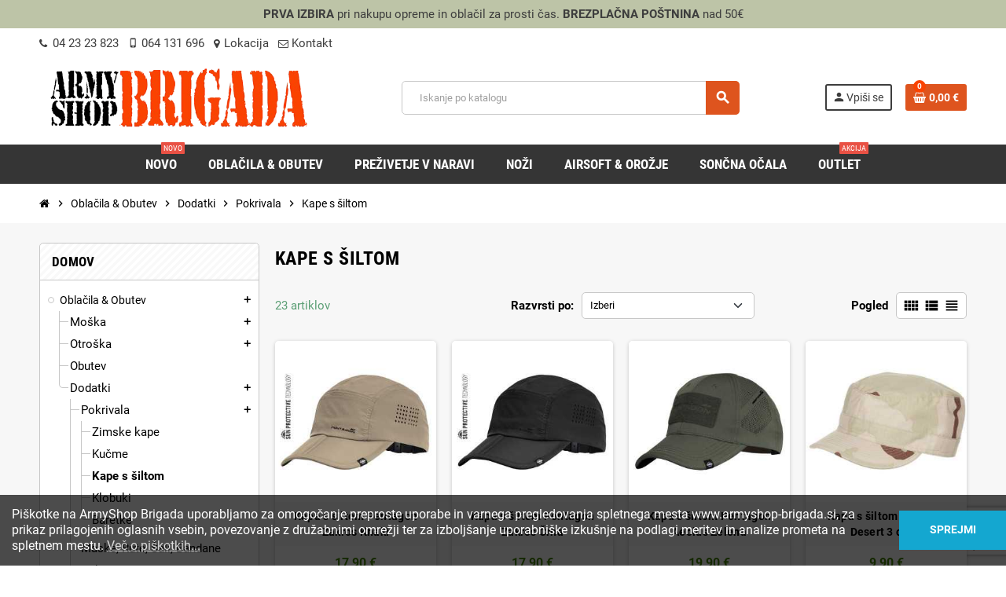

--- FILE ---
content_type: text/html; charset=utf-8
request_url: https://armyshop-brigada.si/278-kape-s-siltom
body_size: 26071
content:
<!doctype html><html lang="sl-SI"><head><meta charset="utf-8"><meta name="theme-color" content="#f9f2e8"><meta http-equiv="x-ua-compatible" content="ie=edge"><title>Kape s šiltom</title><meta name="description" content="Kape s šiltom različnih barv in vzorcev."><meta name="keywords" content="kapa, šilt, šilt kapa, vojaška kapa, army"><link rel="canonical" href="https://armyshop-brigada.si/278-kape-s-siltom"> <script type="application/ld+json">{
    "@context": "https://schema.org",
    "@type": "Organization",
    "name" : "ArmyShop Brigada",
          "logo": {
        "@type": "ImageObject",
        "url":"https://armyshop-brigada.si/img/logo-1683444363.jpg"
      },
        "url" : "https://armyshop-brigada.si/"
  }</script> <script type="application/ld+json">{
    "@context": "https://schema.org",
    "@type": "WebPage",
    "isPartOf": {
      "@type": "WebSite",
      "url":  "https://armyshop-brigada.si/",
      "name": "ArmyShop Brigada"
    },
    "name": "Kape s šiltom",
    "url":  "https://armyshop-brigada.si/278-kape-s-siltom"
  }</script> <script type="application/ld+json">{
      "@context": "https://schema.org",
      "@type": "BreadcrumbList",
      "itemListElement": [
                  {
            "@type": "ListItem",
            "position": 1,
            "name": "Domov",
            "item": "https://armyshop-brigada.si/"
          },                  {
            "@type": "ListItem",
            "position": 2,
            "name": "Oblačila &amp; Obutev",
            "item": "https://armyshop-brigada.si/12-oblacila-obutev"
          },                  {
            "@type": "ListItem",
            "position": 3,
            "name": "Dodatki",
            "item": "https://armyshop-brigada.si/261-dodatki"
          },                  {
            "@type": "ListItem",
            "position": 4,
            "name": "Pokrivala",
            "item": "https://armyshop-brigada.si/262-pokrivala"
          },                  {
            "@type": "ListItem",
            "position": 5,
            "name": "Kape s šiltom",
            "item": "https://armyshop-brigada.si/278-kape-s-siltom"
          }              ]
    }</script> <script type="application/ld+json">{
    "@context": "https://schema.org",
    "@type": "ItemList",
    "itemListElement": [
              {
          "@type": "ListItem",
          "position": 1,
          "name": "Kapa s šiltom Pentagon Zakros Khaki",
          "url": "https://armyshop-brigada.si/kape-s-siltom/6360-16003-kapa-s-siltom-pentagon-zakros-khaki.html#/226-vzorec-enobarvno/249-barva-khaki"
        },              {
          "@type": "ListItem",
          "position": 2,
          "name": "Kapa s šiltom Pentagon Zakros Črna",
          "url": "https://armyshop-brigada.si/kape-s-siltom/6359-16001-kapa-s-siltom-pentagon-zakros-crna.html#/102-barva-crna/226-vzorec-enobarvno"
        },              {
          "@type": "ListItem",
          "position": 3,
          "name": "Kapa s šiltom Pentagon Aeolus Zelena",
          "url": "https://armyshop-brigada.si/kape-s-siltom/6358-16095-kapa-s-siltom-pentagon-aeolus-zelena.html#/226-vzorec-enobarvno/232-barva-olivna"
        },              {
          "@type": "ListItem",
          "position": 4,
          "name": "Kapa s šiltom Rip-stop Desert 3 color",
          "url": "https://armyshop-brigada.si/kape-s-siltom/6353-15959-kapa-s-siltom-rip-stop-desert-3-color.html#/27-velikost-l/227-vzorec-kamuflaza/280-barva-3_color_desert"
        },              {
          "@type": "ListItem",
          "position": 5,
          "name": "Kapa s šiltom Thor Steinar Eisdal Črna",
          "url": "https://armyshop-brigada.si/kape-s-siltom/6305-15727-kapa-s-siltom-thor-steinar-eisdal-crna.html#/102-barva-crna"
        },              {
          "@type": "ListItem",
          "position": 6,
          "name": "Kapa s šiltom Thor Steinar Eisdal Olivna",
          "url": "https://armyshop-brigada.si/kape-s-siltom/6304-15728-kapa-s-siltom-thor-steinar-eisdal-olivna.html#/232-barva-olivna"
        },              {
          "@type": "ListItem",
          "position": 7,
          "name": "Kapa s šiltom Trucker Dark camo",
          "url": "https://armyshop-brigada.si/kape-s-siltom/5782-kapa-s-siltom-trucker-dark-camo.html"
        },              {
          "@type": "ListItem",
          "position": 8,
          "name": "Kapa Doberman&#039;s Aggressive Offensive Črna",
          "url": "https://armyshop-brigada.si/kape-s-siltom/5741-13719-kapa-doberman-s-aggressive-offensive-crna.html#/102-barva-crna"
        },              {
          "@type": "ListItem",
          "position": 9,
          "name": "Kapa s šiltom Thor Steinar Norddal Modra",
          "url": "https://armyshop-brigada.si/kape-s-siltom/5688-13720-kapa-s-siltom-thor-steinar-norddal-modra.html#/223-barva-modra"
        },              {
          "@type": "ListItem",
          "position": 10,
          "name": "Kapa Lumberjack Rdeča Karo",
          "url": "https://armyshop-brigada.si/zimske-kape/5636-13721-kapa-lumberjack-rdeca-karo.html#/107-barva-rdeca"
        },              {
          "@type": "ListItem",
          "position": 11,
          "name": "Kapa s šiltom US Khaki",
          "url": "https://armyshop-brigada.si/kape-s-siltom/5284-12061-kapa-s-siltom-us-khaki.html#/249-barva-khaki"
        },              {
          "@type": "ListItem",
          "position": 12,
          "name": "Kapa s šiltom US Olivna",
          "url": "https://armyshop-brigada.si/kape-s-siltom/5283-12059-kapa-s-siltom-us-olivna.html#/232-barva-olivna"
        },              {
          "@type": "ListItem",
          "position": 13,
          "name": "Kapa s šiltom US Črna",
          "url": "https://armyshop-brigada.si/kape-s-siltom/5282-12057-kapa-s-siltom-us-crna.html#/102-barva-crna"
        },              {
          "@type": "ListItem",
          "position": 14,
          "name": "Kapa s šiltom US Operation Camo",
          "url": "https://armyshop-brigada.si/oblacila-obutev/5176-12062-kapa-s-siltom-us-operation-camo.html#/275-barva-operation_camo"
        },              {
          "@type": "ListItem",
          "position": 15,
          "name": "Kapa zimska s šiltom Trapper",
          "url": "https://armyshop-brigada.si/zimske-kape/5093-kapa-zimska-s-siltom-trapper.html"
        },              {
          "@type": "ListItem",
          "position": 16,
          "name": "Kapa s šiltom US Woodland",
          "url": "https://armyshop-brigada.si/kape-s-siltom/4849-11206-kapa-s-siltom-us-woodland.html#/276-barva-woodland"
        },              {
          "@type": "ListItem",
          "position": 17,
          "name": "Kapa s šiltom US Urban",
          "url": "https://armyshop-brigada.si/kape-s-siltom/4847-11204-kapa-s-siltom-us-urban.html#/273-barva-urban"
        },              {
          "@type": "ListItem",
          "position": 18,
          "name": "Kapa s šiltom Rip-stop Khaki",
          "url": "https://armyshop-brigada.si/kape-s-siltom/324-15121-kapa-s-siltom-rip-stop-khaki.html#/25-velikost-s/226-vzorec-enobarvno/249-barva-khaki"
        },              {
          "@type": "ListItem",
          "position": 19,
          "name": "Kapa s šiltom Rip-stop Črna",
          "url": "https://armyshop-brigada.si/kape-s-siltom/2853-10374-kapa-s-siltom-rip-stop-crna.html#/25-velikost-s/102-barva-crna/226-vzorec-enobarvno"
        },              {
          "@type": "ListItem",
          "position": 20,
          "name": "Kapa s šiltom Rip-stop Olivna",
          "url": "https://armyshop-brigada.si/kape-s-siltom/2856-15070-kapa-s-siltom-rip-stop-olivna.html#/25-velikost-s/226-vzorec-enobarvno/232-barva-olivna"
        },              {
          "@type": "ListItem",
          "position": 21,
          "name": "Kapa s šiltom Rip-stop Urban",
          "url": "https://armyshop-brigada.si/kape-s-siltom/327-13939-kapa-s-siltom-rip-stop-urban.html#/25-velikost-s/227-vzorec-kamuflaza/273-barva-urban"
        },              {
          "@type": "ListItem",
          "position": 22,
          "name": "Kapa s šiltom Sahara Olivna",
          "url": "https://armyshop-brigada.si/kape-s-siltom/3716-11113-kapa-s-siltom-sahara-olivna.html#/232-barva-olivna"
        },              {
          "@type": "ListItem",
          "position": 23,
          "name": "Kapa s šiltom Sahara Bež",
          "url": "https://armyshop-brigada.si/kape-s-siltom/333-9429-kapa-s-siltom-sahara-bez.html#/226-vzorec-enobarvno/234-barva-bez"
        }          ]
  }</script> <meta property="og:title" content="Kape s šiltom" /><meta property="og:description" content="Kape s šiltom različnih barv in vzorcev." /><meta property="og:url" content="https://armyshop-brigada.si/278-kape-s-siltom" /><meta property="og:site_name" content="ArmyShop Brigada" /><meta property="og:type" content="website" /><meta name="viewport" content="width=device-width, initial-scale=1, shrink-to-fit=no, maximum-scale=5"><link rel="icon" type="image/vnd.microsoft.icon" href="https://armyshop-brigada.si/img/favicon.ico?1683444363"><link rel="shortcut icon" type="image/x-icon" href="https://armyshop-brigada.si/img/favicon.ico?1683444363"><link rel="preload" href="https://armyshop-brigada.si/themes/ZOneTheme/assets/fonts/cca377.woff" as="font" type="font/woff" crossorigin><link rel="preload" href="https://armyshop-brigada.si/themes/ZOneTheme/assets/fonts/b5a0a0.woff" as="font" type="font/woff" crossorigin><link rel="preload" href="https://armyshop-brigada.si/themes/ZOneTheme/assets/fonts/cff684.woff2" as="font" type="font/woff2" crossorigin><link rel="preload" href="https://armyshop-brigada.si/themes/ZOneTheme/assets/fonts/b1ea34.woff" as="font" type="font/woff" crossorigin><link rel="preload" href="https://armyshop-brigada.si/themes/ZOneTheme/assets/fonts/20fd17.woff2" as="font" type="font/woff2" crossorigin><link rel="preload" href="https://armyshop-brigada.si/themes/ZOneTheme/assets/fonts/63782d.woff" as="font" type="font/woff" crossorigin><link rel="preload" href="https://armyshop-brigada.si/themes/ZOneTheme/assets/fonts/657e60.woff" as="font" type="font/woff" crossorigin><link rel="stylesheet" href="https://armyshop-brigada.si/themes/ZOneTheme/assets/cache/theme-0542ac253.css" type="text/css" media="all"> <script type="text/javascript">var always_load_content = false;
        var blockwishlistController = "https:\/\/armyshop-brigada.si\/module\/blockwishlist\/action";
        var prestashop = {"cart":{"products":[],"totals":{"total":{"type":"total","label":"Cena skupaj","amount":0,"value":"0,00\u00a0\u20ac"},"total_including_tax":{"type":"total","label":"Za pla\u010dilo (brez DDV)","amount":0,"value":"0,00\u00a0\u20ac"},"total_excluding_tax":{"type":"total","label":"Za pla\u010dilo (brez DDV)","amount":0,"value":"0,00\u00a0\u20ac"}},"subtotals":{"products":{"type":"products","label":"Skupaj","amount":0,"value":"0,00\u00a0\u20ac"},"discounts":null,"shipping":{"type":"shipping","label":"Dostava","amount":0,"value":""},"tax":null},"products_count":0,"summary_string":"0 izdelkov","vouchers":{"allowed":1,"added":[]},"discounts":[],"minimalPurchase":8,"minimalPurchaseRequired":"Minimalni znesek naro\u010dila 8,00\u00a0\u20ac (brez ddv) je potreben za potrditev va\u0161ega naro\u010dila, trenutna vrednost nakup je 0,00\u00a0\u20ac (brez ddv.)."},"currency":{"id":3,"name":"Evro","iso_code":"EUR","iso_code_num":"978","sign":"\u20ac"},"customer":{"lastname":null,"firstname":null,"email":null,"birthday":null,"newsletter":null,"newsletter_date_add":null,"optin":null,"website":null,"company":null,"siret":null,"ape":null,"is_logged":false,"gender":{"type":null,"name":null},"addresses":[]},"country":{"id_zone":1,"id_currency":0,"call_prefix":386,"iso_code":"SI","active":"1","contains_states":"0","need_identification_number":"0","need_zip_code":"1","zip_code_format":"NNNN","display_tax_label":"1","name":"Slovenija","id":193},"language":{"name":"slovenski jezik (Slovene)","iso_code":"si","locale":"sl-SI","language_code":"sl-si","active":"1","is_rtl":"0","date_format_lite":"Y-m-d","date_format_full":"Y-m-d H:i:s","id":2},"page":{"title":"","canonical":"https:\/\/armyshop-brigada.si\/278-kape-s-siltom","meta":{"title":"Kape s \u0161iltom","description":"Kape s \u0161iltom razli\u010dnih barv in vzorcev.","keywords":"kapa, \u0161ilt, \u0161ilt kapa, voja\u0161ka kapa, army","robots":"index"},"page_name":"category","body_classes":{"lang-si":true,"lang-rtl":false,"country-SI":true,"currency-EUR":true,"layout-left-column":true,"page-category":true,"tax-display-enabled":true,"page-customer-account":false,"category-id-278":true,"category-Kape s \u0161iltom":true,"category-id-parent-262":true,"category-depth-level-5":true},"admin_notifications":[],"password-policy":{"feedbacks":{"0":"Zelo \u0161ibko","1":"\u0160ibko","2":"Povpre\u010dno","3":"Mo\u010dno","4":"Zelo mo\u010dno","Straight rows of keys are easy to guess":"Vodoravno zaporedje tipk je enostavno uganiti","Short keyboard patterns are easy to guess":"Kratke vzorce tipkovnice je enostavno uganiti","Use a longer keyboard pattern with more turns":"Uporabite dalj\u0161i vzorec tipkovnice z ve\u010d zavoji","Repeats like \"aaa\" are easy to guess":"Ponavljanja kot je \"aaa\", je enostavno uganiti","Repeats like \"abcabcabc\" are only slightly harder to guess than \"abc\"":"Ponavljanja, kot je \"abcabcabc\", je le nekoliko te\u017eje uganiti kot \"abc\"","Sequences like abc or 6543 are easy to guess":"Sequences like \"abc\" or \"6543\" are easy to guess","Recent years are easy to guess":"Zadnja leta je enostavno uganiti","Dates are often easy to guess":"Datume je pogosto enostavno uganiti","This is a top-10 common password":"To je top 10 najpogostej\u0161ih gesel","This is a top-100 common password":"To je top 100 najpogostej\u0161ih gesel","This is a very common password":"To je zelo pogosto geslo","This is similar to a commonly used password":"To je podobno pogosto uporabljenemu geslu","A word by itself is easy to guess":"Besedo samo po sebi je enostavno uganiti","Names and surnames by themselves are easy to guess":"Imena in priimke je enostavno uganiti","Common names and surnames are easy to guess":"Obi\u010dajna imena in priimke je enostavno uganiti","Use a few words, avoid common phrases":"Uporabite nekaj besed, izogibajte se pogostim stavkom","No need for symbols, digits, or uppercase letters":"Ni potrebe za simboli, \u0161tevilkam ali velikimi \u010drkami","Avoid repeated words and characters":"Izogibajte se ponavljajo\u010dim se besedam in znakom","Avoid sequences":"Izogibajte se zaporedjem","Avoid recent years":"Izogibajte se zadnjim letom","Avoid years that are associated with you":"Izogibajte se letom, ki so povezana z vami","Avoid dates and years that are associated with you":"Avoid dates and years that are associated with you","Capitalization doesn't help very much":"Capitalization doesn't help very much","All-uppercase is almost as easy to guess as all-lowercase":"All-uppercase is almost as easy to guess as all-lowercase","Reversed words aren't much harder to guess":"Reversed words aren't much harder to guess","Predictable substitutions like '@' instead of 'a' don't help very much":"Predictable substitutions like \"@\" instead of \"a\" don't help very much","Add another word or two. Uncommon words are better.":"Add another word or two. Uncommon words are better."}}},"shop":{"name":"ArmyShop Brigada","logo":"https:\/\/armyshop-brigada.si\/img\/logo-1683444363.jpg","stores_icon":"https:\/\/armyshop-brigada.si\/img\/logo_stores.png","favicon":"https:\/\/armyshop-brigada.si\/img\/favicon.ico"},"core_js_public_path":"\/themes\/","urls":{"base_url":"https:\/\/armyshop-brigada.si\/","current_url":"https:\/\/armyshop-brigada.si\/278-kape-s-siltom","shop_domain_url":"https:\/\/armyshop-brigada.si","img_ps_url":"https:\/\/armyshop-brigada.si\/img\/","img_cat_url":"https:\/\/armyshop-brigada.si\/img\/c\/","img_lang_url":"https:\/\/armyshop-brigada.si\/img\/l\/","img_prod_url":"https:\/\/armyshop-brigada.si\/img\/p\/","img_manu_url":"https:\/\/armyshop-brigada.si\/img\/m\/","img_sup_url":"https:\/\/armyshop-brigada.si\/img\/su\/","img_ship_url":"https:\/\/armyshop-brigada.si\/img\/s\/","img_store_url":"https:\/\/armyshop-brigada.si\/img\/st\/","img_col_url":"https:\/\/armyshop-brigada.si\/img\/co\/","img_url":"https:\/\/armyshop-brigada.si\/themes\/ZOneTheme\/assets\/img\/","css_url":"https:\/\/armyshop-brigada.si\/themes\/ZOneTheme\/assets\/css\/","js_url":"https:\/\/armyshop-brigada.si\/themes\/ZOneTheme\/assets\/js\/","pic_url":"https:\/\/armyshop-brigada.si\/upload\/","theme_assets":"https:\/\/armyshop-brigada.si\/themes\/ZOneTheme\/assets\/","theme_dir":"https:\/\/armyshop-brigada.si\/themes\/ZOneTheme\/","pages":{"address":"https:\/\/armyshop-brigada.si\/naslov","addresses":"https:\/\/armyshop-brigada.si\/naslovi","authentication":"https:\/\/armyshop-brigada.si\/prijava","manufacturer":"https:\/\/armyshop-brigada.si\/znamke","cart":"https:\/\/armyshop-brigada.si\/kosarica","category":"https:\/\/armyshop-brigada.si\/index.php?controller=category","cms":"https:\/\/armyshop-brigada.si\/index.php?controller=cms","contact":"https:\/\/armyshop-brigada.si\/kontakt","discount":"https:\/\/armyshop-brigada.si\/moji-kuponi","guest_tracking":"https:\/\/armyshop-brigada.si\/sledenje-gost","history":"https:\/\/armyshop-brigada.si\/zgodovina-narocil","identity":"https:\/\/armyshop-brigada.si\/identiteta","index":"https:\/\/armyshop-brigada.si\/","my_account":"https:\/\/armyshop-brigada.si\/moj-racun","order_confirmation":"https:\/\/armyshop-brigada.si\/potrditev-narocila","order_detail":"https:\/\/armyshop-brigada.si\/index.php?controller=order-detail","order_follow":"https:\/\/armyshop-brigada.si\/sledenje-narocilu","order":"https:\/\/armyshop-brigada.si\/narocilo","order_return":"https:\/\/armyshop-brigada.si\/index.php?controller=order-return","order_slip":"https:\/\/armyshop-brigada.si\/dobropis","pagenotfound":"https:\/\/armyshop-brigada.si\/napaka-404","password":"https:\/\/armyshop-brigada.si\/ponastavitev-gesla","pdf_invoice":"https:\/\/armyshop-brigada.si\/index.php?controller=pdf-invoice","pdf_order_return":"https:\/\/armyshop-brigada.si\/index.php?controller=pdf-order-return","pdf_order_slip":"https:\/\/armyshop-brigada.si\/index.php?controller=pdf-order-slip","prices_drop":"https:\/\/armyshop-brigada.si\/znizane-cene","product":"https:\/\/armyshop-brigada.si\/index.php?controller=product","registration":"https:\/\/armyshop-brigada.si\/index.php?controller=registration","search":"https:\/\/armyshop-brigada.si\/iskanje","sitemap":"https:\/\/armyshop-brigada.si\/zemljevid-strani","stores":"https:\/\/armyshop-brigada.si\/trgovine","supplier":"https:\/\/armyshop-brigada.si\/dobavitelj","new_products":"https:\/\/armyshop-brigada.si\/novi-artikli","brands":"https:\/\/armyshop-brigada.si\/znamke","register":"https:\/\/armyshop-brigada.si\/index.php?controller=registration","order_login":"https:\/\/armyshop-brigada.si\/narocilo?login=1"},"alternative_langs":[],"actions":{"logout":"https:\/\/armyshop-brigada.si\/?mylogout="},"no_picture_image":{"bySize":{"cart_default":{"url":"https:\/\/armyshop-brigada.si\/img\/p\/si-default-cart_default.jpg","width":90,"height":90},"small_default":{"url":"https:\/\/armyshop-brigada.si\/img\/p\/si-default-small_default.jpg","width":90,"height":90},"home_default":{"url":"https:\/\/armyshop-brigada.si\/img\/p\/si-default-home_default.jpg","width":280,"height":280},"medium_default":{"url":"https:\/\/armyshop-brigada.si\/img\/p\/si-default-medium_default.jpg","width":450,"height":450},"large_default":{"url":"https:\/\/armyshop-brigada.si\/img\/p\/si-default-large_default.jpg","width":800,"height":800}},"small":{"url":"https:\/\/armyshop-brigada.si\/img\/p\/si-default-cart_default.jpg","width":90,"height":90},"medium":{"url":"https:\/\/armyshop-brigada.si\/img\/p\/si-default-home_default.jpg","width":280,"height":280},"large":{"url":"https:\/\/armyshop-brigada.si\/img\/p\/si-default-large_default.jpg","width":800,"height":800},"legend":""}},"configuration":{"display_taxes_label":true,"display_prices_tax_incl":true,"is_catalog":false,"show_prices":true,"opt_in":{"partner":false},"quantity_discount":{"type":"price","label":"Cena artikla"},"voucher_enabled":1,"return_enabled":0},"field_required":[],"breadcrumb":{"links":[{"title":"Domov","url":"https:\/\/armyshop-brigada.si\/"},{"title":"Obla\u010dila & Obutev","url":"https:\/\/armyshop-brigada.si\/12-oblacila-obutev"},{"title":"Dodatki","url":"https:\/\/armyshop-brigada.si\/261-dodatki"},{"title":"Pokrivala","url":"https:\/\/armyshop-brigada.si\/262-pokrivala"},{"title":"Kape s \u0161iltom","url":"https:\/\/armyshop-brigada.si\/278-kape-s-siltom"}],"count":5},"link":{"protocol_link":"https:\/\/","protocol_content":"https:\/\/"},"time":1769107729,"static_token":"06827a53aa5a8fc2578e52cab8ae77e4","token":"7b3a0e2dc28057b70184c411c60b21fa","debug":false,"modules":{"zonethememanager":{"progress_bar":0,"boxed_layout":false,"lazy_loading":true,"sidebar_cart":1,"sidebar_navigation":0,"product_countdown":0,"svg_logo":false,"svg_width":"150px","sticky_menu":1,"sticky_mobile":0,"mobile_megamenu":false,"product_quickview":1,"product_addtocart":1,"product_details":1,"product_grid_columns":4,"body_classes":"background-for-title no-customer-address pg-bnl","is_mobile":false,"product_grid_desc":"","product_grid_available":0,"product_grid_colors":0,"cat_image":1,"cat_description":1,"cat_expand_desc":1,"cat_subcategories":1,"cat_default_view":"grid","product_info_layout":"tabs","product_qty_add_inline":false,"product_actions_position":false,"product_image_zoom":1,"product_attr_combinations":false,"product_attr_swatches":true,"product_attr_default":false,"checkout_login_first":0,"is_quickview":false,"ps_legalcompliance_spl":false,"enabled_pm_advancedsearch4":false,"psDimensionUnit":"cm","assetsFonts":"https:\/\/armyshop-brigada.si\/themes\/ZOneTheme\/assets\/fonts\/"}}};
        var productsAlreadyTagged = [];
        var psemailsubscription_subscription = "https:\/\/armyshop-brigada.si\/narocilo-na-novice";
        var psr_icon_color = "#353535";
        var removeFromWishlistUrl = "https:\/\/armyshop-brigada.si\/module\/blockwishlist\/action?action=deleteProductFromWishlist";
        var ssIsCeInstalled = false;
        var ss_link_image_webp = "https:\/\/armyshop-brigada.si\/modules\/ets_superspeed\/views\/img\/en.webp";
        var varBreadcrumbLinks = ["https:\/\/armyshop-brigada.si\/","https:\/\/armyshop-brigada.si\/12-oblacila-obutev","https:\/\/armyshop-brigada.si\/261-dodatki","https:\/\/armyshop-brigada.si\/262-pokrivala","https:\/\/armyshop-brigada.si\/278-kape-s-siltom"];
        var varCategoryTreeController = "https:\/\/armyshop-brigada.si\/module\/zonethememanager\/categoryTree";
        var varGetFinalDateController = "https:\/\/armyshop-brigada.si\/module\/zonethememanager\/getFinalDate";
        var varGetFinalDateMiniatureController = "https:\/\/armyshop-brigada.si\/module\/zonethememanager\/getFinalDateMiniature";
        var varMenuDropdownContentController = "https:\/\/armyshop-brigada.si\/module\/zonemegamenu\/menuDropdownContent";
        var varPSAjaxCart = 1;
        var varProductCommentGradeController = "https:\/\/armyshop-brigada.si\/module\/zonethememanager\/CommentGrade";
        var wishlistAddProductToCartUrl = "https:\/\/armyshop-brigada.si\/module\/blockwishlist\/action?action=addProductToCart";
        var wishlistUrl = "https:\/\/armyshop-brigada.si\/module\/blockwishlist\/view";</script> <script type="text/javascript">var sp_link_base ='https://armyshop-brigada.si';</script> <style></style> <script type="text/javascript">function renderDataAjax(jsonData)
{
    for (var key in jsonData) {
	    if(key=='java_script')
        {
            $('body').append(jsonData[key]);
        }
        else
            if($('#ets_speed_dy_'+key).length)
            {
                if($('#ets_speed_dy_'+key+' #layer_cart').length)
                {
                    $('#ets_speed_dy_'+key).before($('#ets_speed_dy_'+key+' #layer_cart').clone());
                    $('#ets_speed_dy_'+key+' #layer_cart').remove();
                    $('#layer_cart').before('<div class="layer_cart_overlay"></div>');
                }
                $('.ets_speed_dynamic_hook[id="ets_speed_dy_'+key+'"]').replaceWith(jsonData[key]);
            }
              
    }
    if($('#header .shopping_cart').length && $('#header .cart_block').length)
    {
        var shopping_cart = new HoverWatcher('#header .shopping_cart');
        var cart_block = new HoverWatcher('#header .cart_block');
        $("#header .shopping_cart a:first").hover(
    		function(){
    			if (ajaxCart.nb_total_products > 0 || parseInt($('.ajax_cart_quantity').html()) > 0)
    				$("#header .cart_block").stop(true, true).slideDown(450);
    		},
    		function(){
    			setTimeout(function(){
    				if (!shopping_cart.isHoveringOver() && !cart_block.isHoveringOver())
    					$("#header .cart_block").stop(true, true).slideUp(450);
    			}, 200);
    		}
    	);
    }
    if(typeof jsonData.custom_js!== undefined && jsonData.custom_js)
        $('head').append('<script src="'+sp_link_base+'/modules/ets_superspeed/views/js/script_custom.js">');
}</script> <style>.layered_filter_ul .radio,.layered_filter_ul .checkbox {
    display: inline-block;
}
.ets_speed_dynamic_hook .cart-products-count{
    display:none!important;
}
.ets_speed_dynamic_hook .ajax_cart_quantity ,.ets_speed_dynamic_hook .ajax_cart_product_txt,.ets_speed_dynamic_hook .ajax_cart_product_txt_s{
    display:none!important;
}
.ets_speed_dynamic_hook .shopping_cart > a:first-child:after {
    display:none!important;
}</style><script async src="https://www.googletagmanager.com/gtag/js?id=G-F6GE664EC4"></script> <script>window.dataLayer = window.dataLayer || [];
  function gtag(){dataLayer.push(arguments);}
  gtag('js', new Date());
  gtag(
    'config',
    'G-F6GE664EC4',
    {
      'debug_mode':false
                      }
  );</script> <style type="text/css">pre, .form-control, .form-control:focus, .input-group-text, .custom-select, .custom-file-label, .custom-file-label:after, body, .btn-teriary, .btn.btn-teriary, .ui-autocomplete.ui-menu .ui-menu-item a, .dropdown select, .dropdown-item, .anav-top, .aone-popupnewsletter {color: #000000} select.form-control:focus::-ms-value, .custom-select:focus::-ms-value {color: #000000} h1, h2, h3, h4, h5, h6, .h1, .h2, .h3, .h4, .h5, .h6, .title-block, .column-title, .typo .column-title, .column-title a, .typo .column-title a, .page-heading, .page-subheading, .nav-tabs .nav-item .nav-link.active:focus, .nav-tabs .nav-item .nav-link.active:hover, .aone-tabs .dot-line-tabs .dot-line, label, .label, .nav-item .nav-link, .nav-item .nav-link.active, .product-name, .product-accordions .panel .panel-heading .panel-title a, .anav-top .amenu-link, #footer .footer-main .h4, .banner1 span:not(.btn) {color: #000000} a:hover, .btn-link:hover, .page-link:hover, .btn-teriary:hover, .btn.btn-teriary:hover, .ui-autocomplete.ui-menu .ui-menu-item .ui-state-focus, .ui-autocomplete.ui-menu .ui-menu-item .ui-state-hover, .dropdown .expand-more:hover, .dropdown a.expand-more:hover, .dropdown-item:hover, .dropdown-item:focus, .checkout-step-order .step-part .edit, .checkout-step-order .step-part.current .part-icon, .checkout-step-order .step-part.current.reachable.complete .part-icon, .page-my-account #content .links a:hover, .active-filters .filter-block .material-icons, .product-price, .price-total, .product-name a:hover, a.product-name:hover, .product-list .product-miniature .grid-hover-btn a, .product-list .product-miniature .grid-hover-btn button, .wishlist-button-add.wishlist-button-product, .main-product-details .product-cover .layer .zoom-in, #product-modal .arrows, .cart-items-review .product-line-grid .product-prices .qty, .st-menu-close:hover, .aone-slideshow .nivoSlider .nivo-directionNav .nivo-prevNav, .aone-slideshow .nivoSlider .nivo-directionNav .nivo-nextNav, #header .left-nav-trigger .left-nav-icon:hover, .feature a:hover, .feature2 .material-icons, .feature2 .fa, .icon-link:hover {color: #FA4301} .custom-checkbox input[type="checkbox"]:hover + .check-shape, .custom-radio input[type="radio"]:hover + .check-shape, .custom-checkbox input[type="checkbox"]:checked + .check-shape, .custom-radio input[type="radio"]:checked + .check-shape, .custom-checkbox .check-shape.color .check-circle, .custom-radio .check-shape.color .check-circle, .category-tree > ul > li > a:hover:before, .main-product-details .product-images li.thumb-container .thumb.selected, .product-swatches .swatches-list > li.selected > span.color .check-circle, #product-modal .product-images img.selected, .anav-top .acategory-content .category-subs li a:hover:before, .aone-slideshow .nivoSlider .nivo-controlNav a.active, .banner2 a:before {border-color: #FA4301} .custom-checkbox input[type="checkbox"]:checked + .check-shape, .custom-radio input[type="radio"]:checked + .check-shape, .category-tree > ul > li > a:hover:before, .discount-percentage, .discount-amount, .product-flags .product-flag.discount span, .product-flags .product-flag.on-sale span, .add-to-cart.added:after, .main-product-details .scroll-box-arrows .left, .main-product-details .scroll-box-arrows .right, .cart-preview .cart-header .cart-products-count, .slick-prev, .slick-next, .slick-dots li button, .anav-top .acategory-content .category-subs li a:hover:before, .aone-slideshow .nivoSlider .nivo-controlNav a, .aone-popupnewsletter button.close, #header .sticky-icon-cart .cart-products-count, #scrollTopButton .scroll-button, .typoImageSlider .scrollArrows .left, .typoImageSlider .scrollArrows .right {background-color: #FA4301} .header-banner, .header-nav, .main-header, .checkout-header-right {color: #3d3d3d} .header-banner a:hover, .header-nav a:not(.dropdown-item):hover, .main-header a:not(.dropdown-item):hover, .header-nav .dropdown .expand-more:hover, .checkout-header-right a:not(.dropdown-item):hover {color: #FA4301} #header .header-bottom, #mobile-amegamenu {background-color: #353535} .anav-top .amenu-link {color: #ffffff} .anav-mobile .amenu-link .mobile-toggle-plus .caret-down-icon {border-top-color: #ffffff} .anav-mobile .amenu-link .mobile-toggle-plus .caret-down-icon {border-bottom-color: #ffffff} .anav-top .amenu-item:hover .amenu-link, .anav-top .amenu-link:hover {color: #000000} .anav-top .acategory-content .category-title, .anav-top .aproduct-content .product-name, .anav-top .amanufacturer-content .brand-name {color: #353535} .anav-top .adropdown a:hover, .anav-top .acategory-content .category-title a:hover, .anav-top .aproduct-content .product-name a:hover, .anav-top .amanufacturer-content .brand-name a:hover {color: #353535} .anav-top .acategory-content .category-subs li a:hover:before {border-color: #353535} .anav-top .acategory-content .category-subs li a:hover:before {background-color: #353535} #footer a:hover {color: #FA4301} .icon-link:hover, .checkout-step-order .step-part .edit, .active-filters .filter-block .material-icons, .product-list .product-miniature .grid-hover-btn a, .product-list .product-miniature .grid-hover-btn button, .wishlist-button-add.wishlist-button-product, .main-product-details .product-cover .layer .zoom-in, #product-modal .arrows, .st-menu-close:hover, .aone-slideshow .nivoSlider .nivo-directionNav .nivo-prevNav, .aone-slideshow .nivoSlider .nivo-directionNav .nivo-nextNav {color: #de541e} .add-to-cart.added:after, .main-product-details .scroll-box-arrows .left, .main-product-details .scroll-box-arrows .right, .slick-prev, .slick-next, .slick-dots li button, .aone-slideshow .nivoSlider .nivo-controlNav a, .aone-popupnewsletter button.close, #scrollTopButton .scroll-button, .typoImageSlider .scrollArrows .left, .typoImageSlider .scrollArrows .right {background-color: #de541e} .aone-slideshow .nivoSlider .nivo-controlNav a.active {border-color: #de541e} .btn-primary, .btn-primary.disabled, .btn-primary:disabled, .btn.btn-primary, .btn.btn-primary.disabled, .btn.btn-primary:disabled, .add-to-cart, .add-to-cart.disabled, .add-to-cart:disabled, #header .mobile-header-version .mobile-menu-icon {background-color: #de541e} .btn-primary, .btn-primary.disabled, .btn-primary:disabled {border-color: #de541e} .btn-primary:hover, .btn-primary:focus, .btn.btn-primary:hover, .btn-primary:not(:disabled):not(.disabled):active, .btn-primary:not(:disabled):not(.disabled).active, .btn.btn-primary:not(:disabled):not(.disabled):active, .btn.btn-primary:not(:disabled):not(.disabled).active, .add-to-cart:hover, .add-to-cart:not(:disabled):not(.disabled):active, .add-to-cart:not(:disabled):not(.disabled).active {background-color: #b14318} h1, h2, h3, h4, h5, h6, .h1, .h2, .h3, .h4, .h5, .h6, .title-block, .column-title, .typo .column-title, .column-title a, .typo .column-title a, .page-heading, .page-subheading, .nav-tabs .nav-item .nav-link.active:focus, .nav-tabs .nav-item .nav-link.active:hover, .nav-item .nav-link, .nav-item .nav-link.active, .product-accordions .panel .panel-heading .panel-title a, .banner1 span:not(.btn) {color: #000} .background-for-title .title-block, .background-for-title .column-title, .background-for-title .column-title a, .background-for-title .typo .column-title, .background-for-title .aone-tabs .nav-tabs .nav-item .nav-link, .background-for-title .product-tabs .nav-tabs .nav-item .nav-link, .background-for-title .product-accordions .panel .panel-heading a, .background-for-title .st-menu-title, .background-for-title .cart-preview .cart-title {color: #000} .product-name a:hover, a.product-name:hover {color: #FA4301} .product-price, .price-total {color: #458600} body {font-size: 15px}</style><style type="text/css">/* #header .header-logo .logo {
  max-height: 73px;
}
 */

.product-list .grid .product-miniature .product-container {
  height: 100%;
  display: flex;
  flex-direction: column;
}
.product-list .grid .product-miniature .first-block {
  flex: none;
}
.product-list .grid .product-miniature .second-third-block {
  flex: 1;
  display: flex;
  flex-direction: column;
}
.product-list .grid .product-miniature .second-third-block .third-block {
  flex: none;
}
.product-list .grid .product-miniature .second-third-block .second-block {
  flex: 1;
}

/*Prekopirano iz 1.7.8.11 */

.product-list .grid .product-miniature .product-name a {
  height: 40px;
  overflow: hidden;
}
.subcategory-miniature .subcategory-name {
    font-size: 1.4em;
}
@media (min-width: 1440px) {
.container {
 max-width: 1360px;
}
.social-sharing>ul {
    justify-content: center;
}
.check-shape, .custom-radio .check-shape {
    background-color: #fff;
    border: 2px solid #FA4C01;
    display: block;
    height: 16px;
    width: 16px;
}


.alert-info {
    background-color: #3D3D3D;
    border-color: #3D3D3D;
    color: #FFF;
}

#order-summary-content {
    border: 3px solid #3D3D3D;
    margin-top: 32px;
    overflow: hidden;
    padding: 0 2% 20px;
} 

/* Style the conditions-to-approve form */
#conditions-to-approve {
    border: 2px solid #ff6600; /* Custom border color to make it stand out */
    background-color: #fef3e7; /* Light background color for emphasis */
    padding: 15px; /* Add padding inside the form */
    border-radius: 8px; /* Rounded corners for a modern look */
    margin-bottom: 20px; /* Add spacing below the section */
}

/* Style the checkbox itself */
#conditions-to-approve input[type="checkbox"] {
    width: 18px; /* Adjust checkbox size */
    height: 18px;
    margin-right: 8px; /* Space between checkbox and label */
    vertical-align: middle; /* Align the checkbox to the middle of text */
}

/* Style the label to make it more noticeable */
#conditions-to-approve .js-terms {
    font-size: 15px; /* Adjust font size slightly larger */
    font-weight: bold; /* Make the terms text bold */
    color: #333; /* Darker color for better readability */
    cursor: pointer; /* Change cursor to pointer when hovering */
}

/* Optional: Add hover effect for label */
#conditions-to-approve .js-terms:hover {
    text-decoration: underline; /* Underline text on hover for emphasis */
}

/* Style the entire list for better spacing */
#conditions-to-approve ul li {
    margin-bottom: 10px; /* Add spacing between list items */
}

/* ODZIVNI VIDEO – Popravek za Z.One temo (velja globalno) */
#product-description iframe,
#tab-description iframe,
.product-description iframe,
.rte iframe,
.product-information .tabs iframe,
#product-description video,
#tab-description video,
.product-description video,
.rte video,
.product-information .tabs video {
  width: 100% !important;
  max-width: 100% !important;
  height: auto !important;
  display: block;
  margin: 12px auto;
  border: 0;
  aspect-ratio: 16 / 9;
}

/* Wrapper ohrani razmerje in centriranje */
.video-embed {
  position: relative;
  width: 100%;
  max-width: 100%;
  margin: 12px auto;
}
.video-embed::before {
  content: "";
  display: block;
  padding-top: 56.25%; /* 16:9 razmerje */
}
.video-embed > iframe,
.video-embed > video {
  position: absolute;
  inset: 0;
  width: 100% !important;
  height: 100% !important;
  border: 0;
  object-fit: cover; /* če želiš ohraniti celoten kader, zamenjaj z contain */
}

/* Prebije vse fiksne širine, ki jih doda TinyMCE (npr. width:1200px) */
#product-description [style*="width:"],
#tab-description [style*="width:"],
.product-description [style*="width:"],
.rte [style*="width:"] {
  max-width: 100% !important;
  width: 100% !important;
}

/* DOPOLNITEV – popravki videov za Z.One temo */
.video-embed > video,
.video-embed > iframe {
  object-fit: contain; /* prej je bilo cover – zdaj ohrani cel kader */
}

/* Omeji širino na desktopu, da ni video prevelik */
@media (min-width: 992px) {
  .video-embed {
    max-width: 900px; /* po želji lahko spremeniš npr. 800 ali 1000 */
  }
}

/* Če TinyMCE doda atribute width/height, jih prepiši */
.rte video[width], .rte video[height],
.rte iframe[width], .rte iframe[height] {
  width: 100% !important;
  height: auto !important;
}

/* --- Anti-razteg za dolg opis (popravi tabele/div-e z inline width) --- */
#product-description, .product-description, .rte {
  overflow-x: hidden;
}
#product-description *, .product-description *, .rte * {
  box-sizing: border-box;
}

/* Prebij VSE inline širine/min-širine v opisu */
#product-description [style*="width:"],
.product-description [style*="width:"],
.rte [style*="width:"],
#product-description [style*="min-width:"],
.product-description [style*="min-width:"],
.rte [style*="min-width:"] {
  max-width: 100% !important;
  width: 100% !important;
  min-width: 0 !important;
}

/* Tabele v opisu naj se prilagodijo */
.rte table { width: 100% !important; table-layout: fixed; }
.rte td, .rte th { word-break: break-word; }

/* Video še enkrat na sigurno */
.rte iframe, .rte video,
#product-description iframe, #product-description video {
  width: 100% !important;
  max-width: 100% !important;
  height: auto !important;
}

/* Desktop: omeji širino videa, da ni prevelik */
@media (min-width: 992px) {
  .product-description .video-embed, #product-description .video-embed, .rte .video-embed {
    max-width: 900px;   /* po želji: 800–1000px */
    margin-left: aut</style></head><body id="category" class="st-wrapper lang-si country-si currency-eur layout-left-column page-category tax-display-enabled category-id-278 category-kape-s-siltom category-id-parent-262 category-depth-level-5 background-for-title no-customer-address pg-bnl " ><main id="page" class="st-pusher "><header id="header"><div class="desktop-header-version"><div class="header-banner clearfix"><div class="header-event-banner" style="background-color: #BDC4A7;"><div class="container"><div class="header-event-banner-wrapper"><p><strong>PRVA IZBIRA</strong> pri nakupu opreme in oblačil za prosti čas. <b>BREZPLAČNA POŠTNINA</b>&nbsp;nad 50€</p></div></div></div></div><div class="header-nav clearfix"><div class="container"><div class="header-nav-wrapper d-flex align-items-center justify-content-between"><div class="left-nav d-flex"><div class="header-phone js-header-phone-source"><ul><li><i class="fa fa-phone"></i> 04 23 23 823</li><li><i class="material-icons">phone_iphone</i> 064 131 696</li><li><a href="/trgovine"><i class="fa fa-map-marker"></i>Lokacija</a></li><li><a href="https://armyshop-brigada.si/kontakt"><i class="fa fa-envelope-o"></i> Kontakt</a></li></ul></div></div><div class="right-nav d-flex"></div></div></div></div><div class="main-header clearfix"><div class="container"><div class="header-wrapper d-flex align-items-center"><div class="header-logo"> <a href="https://armyshop-brigada.si/" title="ArmyShop Brigada"> <img class="logo" src="https://armyshop-brigada.si/img/logo-1683444363.jpg" alt="ArmyShop Brigada" width="528" height="150"> </a></div><div class="header-right"><div class="display-top align-items-center d-flex flex-wrap flex-lg-nowrap justify-content-end"><div class="searchbar-wrapper"><div id="search_widget" class="js-search-source" data-search-controller-url="//armyshop-brigada.si/iskanje"><div class="search-widget ui-front"><form method="get" action="//armyshop-brigada.si/iskanje"> <input type="hidden" name="controller" value="search"> <input class="form-control" type="text" name="s" value="" placeholder="Iskanje po katalogu" aria-label="Iskanje"> <button type="submit" class="btn-primary"> <i class="material-icons search">search</i> </button></form></div></div></div><div class="customer-signin-module"><div class="user-info"><div class="js-account-source"><ul><li><div class="account-link"> <a href="https://armyshop-brigada.si/prijava" title="Prijavite se v vaš uporabniški račun" rel="nofollow" > <i class="material-icons">person</i><span>Vpiši se</span> </a></div></li></ul></div></div></div><div class="shopping-cart-module"><div class="blockcart cart-preview" data-refresh-url="//armyshop-brigada.si/module/ps_shoppingcart/ajax" data-sidebar-cart-trigger><ul class="cart-header"><li data-header-cart-source> <a href="//armyshop-brigada.si/kosarica?action=show" class="cart-link btn-primary" rel="nofollow" aria-label="Povezava nakupovalnega vozička, ki vsebuje 0 izdelek(e)"> <span class="cart-design"><i class="fa fa-shopping-basket" aria-hidden="true"></i><span class="cart-products-count">0</span></span> <span class="cart-total-value">0,00&nbsp;€</span> </a></li></ul><div class="cart-dropdown" data-shopping-cart-source><div class="cart-dropdown-wrapper"><div class="cart-title h4">Košarica</div><div class="no-items"> V vaši košarici ni več izdelkov</div></div><div class="js-cart-update-quantity page-loading-overlay cart-overview-loading"><div class="page-loading-backdrop d-flex align-items-center justify-content-center"> <span class="uil-spin-css"><span><span></span></span><span><span></span></span><span><span></span></span><span><span></span></span><span><span></span></span><span><span></span></span><span><span></span></span><span><span></span></span></span></div></div></div></div></div></div></div></div></div></div><div class="header-bottom clearfix"><div class="header-main-menu" id="header-main-menu" data-sticky-menu><div class="container"><div class="header-main-menu-wrapper"><div class="sticky-icon-cart" data-sticky-cart data-sidebar-cart-trigger></div><div id="amegamenu" class=""><ul class="anav-top js-ajax-mega-menu"><li class="amenu-item " data-id-menu="9"> <a href="/novi-artikli" class="amenu-link" > <span>Novo</span> <sup style="background-color:#e95144;">Novo</sup> </a></li><li class="amenu-item plex " data-id-menu="10"> <a href="https://armyshop-brigada.si/12-oblacila-obutev" class="amenu-link" > <span>Oblačila &amp; Obutev</span> </a><div class="adropdown adrd4"><div class="js-dropdown-content" data-id-menu="10"></div></div></li><li class="amenu-item plex " data-id-menu="11"> <a href="https://armyshop-brigada.si/239-prezivetje-v-naravi" class="amenu-link" > <span>Preživetje v naravi</span> </a><div class="adropdown adrd4"><div class="js-dropdown-content" data-id-menu="11"></div></div></li><li class="amenu-item plex " data-id-menu="12"> <a href="https://armyshop-brigada.si/20-nozi" class="amenu-link" > <span>Noži</span> </a><div class="adropdown adrd3"><div class="js-dropdown-content" data-id-menu="12"></div></div></li><li class="amenu-item plex " data-id-menu="13"> <a href="https://armyshop-brigada.si/238-airsoft-orozje" class="amenu-link" > <span>Airsoft &amp; Orožje</span> </a><div class="adropdown adrd5"><div class="js-dropdown-content" data-id-menu="13"></div></div></li><li class="amenu-item " data-id-menu="14"> <a href="https://armyshop-brigada.si/174-soncna-ocala" class="amenu-link" > <span>Sončna Očala</span> </a></li><li class="amenu-item " data-id-menu="15"> <a href="https://armyshop-brigada.si/172-outlet" class="amenu-link" > <span>Outlet</span> <sup style="background-color:#e95144;">Akcija</sup> </a></li></ul></div></div></div></div></div></div> </header><section id="wrapper"> <nav class="breadcrumb-wrapper "><div class="container"><ol class="breadcrumb" data-depth="5"><li class="breadcrumb-item"> <a href="https://armyshop-brigada.si/" class="item-name"> <i class="fa fa-home home" aria-hidden="true"></i> <span>Domov</span> </a></li><li class="breadcrumb-item"> <span class="separator material-icons">chevron_right</span> <a href="https://armyshop-brigada.si/12-oblacila-obutev" class="item-name"> <span>Oblačila &amp; Obutev</span> </a></li><li class="breadcrumb-item"> <span class="separator material-icons">chevron_right</span> <a href="https://armyshop-brigada.si/261-dodatki" class="item-name"> <span>Dodatki</span> </a></li><li class="breadcrumb-item"> <span class="separator material-icons">chevron_right</span> <a href="https://armyshop-brigada.si/262-pokrivala" class="item-name"> <span>Pokrivala</span> </a></li><li class="breadcrumb-item"> <span class="separator material-icons">chevron_right</span> <span class="item-name">Kape s šiltom</span></li></ol></div> </nav> <aside id="notifications"><div class="notifications-container container"></div> </aside><div class="main-content"><div class="container"><div class="row "><div id="left-column" class="sidebar-column col-12 col-md-4 col-lg-3"><div class="column-wrapper"><div class="left-categories column-block md-bottom"><p class="column-title">Domov</p><div class="category-tree js-category-tree"><ul><li data-depth="0"><a href="https://armyshop-brigada.si/12-oblacila-obutev" title="Oblačila &amp; Obutev" data-category-id="12"><span>Oblačila &amp; Obutev</span></a><div data-bs-toggle="collapse" data-bs-target="#exCollapsingNavbar12"><i class="material-icons collapse-icon add">add</i><i class="material-icons collapse-icon remove">remove</i></div><div class="category-sub-menu collapse" id="exCollapsingNavbar12"><ul><li data-depth="1"><a href="https://armyshop-brigada.si/224-moska" title="Moška" data-category-id="224"><span>Moška</span></a><div data-bs-toggle="collapse" data-bs-target="#exCollapsingNavbar224"><i class="material-icons collapse-icon add">add</i><i class="material-icons collapse-icon remove">remove</i></div><div class="category-sub-menu collapse" id="exCollapsingNavbar224"><ul><li data-depth="2"><a href="https://armyshop-brigada.si/18-kratke-majice" title="Kratke majice" data-category-id="18"><span>Kratke majice</span></a></li><li data-depth="2"><a href="https://armyshop-brigada.si/17-kratke-hlace" title="Kratke hlače" data-category-id="17"><span>Kratke hlače</span></a></li><li data-depth="2"><a href="https://armyshop-brigada.si/16-dolge-hlace" title="Dolge hlače" data-category-id="16"><span>Dolge hlače</span></a></li><li data-depth="2"><a href="https://armyshop-brigada.si/31-jope-in-puloverji" title="Jope in puloverji" data-category-id="31"><span>Jope in puloverji</span></a></li><li data-depth="2"><a href="https://armyshop-brigada.si/19-jakne-in-bunde" title="Jakne in bunde" data-category-id="19"><span>Jakne in bunde</span></a></li><li data-depth="2"><a href="https://armyshop-brigada.si/32-dezna-oblacila-in-obutev" title="Dežna oblačila in obutev" data-category-id="32"><span>Dežna oblačila in obutev</span></a></li><li data-depth="2"><a href="https://armyshop-brigada.si/225-obutev" title="Obutev" data-category-id="225"><span>Obutev</span></a></li></ul></div></li><li data-depth="1"><a href="https://armyshop-brigada.si/30-otroska" title="Otroška" data-category-id="30"><span>Otroška</span></a><div data-bs-toggle="collapse" data-bs-target="#exCollapsingNavbar30"><i class="material-icons collapse-icon add">add</i><i class="material-icons collapse-icon remove">remove</i></div><div class="category-sub-menu collapse" id="exCollapsingNavbar30"><ul><li data-depth="2"><a href="https://armyshop-brigada.si/233-hlace-trenirke" title="Hlače &amp; Trenirke" data-category-id="233"><span>Hlače &amp; Trenirke</span></a></li><li data-depth="2"><a href="https://armyshop-brigada.si/236-majice-srajce" title="Majice &amp; Srajce" data-category-id="236"><span>Majice &amp; Srajce</span></a></li><li data-depth="2"><a href="https://armyshop-brigada.si/234-kape" title="Kape" data-category-id="234"><span>Kape</span></a></li><li data-depth="2"><a href="https://armyshop-brigada.si/281-kratke-hlace-kratke-majice" title="Kratke hlače &amp; kratke majice" data-category-id="281"><span>Kratke hlače &amp; kratke majice</span></a></li><li data-depth="2"><a href="https://armyshop-brigada.si/237-jakne-bunde" title="Jakne &amp; Bunde" data-category-id="237"><span>Jakne &amp; Bunde</span></a></li></ul></div></li><li data-depth="1"><a href="https://armyshop-brigada.si/259-obutev" title="Obutev" data-category-id="259"><span>Obutev</span></a></li><li data-depth="1"><a href="https://armyshop-brigada.si/261-dodatki" title="Dodatki" data-category-id="261"><span>Dodatki</span></a><div data-bs-toggle="collapse" data-bs-target="#exCollapsingNavbar261"><i class="material-icons collapse-icon add">add</i><i class="material-icons collapse-icon remove">remove</i></div><div class="category-sub-menu collapse" id="exCollapsingNavbar261"><ul><li data-depth="2"><a href="https://armyshop-brigada.si/262-pokrivala" title="Pokrivala" data-category-id="262"><span>Pokrivala</span></a><div data-bs-toggle="collapse" data-bs-target="#exCollapsingNavbar262"><i class="material-icons collapse-icon add">add</i><i class="material-icons collapse-icon remove">remove</i></div><div class="category-sub-menu collapse" id="exCollapsingNavbar262"><ul><li data-depth="3"><a href="https://armyshop-brigada.si/277-zimske-kape" title="Zimske kape" data-category-id="277"><span>Zimske kape</span></a></li><li data-depth="3"><a href="https://armyshop-brigada.si/276-kucme" title="Kučme" data-category-id="276"><span>Kučme</span></a></li><li data-depth="3"><a href="https://armyshop-brigada.si/278-kape-s-siltom" title="Kape s šiltom" data-category-id="278"><span>Kape s šiltom</span></a></li><li data-depth="3"><a href="https://armyshop-brigada.si/279-klobuki" title="Klobuki" data-category-id="279"><span>Klobuki</span></a></li><li data-depth="3"><a href="https://armyshop-brigada.si/280-baretke" title="Baretke" data-category-id="280"><span>Baretke</span></a></li></ul></div></li><li data-depth="2"><a href="https://armyshop-brigada.si/263-maske-rute-sali-bandane" title="Maske, Rute, Šali, Bandane" data-category-id="263"><span>Maske, Rute, Šali, Bandane</span></a></li><li data-depth="2"><a href="https://armyshop-brigada.si/264-rokavice-nogavice" title="Rokavice, Nogavice" data-category-id="264"><span>Rokavice, Nogavice</span></a></li><li data-depth="2"><a href="https://armyshop-brigada.si/265-pasovi-naramnice" title="Pasovi, Naramnice" data-category-id="265"><span>Pasovi, Naramnice</span></a></li><li data-depth="2"><a href="https://armyshop-brigada.si/266-aktivno-perilo" title="Aktivno Perilo" data-category-id="266"><span>Aktivno Perilo</span></a></li><li data-depth="2"><a href="https://armyshop-brigada.si/267-nega-in-zascita-obutve" title="Nega in zaščita obutve" data-category-id="267"><span>Nega in zaščita obutve</span></a></li><li data-depth="2"><a href="https://armyshop-brigada.si/268-dezniki" title="Dežniki" data-category-id="268"><span>Dežniki</span></a></li><li data-depth="2"><a href="https://armyshop-brigada.si/269-denarnice" title="Denarnice" data-category-id="269"><span>Denarnice</span></a></li><li data-depth="2"><a href="https://armyshop-brigada.si/271-zapestnice-ogrlice" title="Zapestnice &amp; Ogrlice" data-category-id="271"><span>Zapestnice &amp; Ogrlice</span></a></li><li data-depth="2"><a href="https://armyshop-brigada.si/272-priponke-nasitki" title="Priponke &amp; Našitki" data-category-id="272"><span>Priponke &amp; Našitki</span></a></li><li data-depth="2"><a href="https://armyshop-brigada.si/284-celade-in-jopici" title="Čelade in jopiči" data-category-id="284"><span>Čelade in jopiči</span></a></li></ul></div></li></ul></div></li><li data-depth="0"><a href="https://armyshop-brigada.si/239-prezivetje-v-naravi" title="Preživetje v naravi" data-category-id="239"><span>Preživetje v naravi</span></a><div data-bs-toggle="collapse" data-bs-target="#exCollapsingNavbar239"><i class="material-icons collapse-icon add">add</i><i class="material-icons collapse-icon remove">remove</i></div><div class="category-sub-menu collapse" id="exCollapsingNavbar239"><ul><li data-depth="1"><a href="https://armyshop-brigada.si/15-nahrbtniki-torbe" title="Nahrbtniki, Torbe" data-category-id="15"><span>Nahrbtniki, Torbe</span></a><div data-bs-toggle="collapse" data-bs-target="#exCollapsingNavbar15"><i class="material-icons collapse-icon add">add</i><i class="material-icons collapse-icon remove">remove</i></div><div class="category-sub-menu collapse" id="exCollapsingNavbar15"><ul><li data-depth="2"><a href="https://armyshop-brigada.si/27-nahrbtniki" title="Nahrbtniki" data-category-id="27"><span>Nahrbtniki</span></a></li><li data-depth="2"><a href="https://armyshop-brigada.si/28-torbice-za-okoli-pasu" title="Torbice za okoli pasu" data-category-id="28"><span>Torbice za okoli pasu</span></a></li><li data-depth="2"><a href="https://armyshop-brigada.si/29-torbe" title="Torbe" data-category-id="29"><span>Torbe</span></a></li><li data-depth="2"><a href="https://armyshop-brigada.si/171-toki" title="Toki" data-category-id="171"><span>Toki</span></a></li><li data-depth="2"><a href="https://armyshop-brigada.si/246-vrece" title="Vreče" data-category-id="246"><span>Vreče</span></a></li></ul></div></li><li data-depth="1"><a href="https://armyshop-brigada.si/39-kampiranje" title="Kampiranje" data-category-id="39"><span>Kampiranje</span></a><div data-bs-toggle="collapse" data-bs-target="#exCollapsingNavbar39"><i class="material-icons collapse-icon add">add</i><i class="material-icons collapse-icon remove">remove</i></div><div class="category-sub-menu collapse" id="exCollapsingNavbar39"><ul><li data-depth="2"><a href="https://armyshop-brigada.si/240-sotori-mreze-spalne-vrece" title="Šotori, mreže, spalne vreče" data-category-id="240"><span>Šotori, mreže, spalne vreče</span></a></li><li data-depth="2"><a href="https://armyshop-brigada.si/40-cutare-prisrcnice" title="Čutare, prisrčnice" data-category-id="40"><span>Čutare, prisrčnice</span></a></li><li data-depth="2"><a href="https://armyshop-brigada.si/241-kuhinjski-pripomocki" title="Kuhinjski Pripomočki" data-category-id="241"><span>Kuhinjski Pripomočki</span></a></li></ul></div></li><li data-depth="1"><a href="https://armyshop-brigada.si/242-orodja-materiali" title="Orodja &amp;Pripomočki" data-category-id="242"><span>Orodja &amp;Pripomočki</span></a><div data-bs-toggle="collapse" data-bs-target="#exCollapsingNavbar242"><i class="material-icons collapse-icon add">add</i><i class="material-icons collapse-icon remove">remove</i></div><div class="category-sub-menu collapse" id="exCollapsingNavbar242"><ul><li data-depth="2"><a href="https://armyshop-brigada.si/247-prva-pomoc" title="Prva Pomoč" data-category-id="247"><span>Prva Pomoč</span></a></li><li data-depth="2"><a href="https://armyshop-brigada.si/248-ogenj-kresila-gretje" title="Ogenj, Kresila &amp; Gretje" data-category-id="248"><span>Ogenj, Kresila &amp; Gretje</span></a></li><li data-depth="2"><a href="https://armyshop-brigada.si/249-vecnamensko-orodje" title="Večnamensko orodje" data-category-id="249"><span>Večnamensko orodje</span></a></li><li data-depth="2"><a href="https://armyshop-brigada.si/274-frace" title="Frače" data-category-id="274"><span>Frače</span></a></li><li data-depth="2"><a href="https://armyshop-brigada.si/26-obeski" title="Obeski" data-category-id="26"><span>Obeski</span></a></li><li data-depth="2"><a href="https://armyshop-brigada.si/250-vrvi" title="Vrvi" data-category-id="250"><span>Vrvi</span></a></li><li data-depth="2"><a href="https://armyshop-brigada.si/41-daljnogledi-kompasi" title="Daljnogledi, kompasi" data-category-id="41"><span>Daljnogledi, kompasi</span></a></li><li data-depth="2"><a href="https://armyshop-brigada.si/22-macete-in-sekire" title="Mačete in sekire" data-category-id="22"><span>Mačete in sekire</span></a></li><li data-depth="2"><a href="https://armyshop-brigada.si/21-svetilke" title="Svetilke" data-category-id="21"><span>Svetilke</span></a></li><li data-depth="2"><a href="https://armyshop-brigada.si/254-lisice-tokovi" title="Lisice + Tokovi" data-category-id="254"><span>Lisice + Tokovi</span></a></li><li data-depth="2"><a href="https://armyshop-brigada.si/42-zastave" title="Zastave" data-category-id="42"><span>Zastave</span></a></li><li data-depth="2"><a href="https://armyshop-brigada.si/43-basseball-kiji" title="Basseball kiji" data-category-id="43"><span>Basseball kiji</span></a></li><li data-depth="2"><a href="https://armyshop-brigada.si/260-lopate" title="Lopate" data-category-id="260"><span>Lopate</span></a></li><li data-depth="2"><a href="https://armyshop-brigada.si/285-teleskopske-palice" title="Teleskopske palice" data-category-id="285"><span>Teleskopske palice</span></a></li></ul></div></li><li data-depth="1"><a href="https://armyshop-brigada.si/244-kamuflaza-maskiranje" title="Kamuflaža &amp; Maskiranje" data-category-id="244"><span>Kamuflaža &amp; Maskiranje</span></a><div data-bs-toggle="collapse" data-bs-target="#exCollapsingNavbar244"><i class="material-icons collapse-icon add">add</i><i class="material-icons collapse-icon remove">remove</i></div><div class="category-sub-menu collapse" id="exCollapsingNavbar244"><ul><li data-depth="2"><a href="https://armyshop-brigada.si/222-maskirne-barve" title="Maskirne barve" data-category-id="222"><span>Maskirne barve</span></a></li><li data-depth="2"><a href="https://armyshop-brigada.si/245-maskirne-mreze" title="Maskirne Mreže" data-category-id="245"><span>Maskirne Mreže</span></a></li></ul></div></li></ul></div></li><li data-depth="0"><a href="https://armyshop-brigada.si/20-nozi" title="Noži" data-category-id="20"><span>Noži</span></a><div data-bs-toggle="collapse" data-bs-target="#exCollapsingNavbar20"><i class="material-icons collapse-icon add">add</i><i class="material-icons collapse-icon remove">remove</i></div><div class="category-sub-menu collapse" id="exCollapsingNavbar20"><ul><li data-depth="1"><a href="https://armyshop-brigada.si/216-tokisu-nozi" title="Tokisu noži" data-category-id="216"><span>Tokisu noži</span></a></li><li data-depth="1"><a href="https://armyshop-brigada.si/195-takticni-nozi" title="Taktični noži" data-category-id="195"><span>Taktični noži</span></a></li><li data-depth="1"><a href="https://armyshop-brigada.si/198-fiksni-nozi" title="Fiksni noži" data-category-id="198"><span>Fiksni noži</span></a></li><li data-depth="1"><a href="https://armyshop-brigada.si/197-preklopni-nozi" title="Preklopni noži" data-category-id="197"><span>Preklopni noži</span></a></li><li data-depth="1"><a href="https://armyshop-brigada.si/191-butterfly-nozi" title="Butterfly noži" data-category-id="191"><span>Butterfly noži</span></a></li><li data-depth="1"><a href="https://armyshop-brigada.si/199-metalni-nozi" title="Metalni noži" data-category-id="199"><span>Metalni noži</span></a></li><li data-depth="1"><a href="https://armyshop-brigada.si/275-trening-nozi" title="Trening noži" data-category-id="275"><span>Trening noži</span></a></li><li data-depth="1"><a href="https://armyshop-brigada.si/196-zepno-orodje" title="Žepno orodje" data-category-id="196"><span>Žepno orodje</span></a></li><li data-depth="1"><a href="https://armyshop-brigada.si/200-obeski" title="Obeski" data-category-id="200"><span>Obeski</span></a></li><li data-depth="1"><a href="https://armyshop-brigada.si/201-brusilniki" title="Brusilniki" data-category-id="201"><span>Brusilniki</span></a></li><li data-depth="1"><a href="https://armyshop-brigada.si/220-za-gobarjenje" title="Za gobarjenje" data-category-id="220"><span>Za gobarjenje</span></a></li><li data-depth="1"><a href="https://armyshop-brigada.si/251-macete-in-sekire" title="Mačete in sekire" data-category-id="251"><span>Mačete in sekire</span></a></li></ul></div></li><li data-depth="0"><a href="https://armyshop-brigada.si/238-airsoft-orozje" title="Airsoft &amp; Orožje" data-category-id="238"><span>Airsoft &amp; Orožje</span></a><div data-bs-toggle="collapse" data-bs-target="#exCollapsingNavbar238"><i class="material-icons collapse-icon add">add</i><i class="material-icons collapse-icon remove">remove</i></div><div class="category-sub-menu collapse" id="exCollapsingNavbar238"><ul><li data-depth="1"><a href="https://armyshop-brigada.si/186-zracno-orozje" title="Zračno orožje" data-category-id="186"><span>Zračno orožje</span></a><div data-bs-toggle="collapse" data-bs-target="#exCollapsingNavbar186"><i class="material-icons collapse-icon add">add</i><i class="material-icons collapse-icon remove">remove</i></div><div class="category-sub-menu collapse" id="exCollapsingNavbar186"><ul><li data-depth="2"><a href="https://armyshop-brigada.si/187-zracne-pistole" title="Zračne pištole in revolverji" data-category-id="187"><span>Zračne pištole in revolverji</span></a></li><li data-depth="2"><a href="https://armyshop-brigada.si/188-zracne-puske" title="Zračne puške" data-category-id="188"><span>Zračne puške</span></a></li><li data-depth="2"><a href="https://armyshop-brigada.si/190-dodatki-in-naboji" title="Dodatki in naboji" data-category-id="190"><span>Dodatki in naboji</span></a></li></ul></div></li><li data-depth="1"><a href="https://armyshop-brigada.si/178-solzivci-paralizatorji" title="Solzivci, Paralizatorji" data-category-id="178"><span>Solzivci, Paralizatorji</span></a></li><li data-depth="1"><a href="https://armyshop-brigada.si/151-airsoft" title="Airsoft" data-category-id="151"><span>Airsoft</span></a><div data-bs-toggle="collapse" data-bs-target="#exCollapsingNavbar151"><i class="material-icons collapse-icon add">add</i><i class="material-icons collapse-icon remove">remove</i></div><div class="category-sub-menu collapse" id="exCollapsingNavbar151"><ul><li data-depth="2"><a href="https://armyshop-brigada.si/160-co2-replike" title="CO2 ter Plinske replike" data-category-id="160"><span>CO2 ter Plinske replike</span></a></li><li data-depth="2"><a href="https://armyshop-brigada.si/158-vzmetne-replike" title="Vzmetne replike" data-category-id="158"><span>Vzmetne replike</span></a></li><li data-depth="2"><a href="https://armyshop-brigada.si/163-bb-kroglice" title="BB kroglice" data-category-id="163"><span>BB kroglice</span></a></li><li data-depth="2"><a href="https://armyshop-brigada.si/164-polnjenje-in-vzdrzevanje" title="Polnjenje in vzdrževanje" data-category-id="164"><span>Polnjenje in vzdrževanje</span></a></li></ul></div></li><li data-depth="1"><a href="https://armyshop-brigada.si/165-oprema" title="Oprema" data-category-id="165"><span>Oprema</span></a><div data-bs-toggle="collapse" data-bs-target="#exCollapsingNavbar165"><i class="material-icons collapse-icon add">add</i><i class="material-icons collapse-icon remove">remove</i></div><div class="category-sub-menu collapse" id="exCollapsingNavbar165"><ul><li data-depth="2"><a href="https://armyshop-brigada.si/167-zascitne-maske-in-ocala" title="Zaščitne maske in očala" data-category-id="167"><span>Zaščitne maske in očala</span></a></li><li data-depth="2"><a href="https://armyshop-brigada.si/168-toki" title="Toki" data-category-id="168"><span>Toki</span></a></li><li data-depth="2"><a href="https://armyshop-brigada.si/166-tarce-in-dodatki" title="Tarče in dodatki" data-category-id="166"><span>Tarče in dodatki</span></a></li></ul></div></li><li data-depth="1"><a href="https://armyshop-brigada.si/180-plasilno-in-signalno-orozje" title="Plašilno in signalno orožje" data-category-id="180"><span>Plašilno in signalno orožje</span></a></li></ul></div></li><li data-depth="0"><a href="https://armyshop-brigada.si/174-soncna-ocala" title="Sončna očala" data-category-id="174"><span>Sončna očala</span></a></li><li data-depth="0"><a href="https://armyshop-brigada.si/172-outlet" title="Outlet" data-category-id="172"><span>Outlet</span></a></li></ul></div></div><div class="aone-column"><div class="column-block md-bottom clearfix "><p class="column-title">Obutev</p><div class="product-list-margin"><div class="product-list"><div class="product-list-wrapper clearfix thumbnail-left"> <article class="product-miniature" data-id-product="5851"><div class="product-container"><div class="first-block"><div class="product-thumbnail"> <a href="https://armyshop-brigada.si/obutev/5851-14341-lowa-zephyr-mk2-gtx-hi-black.html#/102-barva-crna/226-vzorec-enobarvno/302-velikosti_obutev-40" class="product-cover-link"> <picture> <img src = "https://armyshop-brigada.si/15799-home_default/lowa-zephyr-mk2-gtx-hi-black.jpg" alt = "Lowa Zephyr MK2 GTX® HI Black" class = "img-fluid" title = "Lowa Zephyr MK2 GTX® HI Black" width = "280" height = "280" loading = "lazy" > </picture> </a></div></div><div class="second-block"><p class="product-name" title="Lowa Zephyr MK2 GTX® HI Black"><a href="https://armyshop-brigada.si/obutev/5851-14341-lowa-zephyr-mk2-gtx-hi-black.html#/102-barva-crna/226-vzorec-enobarvno/302-velikosti_obutev-40">Lowa Zephyr MK2 GTX® HI Black</a></p><div class="product-price-and-shipping d-flex flex-wrap align-items-center"> <span class="price product-price">224,90&nbsp;€</span></div></div></div> </article></div></div></div></div><div class="column-block md-bottom clearfix "><p class="column-title">Plašilno in signalno orožje</p><div class="product-list-margin"><div class="product-list"><div class="product-list-wrapper clearfix thumbnail-left"> <article class="product-miniature" data-id-product="5769"><div class="product-container"><div class="first-block"><div class="product-thumbnail"> <a href="https://armyshop-brigada.si/airsoft-orozje/5769-plasilna-pistola-walther-p22q-9mm.html" class="product-cover-link"> <picture> <img src = "https://armyshop-brigada.si/16213-home_default/plasilna-pistola-walther-p22q-9mm.jpg" alt = "Plašilna pištola Walther P22Q 9mm" class = "img-fluid" title = "Plašilna pištola Walther P22Q 9mm" width = "280" height = "280" loading = "lazy" > </picture> </a></div></div><div class="second-block"><p class="product-name" title="Plašilna pištola Walther P22Q 9mm"><a href="https://armyshop-brigada.si/airsoft-orozje/5769-plasilna-pistola-walther-p22q-9mm.html">Plašilna pištola Walther P22Q 9mm</a></p><div class="product-price-and-shipping d-flex flex-wrap align-items-center"> <span class="price product-price">179,90&nbsp;€</span></div></div></div> </article> <article class="product-miniature" data-id-product="5770"><div class="product-container"><div class="first-block"><div class="product-thumbnail"> <a href="https://armyshop-brigada.si/plasilno-in-signalno-orozje/5770-plasilna-pistola-walther-p22-ready-9mm.html" class="product-cover-link"> <picture> <img src = "https://armyshop-brigada.si/16212-home_default/plasilna-pistola-walther-p22-ready-9mm.jpg" alt = "Plašilna pištola WALTHER P99" class = "img-fluid" title = "Plašilna pištola WALTHER P99" width = "280" height = "280" loading = "lazy" > </picture> </a></div></div><div class="second-block"><p class="product-name" title="Plašilna pištola WALTHER P99"><a href="https://armyshop-brigada.si/plasilno-in-signalno-orozje/5770-plasilna-pistola-walther-p22-ready-9mm.html">Plašilna pištola WALTHER P99</a></p><div class="product-price-and-shipping d-flex flex-wrap align-items-center"> <span class="price product-price">189,90&nbsp;€</span></div></div></div> </article> <article class="product-miniature" data-id-product="5763"><div class="product-container"><div class="first-block"><div class="product-thumbnail"> <a href="https://armyshop-brigada.si/plasilno-in-signalno-orozje/5763-plasilna-pistola-glock-17-gen5-9mm.html" class="product-cover-link"> <picture> <img src = "https://armyshop-brigada.si/16237-home_default/plasilna-pistola-glock-17-gen5-9mm.jpg" alt = "Plašilna pištola GLOCK 17 GEN5 9mm" class = "img-fluid" title = "Plašilna pištola GLOCK 17 GEN5 9mm" width = "280" height = "280" loading = "lazy" > </picture> </a></div></div><div class="second-block"><p class="product-name" title="Plašilna pištola GLOCK 17 GEN5 9mm"><a href="https://armyshop-brigada.si/plasilno-in-signalno-orozje/5763-plasilna-pistola-glock-17-gen5-9mm.html">Plašilna pištola GLOCK 17 GEN5 9mm</a></p><div class="product-price-and-shipping d-flex flex-wrap align-items-center"> <span class="price product-price">239,90&nbsp;€</span></div></div></div> </article></div></div></div></div><div class="column-block md-bottom clearfix "><p class="column-title">Zračno orožje</p><div class="product-list-margin"><div class="product-list"><div class="product-list-wrapper clearfix thumbnail-left"> <article class="product-miniature" data-id-product="6144"><div class="product-container"><div class="first-block"><div class="product-thumbnail"> <a href="https://armyshop-brigada.si/zracne-pistole/6144-zracna-pistola-umarex-ux-spa-100.html" class="product-cover-link"> <picture> <img src = "https://armyshop-brigada.si/17565-home_default/zracna-pistola-umarex-ux-spa-100.jpg" alt = "Zračna pištola UMAREX UX SPA 100 4,5mm" class = "img-fluid" title = "Zračna pištola UMAREX UX SPA 100 4,5mm" width = "280" height = "280" loading = "lazy" > </picture> </a></div></div><div class="second-block"><p class="product-name" title="Zračna pištola UMAREX UX SPA 100 4,5mm"><a href="https://armyshop-brigada.si/zracne-pistole/6144-zracna-pistola-umarex-ux-spa-100.html">Zračna pištola UMAREX UX SPA 100 4,5mm</a></p><div class="product-price-and-shipping d-flex flex-wrap align-items-center"> <span class="price product-price">55,90&nbsp;€</span></div></div></div> </article> <article class="product-miniature" data-id-product="5616"><div class="product-container"><div class="first-block"><div class="product-thumbnail"> <a href="https://armyshop-brigada.si/airsoft-orozje/5616-zracna-puska-haemmerli-hunter-force-1000-combo-45mm-24j.html" class="product-cover-link"> <picture> <img src = "https://armyshop-brigada.si/14468-home_default/zracna-puska-haemmerli-hunter-force-1000-combo-45mm-24j.jpg" alt = "Zračna puška Hämmerli Hunter Force 1000 Combo" class = "img-fluid" title = "Zračna puška Hämmerli Hunter Force 1000 Combo 4.5mm 24J" width = "280" height = "280" loading = "lazy" > </picture> </a></div></div><div class="second-block"><p class="product-name" title="Zračna puška Hämmerli Hunter Force 1000 Combo 4.5mm 24J"><a href="https://armyshop-brigada.si/airsoft-orozje/5616-zracna-puska-haemmerli-hunter-force-1000-combo-45mm-24j.html">Zračna puška Hämmerli Hunter Force 1000 Combo 4.5mm 24J</a></p><div class="product-price-and-shipping d-flex flex-wrap align-items-center"> <span class="price product-price">349,00&nbsp;€</span></div></div></div> </article></div></div></div></div><div class="column-block md-bottom clearfix "><p class="column-title">Jakne in bunde</p><div class="product-list-margin"><div class="product-list"><div class="product-list-wrapper clearfix thumbnail-left"> <article class="product-miniature" data-id-product="5550"><div class="product-container"><div class="first-block"><div class="product-thumbnail"> <a href="https://armyshop-brigada.si/jakne-in-bunde/5550-14387-bomber-jakna-ma1-zelena.html#/50-velikost-xxl/226-vzorec-enobarvno/232-barva-olivna" class="product-cover-link"> <picture> <img src = "https://armyshop-brigada.si/14022-home_default/bomber-jakna-ma1-zelena.jpg" alt = "Bomber Jakna MA1 Zelena" class = "img-fluid" title = "Bomber Jakna MA1 Zelena" width = "280" height = "280" loading = "lazy" > </picture> </a></div></div><div class="second-block"><p class="product-name" title="Bomber Jakna MA1 Zelena"><a href="https://armyshop-brigada.si/jakne-in-bunde/5550-14387-bomber-jakna-ma1-zelena.html#/50-velikost-xxl/226-vzorec-enobarvno/232-barva-olivna">Bomber Jakna MA1 Zelena</a></p><div class="product-price-and-shipping d-flex flex-wrap align-items-center"> <span class="price product-price">69,90&nbsp;€</span></div></div></div> </article> <article class="product-miniature" data-id-product="6458"><div class="product-container"><div class="first-block"><div class="product-thumbnail"> <a href="https://armyshop-brigada.si/oblacila-obutev/6458-16367-jakna-thor-steinar-hylvik-olivna.html#/26-velikost-m/226-vzorec-enobarvno/232-barva-olivna" class="product-cover-link"> <picture> <img src = "https://armyshop-brigada.si/19506-home_default/jakna-thor-steinar-hylvik-olivna.jpg" alt = "Jakna Thor Steinar Hylvik Olivna" class = "img-fluid" title = "Jakna Thor Steinar Hylvik Olivna" width = "280" height = "280" loading = "lazy" > </picture> </a></div></div><div class="second-block"><p class="product-name" title="Jakna Thor Steinar Hylvik Olivna"><a href="https://armyshop-brigada.si/oblacila-obutev/6458-16367-jakna-thor-steinar-hylvik-olivna.html#/26-velikost-m/226-vzorec-enobarvno/232-barva-olivna">Jakna Thor Steinar Hylvik Olivna</a></p><div class="product-price-and-shipping d-flex flex-wrap align-items-center"> <span class="price product-price">199,99&nbsp;€</span></div></div></div> </article> <article class="product-miniature" data-id-product="4151"><div class="product-container"><div class="first-block"><div class="product-thumbnail"> <a href="https://armyshop-brigada.si/jakne-in-bunde/4151-16196-bomber-jakna-ma1-crna.html#/27-velikost-l/102-barva-crna/226-vzorec-enobarvno" class="product-cover-link"> <picture> <img src = "https://armyshop-brigada.si/9008-home_default/bomber-jakna-ma1-crna.jpg" alt = "Jakna Brandit MA-1 bomber Črn" class = "img-fluid" title = "Bomber Jakna MA1 Črna" width = "280" height = "280" loading = "lazy" > </picture> </a></div></div><div class="second-block"><p class="product-name" title="Bomber Jakna MA1 Črna"><a href="https://armyshop-brigada.si/jakne-in-bunde/4151-16196-bomber-jakna-ma1-crna.html#/27-velikost-l/102-barva-crna/226-vzorec-enobarvno">Bomber Jakna MA1 Črna</a></p><div class="product-price-and-shipping d-flex flex-wrap align-items-center"> <span class="price product-price">69,90&nbsp;€</span></div></div></div> </article></div></div></div></div><div class="column-block md-bottom clearfix "><p class="column-title">Jope in puloverji</p><div class="product-list-margin"><div class="product-list"><div class="product-list-wrapper clearfix thumbnail-left"> <article class="product-miniature" data-id-product="6419"><div class="product-container"><div class="first-block"><div class="product-thumbnail"> <a href="https://armyshop-brigada.si/jope-in-puloverji/6419-16401--pulover-doberman-s-aggressive-mouth.html#/27-velikost-l/102-barva-crna/229-vzorec-print" class="product-cover-link"> <picture> <img src = "https://armyshop-brigada.si/19154-home_default/-pulover-doberman-s-aggressive-mouth.jpg" alt = "Pulover Doberman&#039;s Aggressive Mouth" class = "img-fluid" title = "Pulover Doberman&#039;s Aggressive Mouth" width = "280" height = "280" loading = "lazy" > </picture> </a></div></div><div class="second-block"><p class="product-name" title="Pulover Doberman&#039;s Aggressive Mouth"><a href="https://armyshop-brigada.si/jope-in-puloverji/6419-16401--pulover-doberman-s-aggressive-mouth.html#/27-velikost-l/102-barva-crna/229-vzorec-print">Pulover Doberman&#039;s Aggressive Mouth</a></p><div class="product-price-and-shipping d-flex flex-wrap align-items-center"> <span class="price product-price">59,90&nbsp;€</span></div></div></div> </article> <article class="product-miniature" data-id-product="5527"><div class="product-container"><div class="first-block"><div class="product-thumbnail"> <a href="https://armyshop-brigada.si/oblacila-obutev/5527-16156-podlozena-pletena-jopa-thor-steinar-runa-crna.html#/26-velikost-m/102-barva-crna/226-vzorec-enobarvno" class="product-cover-link"> <picture> <img src = "https://armyshop-brigada.si/13849-home_default/podlozena-pletena-jopa-thor-steinar-runa-crna.jpg" alt = "Podložena pletena jopa THOR STEINAR Runa Črna Siva" class = "img-fluid" title = "Podložena pletena jopa THOR STEINAR Runa Črna Siva" width = "280" height = "280" loading = "lazy" > </picture> </a></div></div><div class="second-block"><p class="product-name" title="Podložena pletena jopa THOR STEINAR Runa Črna Siva"><a href="https://armyshop-brigada.si/oblacila-obutev/5527-16156-podlozena-pletena-jopa-thor-steinar-runa-crna.html#/26-velikost-m/102-barva-crna/226-vzorec-enobarvno">Podložena pletena jopa THOR STEINAR Runa Črna Siva</a></p><div class="product-price-and-shipping d-flex flex-wrap align-items-center"> <span class="price product-price">129,99&nbsp;€</span></div></div></div> </article></div></div></div></div></div></div></div><div id="content-wrapper" class="js-content-wrapper center-column col-12 col-md-8 col-lg-9"><div class="center-wrapper"> <section id="main"><div id="js-product-list-header"><h1 class="page-heading js-category-page" data-current-category-id="278">Kape s šiltom</h1></div><section id="products"><div id="js-product-list-top" class="products-selection sm-bottom clearfix"><div class="row align-items-center"><div class="col-12 col-md-12 col-lg-8 products-sort-order order-2"><div class="d-flex flex-wrap"> <label class="form-control-label d-none d-lg-block sort-label">Razvrsti po:</label><div class="sort-select dropdown js-dropdown"> <button class="form-select custom-select select-title dropdown-toggle" data-bs-toggle="dropdown" aria-label="Razvrsti po izbiri:" aria-expanded="false" rel="nofollow" > Izberi </button><div class="dropdown-menu"> <a rel="nofollow" href="https://armyshop-brigada.si/278-kape-s-siltom?order=product.sales.desc" class="dropdown-item js-search-link" > Znižanja, višjih do nižjih </a> <a rel="nofollow" href="https://armyshop-brigada.si/278-kape-s-siltom?order=product.position.asc" class="dropdown-item js-search-link" > Relevantnost </a> <a rel="nofollow" href="https://armyshop-brigada.si/278-kape-s-siltom?order=product.name.asc" class="dropdown-item js-search-link" > Po imenu, A do Ž </a> <a rel="nofollow" href="https://armyshop-brigada.si/278-kape-s-siltom?order=product.name.desc" class="dropdown-item js-search-link" > Po imenu, Ž do A </a> <a rel="nofollow" href="https://armyshop-brigada.si/278-kape-s-siltom?order=product.price.asc" class="dropdown-item js-search-link" > Najnižji ceni </a> <a rel="nofollow" href="https://armyshop-brigada.si/278-kape-s-siltom?order=product.price.desc" class="dropdown-item js-search-link" > Najvišji ceni </a> <a rel="nofollow" href="https://armyshop-brigada.si/278-kape-s-siltom?order=product.reference.asc" class="dropdown-item js-search-link" > Reference, A to Z </a> <a rel="nofollow" href="https://armyshop-brigada.si/278-kape-s-siltom?order=product.reference.desc" class="dropdown-item js-search-link" > Reference, Z to A </a></div></div><div class="product-display d-none d-md-block"><div class="d-flex"> <label class="form-control-label display-label d-none d-lg-block">Pogled</label><ul class="display-select" id="product_display_control"><li class="d-flex"> <a data-view="grid" href="#grid" title="Mreža" data-toggle="tooltip" data-placement="top"> <i class="material-icons">view_comfy</i> </a> <a data-view="list" href="#list" title="Seznam" data-toggle="tooltip" data-placement="top"> <i class="material-icons">view_list</i> </a> <a data-view="table-view" href="#table" title="Tabela" data-toggle="tooltip" data-placement="top"> <i class="material-icons">view_headline</i> </a></li></ul></div></div></div></div><div class="col-12 col-lg-4 total-products order-4 order-lg-1 d-none d-lg-block"><p> 23 artiklov</p></div></div></div><div id="_mobile_search_filters" class="mobile-search-fillter light-box-bg d-md-none md-bottom"></div><div id="js-filter-scroll-here"></div><div id="js-active-search-filters"></div><div id="js-product-list"><div class="product-list"><div class="products product-list-wrapper clearfix grid columns-4 js-product-list-view"><div class="product-miniature js-product-miniature" data-id-product="6360" data-id-product-attribute="16003"> <article class="product-container product-style"><div class="first-block"><div class="product-thumbnail"> <a href="https://armyshop-brigada.si/kape-s-siltom/6360-16003-kapa-s-siltom-pentagon-zakros-khaki.html#/226-vzorec-enobarvno/249-barva-khaki" class="product-cover-link"> <picture> <img src = "https://armyshop-brigada.si/18843-home_default/kapa-s-siltom-pentagon-zakros-khaki.jpg" alt = "Kapa s šiltom Pentagon Zakros Khaki" class = "img-fluid" title = "Kapa s šiltom Pentagon Zakros Khaki" width = "280" height = "280" loading = "lazy" > </picture> </a></div><div class="grid-hover-btn"> <a href="https://armyshop-brigada.si/kape-s-siltom/6360-16003-kapa-s-siltom-pentagon-zakros-khaki.html#/226-vzorec-enobarvno/249-barva-khaki" class="quick-view js-quick-view" data-link-action="quickview" title="Hitri pogled" > <i class="fa fa-eye" aria-hidden="true"></i> </a></div></div><div class="second-third-block"><div class="second-block"><h5 class="product-name"><a href="https://armyshop-brigada.si/kape-s-siltom/6360-16003-kapa-s-siltom-pentagon-zakros-khaki.html#/226-vzorec-enobarvno/249-barva-khaki" title="Kapa s šiltom Pentagon Zakros Khaki">Kapa s šiltom Pentagon Zakros Khaki</a></h5><div class="product-description-short"> Taktična kapa Zakros s prepogibnim šiltom, zahvaljujoč kateremu se lahko kapa enostavno zloži in skrije v žep. Narejena je iz elastičnega materiala za popolno prileganje, mrežasta tkanina ob straneh pa poskrbi za zračnost.<br /></div><div class="variant-links"><div class="variant-links-wrapper d-flex flex-wrap"> <a href="https://armyshop-brigada.si/kape-s-siltom/6360-16003-kapa-s-siltom-pentagon-zakros-khaki.html#/226-vzorec-enobarvno/249-barva-khaki" class="color" title="Khaki" aria-label="Khaki" style="background-color: #c3b091" ></a></div></div></div><div class="third-block"><div class="third-block-left"><div class="product-price-and-shipping d-flex "><div class="first-prices d-flex flex-wrap align-items-center"><span class="price product-price" aria-label="Cena"> 17,90&nbsp;€ </span></div><div class="third-prices d-flex flex-wrap align-items-center"></div></div></div><div class="buttons-sections"> <button type="button" class="btn add-to-cart js-ajax-add-to-cart" data-id-product="6360" data-id-product-attribute="16003"> <i class="fa fa-plus text-for-list" aria-hidden="true"></i><span class="text-for-list">V košarico</span> <span class="text-for-grid">V košarico</span> </button></div></div></div> </article></div><div class="product-miniature js-product-miniature" data-id-product="6359" data-id-product-attribute="16001"> <article class="product-container product-style"><div class="first-block"><div class="product-thumbnail"> <a href="https://armyshop-brigada.si/kape-s-siltom/6359-16001-kapa-s-siltom-pentagon-zakros-crna.html#/102-barva-crna/226-vzorec-enobarvno" class="product-cover-link"> <picture> <img src = "https://armyshop-brigada.si/18839-home_default/kapa-s-siltom-pentagon-zakros-crna.jpg" alt = "Kapa s šiltom Pentagon Zakros Črna" class = "img-fluid" title = "Kapa s šiltom Pentagon Zakros Črna" width = "280" height = "280" loading = "lazy" > </picture> </a></div><div class="grid-hover-btn"> <a href="https://armyshop-brigada.si/kape-s-siltom/6359-16001-kapa-s-siltom-pentagon-zakros-crna.html#/102-barva-crna/226-vzorec-enobarvno" class="quick-view js-quick-view" data-link-action="quickview" title="Hitri pogled" > <i class="fa fa-eye" aria-hidden="true"></i> </a></div></div><div class="second-third-block"><div class="second-block"><h5 class="product-name"><a href="https://armyshop-brigada.si/kape-s-siltom/6359-16001-kapa-s-siltom-pentagon-zakros-crna.html#/102-barva-crna/226-vzorec-enobarvno" title="Kapa s šiltom Pentagon Zakros Črna">Kapa s šiltom Pentagon Zakros Črna</a></h5><div class="product-description-short"> Taktična kapa Zakros s prepogibnim šiltom, zahvaljujoč kateremu se lahko kapa enostavno zloži in skrije v žep. Narejena je iz elastičnega materiala za popolno prileganje, mrežasta tkanina ob straneh pa poskrbi za zračnost.</div><div class="variant-links"><div class="variant-links-wrapper d-flex flex-wrap"> <a href="https://armyshop-brigada.si/kape-s-siltom/6359-16001-kapa-s-siltom-pentagon-zakros-crna.html#/102-barva-crna/226-vzorec-enobarvno" class="color" title="Črna" aria-label="Črna" style="background-color: #000000" ></a></div></div></div><div class="third-block"><div class="third-block-left"><div class="product-price-and-shipping d-flex "><div class="first-prices d-flex flex-wrap align-items-center"><span class="price product-price" aria-label="Cena"> 17,90&nbsp;€ </span></div><div class="third-prices d-flex flex-wrap align-items-center"></div></div></div><div class="buttons-sections"> <button type="button" class="btn add-to-cart js-ajax-add-to-cart" data-id-product="6359" data-id-product-attribute="16001"> <i class="fa fa-plus text-for-list" aria-hidden="true"></i><span class="text-for-list">V košarico</span> <span class="text-for-grid">V košarico</span> </button></div></div></div> </article></div><div class="product-miniature js-product-miniature" data-id-product="6358" data-id-product-attribute="16095"> <article class="product-container product-style"><div class="first-block"><div class="product-thumbnail"> <a href="https://armyshop-brigada.si/kape-s-siltom/6358-16095-kapa-s-siltom-pentagon-aeolus-zelena.html#/226-vzorec-enobarvno/232-barva-olivna" class="product-cover-link"> <picture> <img src = "https://armyshop-brigada.si/18835-home_default/kapa-s-siltom-pentagon-aeolus-zelena.jpg" alt = "Kapa s šiltom Pentagon Aeolus Zelena" class = "img-fluid" title = "Kapa s šiltom Pentagon Aeolus Zelena" width = "280" height = "280" loading = "lazy" > </picture> </a></div><div class="grid-hover-btn"> <a href="https://armyshop-brigada.si/kape-s-siltom/6358-16095-kapa-s-siltom-pentagon-aeolus-zelena.html#/226-vzorec-enobarvno/232-barva-olivna" class="quick-view js-quick-view" data-link-action="quickview" title="Hitri pogled" > <i class="fa fa-eye" aria-hidden="true"></i> </a></div></div><div class="second-third-block"><div class="second-block"><h5 class="product-name"><a href="https://armyshop-brigada.si/kape-s-siltom/6358-16095-kapa-s-siltom-pentagon-aeolus-zelena.html#/226-vzorec-enobarvno/232-barva-olivna" title="Kapa s šiltom Pentagon Aeolus Zelena">Kapa s šiltom Pentagon Aeolus Zelena</a></h5><div class="product-description-short"> Taktična kapa Aeolus s šiltom, je narejena iz elastičnega materiala za popolno prileganje, mrežasta tkanina ob straneh poskrbi za zračnost. Na sredini ima ježka za pripenjanje našitkov.</div><div class="variant-links"><div class="variant-links-wrapper d-flex flex-wrap"> <a href="https://armyshop-brigada.si/kape-s-siltom/6358-16095-kapa-s-siltom-pentagon-aeolus-zelena.html#/226-vzorec-enobarvno/232-barva-olivna" class="color" title="Olivna" aria-label="Olivna" style="background-color: #444830" ></a></div></div></div><div class="third-block"><div class="third-block-left"><div class="product-price-and-shipping d-flex "><div class="first-prices d-flex flex-wrap align-items-center"><span class="price product-price" aria-label="Cena"> 19,90&nbsp;€ </span></div><div class="third-prices d-flex flex-wrap align-items-center"></div></div></div><div class="buttons-sections"> <button type="button" class="btn add-to-cart js-ajax-add-to-cart" data-id-product="6358" data-id-product-attribute="16095"> <i class="fa fa-plus text-for-list" aria-hidden="true"></i><span class="text-for-list">V košarico</span> <span class="text-for-grid">V košarico</span> </button></div></div></div> </article></div><div class="product-miniature js-product-miniature" data-id-product="6353" data-id-product-attribute="15959"> <article class="product-container product-style"><div class="first-block"><div class="product-thumbnail"> <a href="https://armyshop-brigada.si/kape-s-siltom/6353-15959-kapa-s-siltom-rip-stop-desert-3-color.html#/27-velikost-l/227-vzorec-kamuflaza/280-barva-3_color_desert" class="product-cover-link"> <picture> <img src = "https://armyshop-brigada.si/18799-home_default/kapa-s-siltom-rip-stop-desert-3-color.jpg" alt = "Kapa s šiltom Rip-stop Desert 3 color" class = "img-fluid" title = "Kapa s šiltom Rip-stop Desert 3 color" width = "280" height = "280" loading = "lazy" > </picture> </a></div><div class="grid-hover-btn"> <a href="https://armyshop-brigada.si/kape-s-siltom/6353-15959-kapa-s-siltom-rip-stop-desert-3-color.html#/27-velikost-l/227-vzorec-kamuflaza/280-barva-3_color_desert" class="quick-view js-quick-view" data-link-action="quickview" title="Hitri pogled" > <i class="fa fa-eye" aria-hidden="true"></i> </a></div></div><div class="second-third-block"><div class="second-block"><h5 class="product-name"><a href="https://armyshop-brigada.si/kape-s-siltom/6353-15959-kapa-s-siltom-rip-stop-desert-3-color.html#/27-velikost-l/227-vzorec-kamuflaza/280-barva-3_color_desert" title="Kapa s šiltom Rip-stop Desert 3 color">Kapa s šiltom Rip-stop Desert 3 color</a></h5><div class="product-description-short"> Kapa s šiltom z Rip-Stop materialom in vojaškim dizajnom.</div><div class="variant-links"><div class="variant-links-wrapper d-flex flex-wrap"> <a href="https://armyshop-brigada.si/kape-s-siltom/6353-15959-kapa-s-siltom-rip-stop-desert-3-color.html#/27-velikost-l/227-vzorec-kamuflaza/280-barva-3_color_desert" class="color" title="3 color desert" aria-label="3 color desert" style="background-image: url(/img/co/280.jpg)" ></a></div></div></div><div class="third-block"><div class="third-block-left"><div class="product-price-and-shipping d-flex "><div class="first-prices d-flex flex-wrap align-items-center"><span class="price product-price" aria-label="Cena"> 9,90&nbsp;€ </span></div><div class="third-prices d-flex flex-wrap align-items-center"></div></div></div><div class="buttons-sections"> <button type="button" class="btn add-to-cart js-ajax-add-to-cart" data-id-product="6353" data-id-product-attribute="15959"> <i class="fa fa-plus text-for-list" aria-hidden="true"></i><span class="text-for-list">V košarico</span> <span class="text-for-grid">V košarico</span> </button></div></div></div> </article></div><div class="product-miniature js-product-miniature" data-id-product="6305" data-id-product-attribute="15727"> <article class="product-container product-style"><div class="first-block"><div class="product-thumbnail"> <a href="https://armyshop-brigada.si/kape-s-siltom/6305-15727-kapa-s-siltom-thor-steinar-eisdal-crna.html#/102-barva-crna" class="product-cover-link"> <picture> <img src = "https://armyshop-brigada.si/18545-home_default/kapa-s-siltom-thor-steinar-eisdal-crna.jpg" alt = "Kapa s šiltom Thor Steinar Eisdal Črna" class = "img-fluid" title = "Kapa s šiltom Thor Steinar Eisdal Črna" width = "280" height = "280" loading = "lazy" > </picture> </a></div><div class="grid-hover-btn"> <a href="https://armyshop-brigada.si/kape-s-siltom/6305-15727-kapa-s-siltom-thor-steinar-eisdal-crna.html#/102-barva-crna" class="quick-view js-quick-view" data-link-action="quickview" title="Hitri pogled" > <i class="fa fa-eye" aria-hidden="true"></i> </a></div></div><div class="second-third-block"><div class="second-block"><h5 class="product-name"><a href="https://armyshop-brigada.si/kape-s-siltom/6305-15727-kapa-s-siltom-thor-steinar-eisdal-crna.html#/102-barva-crna" title="Kapa s šiltom Thor Steinar Eisdal Črna">Kapa s šiltom Thor Steinar Eisdal Črna</a></h5><div class="product-description-short"> Kapa s šiltom proizvajalca Thor Steinar.</div><div class="variant-links"><div class="variant-links-wrapper d-flex flex-wrap"> <a href="https://armyshop-brigada.si/kape-s-siltom/6305-15727-kapa-s-siltom-thor-steinar-eisdal-crna.html#/102-barva-crna" class="color" title="Črna" aria-label="Črna" style="background-color: #000000" ></a></div></div></div><div class="third-block"><div class="third-block-left"><div class="product-price-and-shipping d-flex "><div class="first-prices d-flex flex-wrap align-items-center"><span class="price product-price" aria-label="Cena"> 29,99&nbsp;€ </span></div><div class="third-prices d-flex flex-wrap align-items-center"></div></div></div><div class="buttons-sections"> <button type="button" class="btn add-to-cart js-ajax-add-to-cart" data-id-product="6305" data-id-product-attribute="15727"> <i class="fa fa-plus text-for-list" aria-hidden="true"></i><span class="text-for-list">V košarico</span> <span class="text-for-grid">V košarico</span> </button></div></div></div> </article></div><div class="product-miniature js-product-miniature" data-id-product="6304" data-id-product-attribute="15728"> <article class="product-container product-style"><div class="first-block"><div class="product-thumbnail"> <a href="https://armyshop-brigada.si/kape-s-siltom/6304-15728-kapa-s-siltom-thor-steinar-eisdal-olivna.html#/232-barva-olivna" class="product-cover-link"> <picture> <img src = "https://armyshop-brigada.si/18543-home_default/kapa-s-siltom-thor-steinar-eisdal-olivna.jpg" alt = "Kapa s šiltom Thor Steinar Eisdal Olivna" class = "img-fluid" title = "Kapa s šiltom Thor Steinar Eisdal Olivna" width = "280" height = "280" loading = "lazy" > </picture> </a></div><div class="grid-hover-btn"> <a href="https://armyshop-brigada.si/kape-s-siltom/6304-15728-kapa-s-siltom-thor-steinar-eisdal-olivna.html#/232-barva-olivna" class="quick-view js-quick-view" data-link-action="quickview" title="Hitri pogled" > <i class="fa fa-eye" aria-hidden="true"></i> </a></div></div><div class="second-third-block"><div class="second-block"><h5 class="product-name"><a href="https://armyshop-brigada.si/kape-s-siltom/6304-15728-kapa-s-siltom-thor-steinar-eisdal-olivna.html#/232-barva-olivna" title="Kapa s šiltom Thor Steinar Eisdal Olivna">Kapa s šiltom Thor Steinar Eisdal Olivna</a></h5><div class="product-description-short"> Kapa s šiltom proizvajalca Thor Steinar.</div><div class="variant-links"><div class="variant-links-wrapper d-flex flex-wrap"> <a href="https://armyshop-brigada.si/kape-s-siltom/6304-15728-kapa-s-siltom-thor-steinar-eisdal-olivna.html#/232-barva-olivna" class="color" title="Olivna" aria-label="Olivna" style="background-color: #444830" ></a></div></div></div><div class="third-block"><div class="third-block-left"><div class="product-price-and-shipping d-flex "><div class="first-prices d-flex flex-wrap align-items-center"><span class="price product-price" aria-label="Cena"> 29,99&nbsp;€ </span></div><div class="third-prices d-flex flex-wrap align-items-center"></div></div></div><div class="buttons-sections"> <button type="button" class="btn add-to-cart js-ajax-add-to-cart" data-id-product="6304" data-id-product-attribute="15728"> <i class="fa fa-plus text-for-list" aria-hidden="true"></i><span class="text-for-list">V košarico</span> <span class="text-for-grid">V košarico</span> </button></div></div></div> </article></div><div class="product-miniature js-product-miniature" data-id-product="5782" data-id-product-attribute="0"> <article class="product-container product-style"><div class="first-block"><div class="product-thumbnail"> <a href="https://armyshop-brigada.si/kape-s-siltom/5782-kapa-s-siltom-trucker-dark-camo.html" class="product-cover-link"> <picture> <img src = "https://armyshop-brigada.si/15382-home_default/kapa-s-siltom-trucker-dark-camo.jpg" alt = "Kapa s šiltom Trucker Dark camo" class = "img-fluid" title = "Kapa s šiltom Trucker Dark camo" width = "280" height = "280" loading = "lazy" > </picture> </a></div><div class="grid-hover-btn"> <a href="https://armyshop-brigada.si/kape-s-siltom/5782-kapa-s-siltom-trucker-dark-camo.html" class="quick-view js-quick-view" data-link-action="quickview" title="Hitri pogled" > <i class="fa fa-eye" aria-hidden="true"></i> </a></div></div><div class="second-third-block"><div class="second-block"><h5 class="product-name"><a href="https://armyshop-brigada.si/kape-s-siltom/5782-kapa-s-siltom-trucker-dark-camo.html" title="Kapa s šiltom Trucker Dark camo">Kapa s šiltom Trucker Dark camo</a></h5><div class="product-description-short"> Kapa s šiltom Trucker.</div></div><div class="third-block"><div class="third-block-left"><div class="product-price-and-shipping d-flex "><div class="first-prices d-flex flex-wrap align-items-center"><span class="price product-price" aria-label="Cena"> 18,90&nbsp;€ </span></div><div class="third-prices d-flex flex-wrap align-items-center"></div></div></div><div class="buttons-sections"> <button type="button" class="btn add-to-cart js-ajax-add-to-cart" data-id-product="5782" data-id-product-attribute="0"> <i class="fa fa-plus text-for-list" aria-hidden="true"></i><span class="text-for-list">V košarico</span> <span class="text-for-grid">V košarico</span> </button></div></div></div> </article></div><div class="product-miniature js-product-miniature" data-id-product="5741" data-id-product-attribute="13719"> <article class="product-container product-style"><div class="first-block"><div class="product-thumbnail"> <a href="https://armyshop-brigada.si/kape-s-siltom/5741-13719-kapa-doberman-s-aggressive-offensive-crna.html#/102-barva-crna" class="product-cover-link"> <picture> <img src = "https://armyshop-brigada.si/15166-home_default/kapa-doberman-s-aggressive-offensive-crna.jpg" alt = "Kapa Doberman&#039;s Aggressive Offensive Črna" class = "img-fluid" title = "Kapa Doberman&#039;s Aggressive Offensive Črna" width = "280" height = "280" loading = "lazy" > </picture> </a></div><div class="grid-hover-btn"> <a href="https://armyshop-brigada.si/kape-s-siltom/5741-13719-kapa-doberman-s-aggressive-offensive-crna.html#/102-barva-crna" class="quick-view js-quick-view" data-link-action="quickview" title="Hitri pogled" > <i class="fa fa-eye" aria-hidden="true"></i> </a></div></div><div class="second-third-block"><div class="second-block"><h5 class="product-name"><a href="https://armyshop-brigada.si/kape-s-siltom/5741-13719-kapa-doberman-s-aggressive-offensive-crna.html#/102-barva-crna" title="Kapa Doberman&#039;s Aggressive Offensive Črna">Kapa Doberman&#039;s Aggressive Offensive Črna</a></h5><div class="product-description-short"> Kapa s šiltom.</div><div class="variant-links"><div class="variant-links-wrapper d-flex flex-wrap"> <a href="https://armyshop-brigada.si/kape-s-siltom/5741-13719-kapa-doberman-s-aggressive-offensive-crna.html#/102-barva-crna" class="color" title="Črna" aria-label="Črna" style="background-color: #000000" ></a></div></div></div><div class="third-block"><div class="third-block-left"><div class="product-price-and-shipping d-flex "><div class="first-prices d-flex flex-wrap align-items-center"><span class="price product-price" aria-label="Cena"> 20,90&nbsp;€ </span></div><div class="third-prices d-flex flex-wrap align-items-center"></div></div></div><div class="buttons-sections"> <button type="button" class="btn add-to-cart js-ajax-add-to-cart" data-id-product="5741" data-id-product-attribute="13719"> <i class="fa fa-plus text-for-list" aria-hidden="true"></i><span class="text-for-list">V košarico</span> <span class="text-for-grid">V košarico</span> </button></div></div></div> </article></div><div class="product-miniature js-product-miniature" data-id-product="5688" data-id-product-attribute="13720"> <article class="product-container product-style"><div class="first-block"><div class="product-thumbnail"> <a href="https://armyshop-brigada.si/kape-s-siltom/5688-13720-kapa-s-siltom-thor-steinar-norddal-modra.html#/223-barva-modra" class="product-cover-link"> <picture> <img src = "https://armyshop-brigada.si/14911-home_default/kapa-s-siltom-thor-steinar-norddal-modra.jpg" alt = "Kapa s šiltom Thor Steinar Norddal Modra" class = "img-fluid" title = "Kapa s šiltom Thor Steinar Norddal Modra" width = "280" height = "280" loading = "lazy" > </picture> </a></div><div class="grid-hover-btn"> <a href="https://armyshop-brigada.si/kape-s-siltom/5688-13720-kapa-s-siltom-thor-steinar-norddal-modra.html#/223-barva-modra" class="quick-view js-quick-view" data-link-action="quickview" title="Hitri pogled" > <i class="fa fa-eye" aria-hidden="true"></i> </a></div></div><div class="second-third-block"><div class="second-block"><h5 class="product-name"><a href="https://armyshop-brigada.si/kape-s-siltom/5688-13720-kapa-s-siltom-thor-steinar-norddal-modra.html#/223-barva-modra" title="Kapa s šiltom Thor Steinar Norddal Modra">Kapa s šiltom Thor Steinar Norddal Modra</a></h5><div class="product-description-short"> Kapa s šiltom Norddal proizvajalca Thor Steinar.</div><div class="variant-links"><div class="variant-links-wrapper d-flex flex-wrap"> <a href="https://armyshop-brigada.si/kape-s-siltom/5688-13720-kapa-s-siltom-thor-steinar-norddal-modra.html#/223-barva-modra" class="color" title="Modra" aria-label="Modra" style="background-color: #002459" ></a></div></div></div><div class="third-block"><div class="third-block-left"><div class="product-price-and-shipping d-flex "><div class="first-prices d-flex flex-wrap align-items-center"><span class="price product-price" aria-label="Cena"> 29,99&nbsp;€ </span></div><div class="third-prices d-flex flex-wrap align-items-center"></div></div></div><div class="buttons-sections"> <button type="button" class="btn add-to-cart js-ajax-add-to-cart" data-id-product="5688" data-id-product-attribute="13720"> <i class="fa fa-plus text-for-list" aria-hidden="true"></i><span class="text-for-list">V košarico</span> <span class="text-for-grid">V košarico</span> </button></div></div></div> </article></div><div class="product-miniature js-product-miniature" data-id-product="5636" data-id-product-attribute="13721"> <article class="product-container product-style"><div class="first-block"><div class="product-thumbnail"> <a href="https://armyshop-brigada.si/zimske-kape/5636-13721-kapa-lumberjack-rdeca-karo.html#/107-barva-rdeca" class="product-cover-link"> <picture> <img src = "https://armyshop-brigada.si/14601-home_default/kapa-lumberjack-rdeca-karo.jpg" alt = "Kapa Lumberjack Rdeča Karo" class = "img-fluid" title = "Kapa Lumberjack Rdeča Karo" width = "280" height = "280" loading = "lazy" > </picture> </a></div><div class="grid-hover-btn"> <a href="https://armyshop-brigada.si/zimske-kape/5636-13721-kapa-lumberjack-rdeca-karo.html#/107-barva-rdeca" class="quick-view js-quick-view" data-link-action="quickview" title="Hitri pogled" > <i class="fa fa-eye" aria-hidden="true"></i> </a></div></div><div class="second-third-block"><div class="second-block"><h5 class="product-name"><a href="https://armyshop-brigada.si/zimske-kape/5636-13721-kapa-lumberjack-rdeca-karo.html#/107-barva-rdeca" title="Kapa Lumberjack Rdeča Karo">Kapa Lumberjack Rdeča Karo</a></h5><div class="product-description-short"> Topla zimska kapa s šiltom in možnostjo pokrivanja ušes</div><div class="variant-links"><div class="variant-links-wrapper d-flex flex-wrap"> <a href="https://armyshop-brigada.si/zimske-kape/5636-13721-kapa-lumberjack-rdeca-karo.html#/107-barva-rdeca" class="color" title="Rdeča" aria-label="Rdeča" style="background-color: #bb0000" ></a></div></div></div><div class="third-block"><div class="third-block-left"><div class="product-price-and-shipping d-flex "><div class="first-prices d-flex flex-wrap align-items-center"><span class="price product-price" aria-label="Cena"> 18,90&nbsp;€ </span></div><div class="third-prices d-flex flex-wrap align-items-center"></div></div></div><div class="buttons-sections"> <button type="button" class="btn add-to-cart js-ajax-add-to-cart" data-id-product="5636" data-id-product-attribute="13721"> <i class="fa fa-plus text-for-list" aria-hidden="true"></i><span class="text-for-list">V košarico</span> <span class="text-for-grid">V košarico</span> </button></div></div></div> </article></div><div class="product-miniature js-product-miniature" data-id-product="5284" data-id-product-attribute="12061"> <article class="product-container product-style"><div class="first-block"><div class="product-thumbnail"> <a href="https://armyshop-brigada.si/kape-s-siltom/5284-12061-kapa-s-siltom-us-khaki.html#/249-barva-khaki" class="product-cover-link"> <picture> <img src = "https://armyshop-brigada.si/12610-home_default/kapa-s-siltom-us-khaki.jpg" alt = "Kapa s šiltom US Khaki" class = "img-fluid" title = "Kapa s šiltom US Khaki" width = "280" height = "280" loading = "lazy" > </picture> </a></div><div class="grid-hover-btn"> <a href="https://armyshop-brigada.si/kape-s-siltom/5284-12061-kapa-s-siltom-us-khaki.html#/249-barva-khaki" class="quick-view js-quick-view" data-link-action="quickview" title="Hitri pogled" > <i class="fa fa-eye" aria-hidden="true"></i> </a></div></div><div class="second-third-block"><div class="second-block"><h5 class="product-name"><a href="https://armyshop-brigada.si/kape-s-siltom/5284-12061-kapa-s-siltom-us-khaki.html#/249-barva-khaki" title="Kapa s šiltom US Khaki">Kapa s šiltom US Khaki</a></h5><div class="product-description-short"> Kapa s šiltom z nastavljivo velikostjo.</div><div class="variant-links"><div class="variant-links-wrapper d-flex flex-wrap"> <a href="https://armyshop-brigada.si/kape-s-siltom/5284-12061-kapa-s-siltom-us-khaki.html#/249-barva-khaki" class="color" title="Khaki" aria-label="Khaki" style="background-color: #c3b091" ></a></div></div></div><div class="third-block"><div class="third-block-left"><div class="product-price-and-shipping d-flex "><div class="first-prices d-flex flex-wrap align-items-center"><span class="price product-price" aria-label="Cena"> 7,90&nbsp;€ </span></div><div class="third-prices d-flex flex-wrap align-items-center"></div></div></div><div class="buttons-sections"> <button type="button" class="btn add-to-cart js-ajax-add-to-cart" data-id-product="5284" data-id-product-attribute="12061"> <i class="fa fa-plus text-for-list" aria-hidden="true"></i><span class="text-for-list">V košarico</span> <span class="text-for-grid">V košarico</span> </button></div></div></div> </article></div><div class="product-miniature js-product-miniature" data-id-product="5283" data-id-product-attribute="12059"> <article class="product-container product-style"><div class="first-block"><div class="product-thumbnail"> <a href="https://armyshop-brigada.si/kape-s-siltom/5283-12059-kapa-s-siltom-us-olivna.html#/232-barva-olivna" class="product-cover-link"> <picture> <img src = "https://armyshop-brigada.si/12605-home_default/kapa-s-siltom-us-olivna.jpg" alt = "Kapa s šiltom US Olivna" class = "img-fluid" title = "Kapa s šiltom US Olivna" width = "280" height = "280" loading = "lazy" > </picture> </a></div><div class="grid-hover-btn"> <a href="https://armyshop-brigada.si/kape-s-siltom/5283-12059-kapa-s-siltom-us-olivna.html#/232-barva-olivna" class="quick-view js-quick-view" data-link-action="quickview" title="Hitri pogled" > <i class="fa fa-eye" aria-hidden="true"></i> </a></div></div><div class="second-third-block"><div class="second-block"><h5 class="product-name"><a href="https://armyshop-brigada.si/kape-s-siltom/5283-12059-kapa-s-siltom-us-olivna.html#/232-barva-olivna" title="Kapa s šiltom US Olivna">Kapa s šiltom US Olivna</a></h5><div class="product-description-short"> Kapa s šiltom z nastavljivo velikostjo.</div><div class="variant-links"><div class="variant-links-wrapper d-flex flex-wrap"> <a href="https://armyshop-brigada.si/kape-s-siltom/5283-12059-kapa-s-siltom-us-olivna.html#/232-barva-olivna" class="color" title="Olivna" aria-label="Olivna" style="background-color: #444830" ></a></div></div></div><div class="third-block"><div class="third-block-left"><div class="product-price-and-shipping d-flex "><div class="first-prices d-flex flex-wrap align-items-center"><span class="price product-price" aria-label="Cena"> 7,90&nbsp;€ </span></div><div class="third-prices d-flex flex-wrap align-items-center"></div></div></div><div class="buttons-sections"> <button type="button" class="btn add-to-cart js-ajax-add-to-cart" data-id-product="5283" data-id-product-attribute="12059"> <i class="fa fa-plus text-for-list" aria-hidden="true"></i><span class="text-for-list">V košarico</span> <span class="text-for-grid">V košarico</span> </button></div></div></div> </article></div><div class="product-miniature js-product-miniature" data-id-product="5282" data-id-product-attribute="12057"> <article class="product-container product-style"><div class="first-block"><div class="product-thumbnail"> <a href="https://armyshop-brigada.si/kape-s-siltom/5282-12057-kapa-s-siltom-us-crna.html#/102-barva-crna" class="product-cover-link"> <picture> <img src = "https://armyshop-brigada.si/12601-home_default/kapa-s-siltom-us-crna.jpg" alt = "Kapa s šiltom US Črna" class = "img-fluid" title = "Kapa s šiltom US Črna" width = "280" height = "280" loading = "lazy" > </picture> </a></div><div class="grid-hover-btn"> <a href="https://armyshop-brigada.si/kape-s-siltom/5282-12057-kapa-s-siltom-us-crna.html#/102-barva-crna" class="quick-view js-quick-view" data-link-action="quickview" title="Hitri pogled" > <i class="fa fa-eye" aria-hidden="true"></i> </a></div></div><div class="second-third-block"><div class="second-block"><h5 class="product-name"><a href="https://armyshop-brigada.si/kape-s-siltom/5282-12057-kapa-s-siltom-us-crna.html#/102-barva-crna" title="Kapa s šiltom US Črna">Kapa s šiltom US Črna</a></h5><div class="product-description-short"> Kapa s šiltom z nastavljivo velikostjo.</div><div class="variant-links"><div class="variant-links-wrapper d-flex flex-wrap"> <a href="https://armyshop-brigada.si/kape-s-siltom/5282-12057-kapa-s-siltom-us-crna.html#/102-barva-crna" class="color" title="Črna" aria-label="Črna" style="background-color: #000000" ></a></div></div></div><div class="third-block"><div class="third-block-left"><div class="product-price-and-shipping d-flex "><div class="first-prices d-flex flex-wrap align-items-center"><span class="price product-price" aria-label="Cena"> 7,90&nbsp;€ </span></div><div class="third-prices d-flex flex-wrap align-items-center"></div></div></div><div class="buttons-sections"> <button type="button" class="btn add-to-cart js-ajax-add-to-cart" data-id-product="5282" data-id-product-attribute="12057"> <i class="fa fa-plus text-for-list" aria-hidden="true"></i><span class="text-for-list">V košarico</span> <span class="text-for-grid">V košarico</span> </button></div></div></div> </article></div><div class="product-miniature js-product-miniature" data-id-product="5176" data-id-product-attribute="12062"> <article class="product-container product-style"><div class="first-block"><div class="product-thumbnail"> <a href="https://armyshop-brigada.si/oblacila-obutev/5176-12062-kapa-s-siltom-us-operation-camo.html#/275-barva-operation_camo" class="product-cover-link"> <picture> <img src = "https://armyshop-brigada.si/12072-home_default/kapa-s-siltom-us-operation-camo.jpg" alt = "Kapa s šiltom US Operation Camo" class = "img-fluid" title = "Kapa s šiltom US Operation Camo" width = "280" height = "280" loading = "lazy" > </picture> </a></div><div class="grid-hover-btn"> <a href="https://armyshop-brigada.si/oblacila-obutev/5176-12062-kapa-s-siltom-us-operation-camo.html#/275-barva-operation_camo" class="quick-view js-quick-view" data-link-action="quickview" title="Hitri pogled" > <i class="fa fa-eye" aria-hidden="true"></i> </a></div></div><div class="second-third-block"><div class="second-block"><h5 class="product-name"><a href="https://armyshop-brigada.si/oblacila-obutev/5176-12062-kapa-s-siltom-us-operation-camo.html#/275-barva-operation_camo" title="Kapa s šiltom US Operation Camo">Kapa s šiltom US Operation Camo</a></h5><div class="product-description-short"> Kapa s šiltom z nastavljivo velikostjo.</div><div class="variant-links"><div class="variant-links-wrapper d-flex flex-wrap"> <a href="https://armyshop-brigada.si/oblacila-obutev/5176-12062-kapa-s-siltom-us-operation-camo.html#/275-barva-operation_camo" class="color" title="Operation camo" aria-label="Operation camo" style="background-image: url(/img/co/275.jpg)" ></a></div></div></div><div class="third-block"><div class="third-block-left"><div class="product-price-and-shipping d-flex "><div class="first-prices d-flex flex-wrap align-items-center"><span class="price product-price" aria-label="Cena"> 7,90&nbsp;€ </span></div><div class="third-prices d-flex flex-wrap align-items-center"></div></div></div><div class="buttons-sections"> <button type="button" class="btn add-to-cart js-ajax-add-to-cart" data-id-product="5176" data-id-product-attribute="12062"> <i class="fa fa-plus text-for-list" aria-hidden="true"></i><span class="text-for-list">V košarico</span> <span class="text-for-grid">V košarico</span> </button></div></div></div> </article></div><div class="product-miniature js-product-miniature" data-id-product="5093" data-id-product-attribute="0"> <article class="product-container product-style"><div class="first-block"><div class="product-thumbnail"> <a href="https://armyshop-brigada.si/zimske-kape/5093-kapa-zimska-s-siltom-trapper.html" class="product-cover-link"> <picture> <img src = "https://armyshop-brigada.si/11760-home_default/kapa-zimska-s-siltom-trapper.jpg" alt = "Kapa zimska s šiltom Trapper" class = "img-fluid" title = "Kapa zimska s šiltom Trapper" width = "280" height = "280" loading = "lazy" > </picture> </a></div><div class="product-flags js-product-flags"><span class="product-flag new"><span>Novo</span></span></div><div class="grid-hover-btn"> <a href="https://armyshop-brigada.si/zimske-kape/5093-kapa-zimska-s-siltom-trapper.html" class="quick-view js-quick-view" data-link-action="quickview" title="Hitri pogled" > <i class="fa fa-eye" aria-hidden="true"></i> </a></div></div><div class="second-third-block"><div class="second-block"><h5 class="product-name"><a href="https://armyshop-brigada.si/zimske-kape/5093-kapa-zimska-s-siltom-trapper.html" title="Kapa zimska s šiltom Trapper">Kapa zimska s šiltom Trapper</a></h5><div class="product-description-short"> Zimska kapa s šiltom in poklopi za ušesa s podlogo iz umetnega krzna.&nbsp;</div></div><div class="third-block"><div class="third-block-left"><div class="product-price-and-shipping d-flex "><div class="first-prices d-flex flex-wrap align-items-center"><span class="price product-price" aria-label="Cena"> 15,90&nbsp;€ </span></div><div class="third-prices d-flex flex-wrap align-items-center"></div></div></div><div class="buttons-sections"> <button type="button" class="btn add-to-cart js-ajax-add-to-cart" data-id-product="5093" data-id-product-attribute="0"> <i class="fa fa-plus text-for-list" aria-hidden="true"></i><span class="text-for-list">V košarico</span> <span class="text-for-grid">V košarico</span> </button></div></div></div> </article></div><div class="product-miniature js-product-miniature" data-id-product="4849" data-id-product-attribute="11206"> <article class="product-container product-style"><div class="first-block"><div class="product-thumbnail"> <a href="https://armyshop-brigada.si/kape-s-siltom/4849-11206-kapa-s-siltom-us-woodland.html#/276-barva-woodland" class="product-cover-link"> <picture> <img src = "https://armyshop-brigada.si/10965-home_default/kapa-s-siltom-us-woodland.jpg" alt = "Kapa s šiltom US Woodland" class = "img-fluid" title = "Kapa s šiltom US Woodland" width = "280" height = "280" loading = "lazy" > </picture> </a></div><div class="grid-hover-btn"> <a href="https://armyshop-brigada.si/kape-s-siltom/4849-11206-kapa-s-siltom-us-woodland.html#/276-barva-woodland" class="quick-view js-quick-view" data-link-action="quickview" title="Hitri pogled" > <i class="fa fa-eye" aria-hidden="true"></i> </a></div></div><div class="second-third-block"><div class="second-block"><h5 class="product-name"><a href="https://armyshop-brigada.si/kape-s-siltom/4849-11206-kapa-s-siltom-us-woodland.html#/276-barva-woodland" title="Kapa s šiltom US Woodland">Kapa s šiltom US Woodland</a></h5><div class="product-description-short"> Kapa s šiltom z nastavljivo velikostjo.</div><div class="variant-links"><div class="variant-links-wrapper d-flex flex-wrap"> <a href="https://armyshop-brigada.si/kape-s-siltom/4849-11206-kapa-s-siltom-us-woodland.html#/276-barva-woodland" class="color" title="Woodland" aria-label="Woodland" style="background-image: url(/img/co/276.jpg)" ></a></div></div></div><div class="third-block"><div class="third-block-left"><div class="product-price-and-shipping d-flex "><div class="first-prices d-flex flex-wrap align-items-center"><span class="price product-price" aria-label="Cena"> 7,90&nbsp;€ </span></div><div class="third-prices d-flex flex-wrap align-items-center"></div></div></div><div class="buttons-sections"> <button type="button" class="btn add-to-cart js-ajax-add-to-cart" data-id-product="4849" data-id-product-attribute="11206"> <i class="fa fa-plus text-for-list" aria-hidden="true"></i><span class="text-for-list">V košarico</span> <span class="text-for-grid">V košarico</span> </button></div></div></div> </article></div><div class="product-miniature js-product-miniature" data-id-product="4847" data-id-product-attribute="11204"> <article class="product-container product-style"><div class="first-block"><div class="product-thumbnail"> <a href="https://armyshop-brigada.si/kape-s-siltom/4847-11204-kapa-s-siltom-us-urban.html#/273-barva-urban" class="product-cover-link"> <picture> <img src = "https://armyshop-brigada.si/12612-home_default/kapa-s-siltom-us-urban.jpg" alt = "Kapa s šiltom US Urban" class = "img-fluid" title = "Kapa s šiltom US Urban" width = "280" height = "280" loading = "lazy" > </picture> </a></div><div class="grid-hover-btn"> <a href="https://armyshop-brigada.si/kape-s-siltom/4847-11204-kapa-s-siltom-us-urban.html#/273-barva-urban" class="quick-view js-quick-view" data-link-action="quickview" title="Hitri pogled" > <i class="fa fa-eye" aria-hidden="true"></i> </a></div></div><div class="second-third-block"><div class="second-block"><h5 class="product-name"><a href="https://armyshop-brigada.si/kape-s-siltom/4847-11204-kapa-s-siltom-us-urban.html#/273-barva-urban" title="Kapa s šiltom US Urban">Kapa s šiltom US Urban</a></h5><div class="product-description-short"> Kapa s šiltom z nastavljivo velikostjo.</div><div class="variant-links"><div class="variant-links-wrapper d-flex flex-wrap"> <a href="https://armyshop-brigada.si/kape-s-siltom/4847-11204-kapa-s-siltom-us-urban.html#/273-barva-urban" class="color" title="Urban" aria-label="Urban" style="background-image: url(/img/co/273.jpg)" ></a></div></div></div><div class="third-block"><div class="third-block-left"><div class="product-price-and-shipping d-flex "><div class="first-prices d-flex flex-wrap align-items-center"><span class="price product-price" aria-label="Cena"> 7,90&nbsp;€ </span></div><div class="third-prices d-flex flex-wrap align-items-center"></div></div></div><div class="buttons-sections"> <button type="button" class="btn add-to-cart js-ajax-add-to-cart" data-id-product="4847" data-id-product-attribute="11204"> <i class="fa fa-plus text-for-list" aria-hidden="true"></i><span class="text-for-list">V košarico</span> <span class="text-for-grid">V košarico</span> </button></div></div></div> </article></div><div class="product-miniature js-product-miniature" data-id-product="324" data-id-product-attribute="15121"> <article class="product-container product-style"><div class="first-block"><div class="product-thumbnail"> <a href="https://armyshop-brigada.si/kape-s-siltom/324-15121-kapa-s-siltom-rip-stop-khaki.html#/25-velikost-s/226-vzorec-enobarvno/249-barva-khaki" class="product-cover-link"> <picture> <img src = "https://armyshop-brigada.si/12597-home_default/kapa-s-siltom-rip-stop-khaki.jpg" alt = "Kapa s šiltom Rip-stop Khaki" class = "img-fluid" title = "Kapa s šiltom Rip-stop Khaki" width = "280" height = "280" loading = "lazy" > </picture> </a></div><div class="grid-hover-btn"> <a href="https://armyshop-brigada.si/kape-s-siltom/324-15121-kapa-s-siltom-rip-stop-khaki.html#/25-velikost-s/226-vzorec-enobarvno/249-barva-khaki" class="quick-view js-quick-view" data-link-action="quickview" title="Hitri pogled" > <i class="fa fa-eye" aria-hidden="true"></i> </a></div></div><div class="second-third-block"><div class="second-block"><h5 class="product-name"><a href="https://armyshop-brigada.si/kape-s-siltom/324-15121-kapa-s-siltom-rip-stop-khaki.html#/25-velikost-s/226-vzorec-enobarvno/249-barva-khaki" title="Kapa s šiltom Rip-stop Khaki">Kapa s šiltom Rip-stop Khaki</a></h5><div class="product-description-short"> Kapa s šiltom z Rip-Stop materialom in vojaškim dizajnom.</div><div class="variant-links"><div class="variant-links-wrapper d-flex flex-wrap"> <a href="https://armyshop-brigada.si/kape-s-siltom/324-14468-kapa-s-siltom-rip-stop-khaki.html#/26-velikost-m/226-vzorec-enobarvno/249-barva-khaki" class="color" title="Khaki" aria-label="Khaki" style="background-color: #c3b091" ></a></div></div></div><div class="third-block"><div class="third-block-left"><div class="product-price-and-shipping d-flex "><div class="first-prices d-flex flex-wrap align-items-center"><span class="price product-price" aria-label="Cena"> 9,90&nbsp;€ </span></div><div class="third-prices d-flex flex-wrap align-items-center"></div></div></div><div class="buttons-sections"> <button type="button" class="btn add-to-cart js-ajax-add-to-cart" data-id-product="324" data-id-product-attribute="15121"> <i class="fa fa-plus text-for-list" aria-hidden="true"></i><span class="text-for-list">V košarico</span> <span class="text-for-grid">V košarico</span> </button></div></div></div> </article></div><div class="product-miniature js-product-miniature" data-id-product="2853" data-id-product-attribute="10374"> <article class="product-container product-style"><div class="first-block"><div class="product-thumbnail"> <a href="https://armyshop-brigada.si/kape-s-siltom/2853-10374-kapa-s-siltom-rip-stop-crna.html#/25-velikost-s/102-barva-crna/226-vzorec-enobarvno" class="product-cover-link"> <picture> <img src = "https://armyshop-brigada.si/12591-home_default/kapa-s-siltom-rip-stop-crna.jpg" alt = "Kapa s šiltom Rip-stop Črna" class = "img-fluid" title = "Kapa s šiltom Rip-stop Črna" width = "280" height = "280" loading = "lazy" > </picture> </a></div><div class="grid-hover-btn"> <a href="https://armyshop-brigada.si/kape-s-siltom/2853-10374-kapa-s-siltom-rip-stop-crna.html#/25-velikost-s/102-barva-crna/226-vzorec-enobarvno" class="quick-view js-quick-view" data-link-action="quickview" title="Hitri pogled" > <i class="fa fa-eye" aria-hidden="true"></i> </a></div></div><div class="second-third-block"><div class="second-block"><h5 class="product-name"><a href="https://armyshop-brigada.si/kape-s-siltom/2853-10374-kapa-s-siltom-rip-stop-crna.html#/25-velikost-s/102-barva-crna/226-vzorec-enobarvno" title="Kapa s šiltom Rip-stop Črna">Kapa s šiltom Rip-stop Črna</a></h5><div class="product-description-short"> Kapa s šiltom z Rip-Stop materialom in vojaškim dizajnom.</div><div class="variant-links"><div class="variant-links-wrapper d-flex flex-wrap"> <a href="https://armyshop-brigada.si/kape-s-siltom/2853-14744-kapa-s-siltom-rip-stop-crna.html#/26-velikost-m/102-barva-crna/226-vzorec-enobarvno" class="color" title="Črna" aria-label="Črna" style="background-color: #000000" ></a></div></div></div><div class="third-block"><div class="third-block-left"><div class="product-price-and-shipping d-flex "><div class="first-prices d-flex flex-wrap align-items-center"><span class="price product-price" aria-label="Cena"> 9,90&nbsp;€ </span></div><div class="third-prices d-flex flex-wrap align-items-center"></div></div></div><div class="buttons-sections"> <button type="button" class="btn add-to-cart js-ajax-add-to-cart" data-id-product="2853" data-id-product-attribute="10374"> <i class="fa fa-plus text-for-list" aria-hidden="true"></i><span class="text-for-list">V košarico</span> <span class="text-for-grid">V košarico</span> </button></div></div></div> </article></div><div class="product-miniature js-product-miniature" data-id-product="2856" data-id-product-attribute="15070"> <article class="product-container product-style"><div class="first-block"><div class="product-thumbnail"> <a href="https://armyshop-brigada.si/kape-s-siltom/2856-15070-kapa-s-siltom-rip-stop-olivna.html#/25-velikost-s/226-vzorec-enobarvno/232-barva-olivna" class="product-cover-link"> <picture> <img src = "https://armyshop-brigada.si/12585-home_default/kapa-s-siltom-rip-stop-olivna.jpg" alt = "Kapa s šiltom Rip-stop Olivna" class = "img-fluid" title = "Kapa s šiltom Rip-stop Olivna" width = "280" height = "280" loading = "lazy" > </picture> </a></div><div class="grid-hover-btn"> <a href="https://armyshop-brigada.si/kape-s-siltom/2856-15070-kapa-s-siltom-rip-stop-olivna.html#/25-velikost-s/226-vzorec-enobarvno/232-barva-olivna" class="quick-view js-quick-view" data-link-action="quickview" title="Hitri pogled" > <i class="fa fa-eye" aria-hidden="true"></i> </a></div></div><div class="second-third-block"><div class="second-block"><h5 class="product-name"><a href="https://armyshop-brigada.si/kape-s-siltom/2856-15070-kapa-s-siltom-rip-stop-olivna.html#/25-velikost-s/226-vzorec-enobarvno/232-barva-olivna" title="Kapa s šiltom Rip-stop Olivna">Kapa s šiltom Rip-stop Olivna</a></h5><div class="product-description-short"> Kapa s šiltom z Rip-Stop materialom in vojaškim dizajnom.</div><div class="variant-links"><div class="variant-links-wrapper d-flex flex-wrap"> <a href="https://armyshop-brigada.si/kape-s-siltom/2856-14747-kapa-s-siltom-rip-stop-olivna.html#/27-velikost-l/226-vzorec-enobarvno/232-barva-olivna" class="color" title="Olivna" aria-label="Olivna" style="background-color: #444830" ></a></div></div></div><div class="third-block"><div class="third-block-left"><div class="product-price-and-shipping d-flex "><div class="first-prices d-flex flex-wrap align-items-center"><span class="price product-price" aria-label="Cena"> 9,90&nbsp;€ </span></div><div class="third-prices d-flex flex-wrap align-items-center"></div></div></div><div class="buttons-sections"> <button type="button" class="btn add-to-cart js-ajax-add-to-cart" data-id-product="2856" data-id-product-attribute="15070"> <i class="fa fa-plus text-for-list" aria-hidden="true"></i><span class="text-for-list">V košarico</span> <span class="text-for-grid">V košarico</span> </button></div></div></div> </article></div><div class="product-miniature js-product-miniature" data-id-product="327" data-id-product-attribute="13939"> <article class="product-container product-style"><div class="first-block"><div class="product-thumbnail"> <a href="https://armyshop-brigada.si/kape-s-siltom/327-13939-kapa-s-siltom-rip-stop-urban.html#/25-velikost-s/227-vzorec-kamuflaza/273-barva-urban" class="product-cover-link"> <picture> <img src = "https://armyshop-brigada.si/12594-home_default/kapa-s-siltom-rip-stop-urban.jpg" alt = "Kapa s šiltom Rip-stop Urban" class = "img-fluid" title = "Kapa s šiltom Rip-stop Urban" width = "280" height = "280" loading = "lazy" > </picture> </a></div><div class="grid-hover-btn"> <a href="https://armyshop-brigada.si/kape-s-siltom/327-13939-kapa-s-siltom-rip-stop-urban.html#/25-velikost-s/227-vzorec-kamuflaza/273-barva-urban" class="quick-view js-quick-view" data-link-action="quickview" title="Hitri pogled" > <i class="fa fa-eye" aria-hidden="true"></i> </a></div></div><div class="second-third-block"><div class="second-block"><h5 class="product-name"><a href="https://armyshop-brigada.si/kape-s-siltom/327-13939-kapa-s-siltom-rip-stop-urban.html#/25-velikost-s/227-vzorec-kamuflaza/273-barva-urban" title="Kapa s šiltom Rip-stop Urban">Kapa s šiltom Rip-stop Urban</a></h5><div class="product-description-short"> Kapa s šiltom z Rip-Stop materialom in vojaškim dizajnom.</div><div class="variant-links"><div class="variant-links-wrapper d-flex flex-wrap"> <a href="https://armyshop-brigada.si/kape-s-siltom/327-9427-kapa-s-siltom-rip-stop-urban.html#/49-velikost-xl/227-vzorec-kamuflaza/273-barva-urban" class="color" title="Urban" aria-label="Urban" style="background-image: url(/img/co/273.jpg)" ></a></div></div></div><div class="third-block"><div class="third-block-left"><div class="product-price-and-shipping d-flex "><div class="first-prices d-flex flex-wrap align-items-center"><span class="price product-price" aria-label="Cena"> 9,90&nbsp;€ </span></div><div class="third-prices d-flex flex-wrap align-items-center"></div></div></div><div class="buttons-sections"> <button type="button" class="btn add-to-cart js-ajax-add-to-cart" data-id-product="327" data-id-product-attribute="13939"> <i class="fa fa-plus text-for-list" aria-hidden="true"></i><span class="text-for-list">V košarico</span> <span class="text-for-grid">V košarico</span> </button></div></div></div> </article></div><div class="product-miniature js-product-miniature" data-id-product="3716" data-id-product-attribute="11113"> <article class="product-container product-style"><div class="first-block"><div class="product-thumbnail"> <a href="https://armyshop-brigada.si/kape-s-siltom/3716-11113-kapa-s-siltom-sahara-olivna.html#/232-barva-olivna" class="product-cover-link"> <picture> <img src = "https://armyshop-brigada.si/7803-home_default/kapa-s-siltom-sahara-olivna.jpg" alt = "Kapa s šiltom Sahara Olivna" class = "img-fluid" title = "Kapa s šiltom Sahara Olivna" width = "280" height = "280" loading = "lazy" > </picture> </a></div><div class="grid-hover-btn"> <a href="https://armyshop-brigada.si/kape-s-siltom/3716-11113-kapa-s-siltom-sahara-olivna.html#/232-barva-olivna" class="quick-view js-quick-view" data-link-action="quickview" title="Hitri pogled" > <i class="fa fa-eye" aria-hidden="true"></i> </a></div></div><div class="second-third-block"><div class="second-block"><h5 class="product-name"><a href="https://armyshop-brigada.si/kape-s-siltom/3716-11113-kapa-s-siltom-sahara-olivna.html#/232-barva-olivna" title="Kapa s šiltom Sahara Olivna">Kapa s šiltom Sahara Olivna</a></h5><div class="product-description-short"> Kapa s šiltom Sahara s podaljšanim zadnjim delom.</div><div class="variant-links"><div class="variant-links-wrapper d-flex flex-wrap"> <a href="https://armyshop-brigada.si/kape-s-siltom/3716-11113-kapa-s-siltom-sahara-olivna.html#/232-barva-olivna" class="color" title="Olivna" aria-label="Olivna" style="background-color: #444830" ></a></div></div></div><div class="third-block"><div class="third-block-left"><div class="product-price-and-shipping d-flex "><div class="first-prices d-flex flex-wrap align-items-center"><span class="price product-price" aria-label="Cena"> 14,90&nbsp;€ </span></div><div class="third-prices d-flex flex-wrap align-items-center"></div></div></div><div class="buttons-sections"> <button type="button" class="btn add-to-cart js-ajax-add-to-cart" data-id-product="3716" data-id-product-attribute="11113"> <i class="fa fa-plus text-for-list" aria-hidden="true"></i><span class="text-for-list">V košarico</span> <span class="text-for-grid">V košarico</span> </button></div></div></div> </article></div><div class="product-miniature js-product-miniature" data-id-product="333" data-id-product-attribute="9429"> <article class="product-container product-style"><div class="first-block"><div class="product-thumbnail"> <a href="https://armyshop-brigada.si/kape-s-siltom/333-9429-kapa-s-siltom-sahara-bez.html#/226-vzorec-enobarvno/234-barva-bez" class="product-cover-link"> <picture> <img src = "https://armyshop-brigada.si/378-home_default/kapa-s-siltom-sahara-bez.jpg" alt = "Kapa s šiltom Sahara Bež" class = "img-fluid" title = "Kapa s šiltom Sahara Bež" width = "280" height = "280" loading = "lazy" > </picture> </a></div><div class="grid-hover-btn"> <a href="https://armyshop-brigada.si/kape-s-siltom/333-9429-kapa-s-siltom-sahara-bez.html#/226-vzorec-enobarvno/234-barva-bez" class="quick-view js-quick-view" data-link-action="quickview" title="Hitri pogled" > <i class="fa fa-eye" aria-hidden="true"></i> </a></div></div><div class="second-third-block"><div class="second-block"><h5 class="product-name"><a href="https://armyshop-brigada.si/kape-s-siltom/333-9429-kapa-s-siltom-sahara-bez.html#/226-vzorec-enobarvno/234-barva-bez" title="Kapa s šiltom Sahara Bež">Kapa s šiltom Sahara Bež</a></h5><div class="product-description-short"> Kapa s šiltom Sahara s podaljšanim zadnjim delom.</div><div class="variant-links"><div class="variant-links-wrapper d-flex flex-wrap"> <a href="https://armyshop-brigada.si/kape-s-siltom/333-9429-kapa-s-siltom-sahara-bez.html#/226-vzorec-enobarvno/234-barva-bez" class="color" title="Bež" aria-label="Bež" style="background-color: #E8E2D0" ></a></div></div></div><div class="third-block"><div class="third-block-left"><div class="product-price-and-shipping d-flex "><div class="first-prices d-flex flex-wrap align-items-center"><span class="price product-price" aria-label="Cena"> 14,90&nbsp;€ </span></div><div class="third-prices d-flex flex-wrap align-items-center"></div></div></div><div class="buttons-sections"> <button type="button" class="btn add-to-cart js-ajax-add-to-cart" data-id-product="333" data-id-product-attribute="9429"> <i class="fa fa-plus text-for-list" aria-hidden="true"></i><span class="text-for-list">V košarico</span> <span class="text-for-grid">V košarico</span> </button></div></div></div> </article></div></div></div><div class="pagination-wrapper light-box-bg clearfix"> <nav class="pagination"><div class="row"><div class="page-total col-12 col-lg-4"> Prikazujem 1-23 od 23 artiklov</div><div class="col-12 col-lg-8"></div></div> </nav></div></div><div id="js-product-list-bottom"></div></section><div id="js-product-list-footer"></div></section></div></div></div></div></div></section><footer id="footer" class="js-footer"><div class="footer-top clearfix"><div class="container"></div></div><div class="footer-main clearfix"><div class="container"><div class="row main-main"><div class="footer-left col-sm-12 col-md-6 col-lg-4"><div class="footer-about-us md-bottom"><div class="typo"><p class="mb-3"><a href="#"><img src="https://armyshop-brigada.si/img/cms/footer.png" alt="armyshop-footer.png" width="526" height="70" /></a></p><p>Vse na enem mestu&nbsp;za aktivno preživljanja prostega časa, vojaška oblačila in pripomočki, kamping oprema, preživetje v naravi, airsoft in še mnogo več...</p><p><span class="fa fa-phone"></span>Tel: <strong>04/232 38 23, 064/131 696</strong></p><p><span class="fa fa-envelope"></span>Epošta: info@armyshop-brigada.si</p><p><span class="fa fa-map-marker"></span>Naslov: Prešernova 11, 4000 Kranj</p></div></div><div class="block-social md-bottom"><p class="h4">Sledite nam</p><ul class="social-links"><li class="facebook"><a href="https://www.facebook.com/armyshopbrigada" title="Facebook" target="_blank" data-toggle="tooltip" data-placement="top" rel="noopener noreferrer">Facebook</a></li><li class="twitter"><a href="#" title="Twitter" target="_blank" data-toggle="tooltip" data-placement="top" rel="noopener noreferrer">Twitter</a></li><li class="youtube"><a href="#" title="YouTube" target="_blank" data-toggle="tooltip" data-placement="top" rel="noopener noreferrer">YouTube</a></li><li class="pinterest"><a href="#" title="Pinterest" target="_blank" data-toggle="tooltip" data-placement="top" rel="noopener noreferrer">Pinterest</a></li><li class="instagram"><a href="https://www.instagram.com/army_shop_brigada/" title="Instagram" target="_blank" data-toggle="tooltip" data-placement="top" rel="noopener noreferrer">Instagram</a></li></ul></div></div><div class="footer-right col-sm-12 col-md-6 col-lg-8"><div class="block-newsletter js-emailsubscription" id="blockEmailSubscription_displayFooterRight"><p class="h4">Prijava na novice</p><form action="https://armyshop-brigada.si/278-kape-s-siltom#blockEmailSubscription_displayFooterRight" method="post" class="js-subscription-form"><div class="newsletter-form"><div class="input-wrapper"> <input name="email" type="email" value="" class="form-control" placeholder="Vaš e-poštni naslov" aria-label="E-Poštni naslov" required > <span class="input-btn"> <button type="submit" name="submitNewsletter" class="btn btn-primary d-none d-lg-inline-block"> <i class="fa fa-envelope-o"></i> Prijavi se </button> <button type="submit" name="submitNewsletter" class="btn btn-primary d-inline-block d-lg-none"> <i class="fa fa-envelope-o"></i> OK </button> </span></div> <input type="hidden" name="blockHookName" value="displayFooterRight" /> <input type="hidden" name="action" value="0" /></div><div class="newsletter-message"></div><div class="col-xs-12 pull-right"> <input type="hidden" id="captcha-box-newsletter" name="g-recaptcha-response"/> <script src="https://www.google.com/recaptcha/api.js?render=6LfRy8glAAAAAMp9sUKiO_z0Iq70afSwayQG4H0s"></script> <script>grecaptcha.ready(function () {
                grecaptcha.execute('6LfRy8glAAAAAMp9sUKiO_z0Iq70afSwayQG4H0s', {action: 'contact'}).then(function (token) {
                    var recaptchaResponse = document.getElementById('captcha-box-newsletter');
                    recaptchaResponse.value = token;
                    });
                });</script> </div></form></div><div class="footer-menu js-toggle-linklist-mobile"><div class="row"><div class="linklist col-12 col-lg-4"><ul><li><a href="https://armyshop-brigada.si/vsebina/3-pogoji-uporabe" title="Pogoji uporabe">Pogoji uporabe</a></li><li><a href="https://armyshop-brigada.si/vsebina/4-politika-zasebnosti" title="Politika zasebnosti">Politika zasebnosti</a></li><li><a href="https://armyshop-brigada.si/vsebina/5-Dostava-in-reklamacije" title="Dostava in reklamacije">Dostava in reklamacije</a></li><li><a href="https://armyshop-brigada.si/vsebina/7-piskotki" title="Piškotki">Piškotki</a></li><li> <a href="https://armyshop-brigada.si/trgovine" title="Lokacija in delovni čas">Lokacija in delovni čas</a></li><li> <a href="https://armyshop-brigada.si/kontakt" title="Kontaktirajte nas">Kontaktirajte nas</a></li></ul></div><div class="linklist col-12 col-lg-8"><div class="row"><div class="col-12 col-lg-4"><h4>Moj Račun</h4><ul><li><a href="/identiteta">Informacije</a></li><li><a href="/naslovi">Naslovi</a></li><li><a href="/zgodovina-narocil">Naročila</a></li><li><a href="/dobropis">Dobropisi</a></li><li><a href="/epostna-obvestila">Obvestila</a></li><li><a href="/modul/psgdpr/gdpr">Osebni Podatki </a></li></ul></div><div class="col-12 col-lg-8"><iframe width="345" height="335" style="border: none; overflow: hidden;" src="https://www.facebook.com/plugins/page.php?href=https%3A%2F%2Fwww.facebook.com%2Farmyshopbrigada%2F&amp;tabs=timeline&amp;width=345&amp;height=353&amp;small_header=true&amp;adapt_container_width=true&amp;hide_cover=false&amp;show_facepile=true&amp;appId=161649647594913" scrolling="no" frameborder="0" allowtransparency="true" allow="encrypted-media"></iframe></div></div></div></div></div></div></div><div class="row hook-display-footer"><div class="wishlist-add-to" data-url="https://armyshop-brigada.si/module/blockwishlist/action?action=getAllWishlist" ><div class="wishlist-modal modal fade" :class="{show: !isHidden}" tabindex="-1" role="dialog" aria-modal="true" ><div class="modal-dialog modal-dialog-centered" role="document"><div class="modal-content"><div class="modal-header"><h5 class="modal-title"> Moji seznami želja</h5> <button type="button" class="close" @click="toggleModal" data-dismiss="modal" aria-label="Close" > <span aria-hidden="true">×</span> </button></div><div class="modal-body"> <choose-list @hide="toggleModal" :product-id="productId" :product-attribute-id="productAttributeId" :quantity="quantity" url="https://armyshop-brigada.si/module/blockwishlist/action?action=getAllWishlist" add-url="https://armyshop-brigada.si/module/blockwishlist/action?action=addProductToWishlist" empty-text="Seznama ni mogoče najti." ></choose-list></div><div class="modal-footer"> <a @click="openNewWishlistModal" class="wishlist-add-to-new text-primary"> <i class="material-icons">add_circle_outline</i> Ustvarite nov seznam </a></div></div></div></div><div class="modal-backdrop fade" :class="{in: !isHidden}" ></div></div><div class="wishlist-delete" data-delete-list-url="https://armyshop-brigada.si/module/blockwishlist/action?action=deleteWishlist" data-delete-product-url="https://armyshop-brigada.si/module/blockwishlist/action?action=deleteProductFromWishlist" data-title="Remove product from wishlist" data-title-list="Delete wishlist" data-placeholder='The product will be removed from "%nameofthewishlist%".' data-cancel-text="Prekliči" data-delete-text="Odstrani" data-delete-text-list="Odstrani" ><div class="wishlist-modal modal fade" :class="{show: !isHidden}" tabindex="-1" role="dialog" aria-modal="true" ><div class="modal-dialog modal-dialog-centered" role="document"><div class="modal-content"><div class="modal-header"><h5 class="modal-title">((modalTitle))</h5> <button type="button" class="close" @click="toggleModal" data-dismiss="modal" aria-label="Close" > <span aria-hidden="true">×</span> </button></div><div class="modal-body" v-if="productId"><p class="modal-text">((confirmMessage))</p></div><div class="modal-footer"> <button type="button" class="modal-cancel btn btn-secondary" data-dismiss="modal" @click="toggleModal" > ((cancelText)) </button><button type="button" class="btn btn-primary" @click="deleteWishlist" > ((modalDeleteText)) </button></div></div></div></div><div class="modal-backdrop fade" :class="{in: !isHidden}" ></div></div><div class="wishlist-create" data-url="https://armyshop-brigada.si/module/blockwishlist/action?action=createNewWishlist" data-title="Ustvarite seznam želja" data-label="Ime seznama želja" data-placeholder="Dodajte ime" data-cancel-text="Prekliči" data-create-text="Ustvarite seznam želja" data-length-text="Naslov seznama je prekratek" ><div class="wishlist-modal modal fade" :class="{show: !isHidden}" tabindex="-1" role="dialog" aria-modal="true" ><div class="modal-dialog modal-dialog-centered" role="document"><div class="modal-content"><div class="modal-header"><h5 class="modal-title">((title))</h5> <button type="button" class="close" @click="toggleModal" data-dismiss="modal" aria-label="Close" > <span aria-hidden="true">×</span> </button></div><div class="modal-body"><div class="form-group form-group-lg"> <label class="form-control-label" for="input2">((label))</label> <input type="text" class="form-control form-control-lg" v-model="value" id="input2" :placeholder="placeholder" /></div></div><div class="modal-footer"> <button type="button" class="modal-cancel btn btn-secondary" data-dismiss="modal" @click="toggleModal" > ((cancelText)) </button><button type="button" class="btn btn-primary" @click="createWishlist" > ((createText)) </button></div></div></div></div><div class="modal-backdrop fade" :class="{in: !isHidden}" ></div></div><div class="wishlist-login" data-login-text="Prijava" data-cancel-text="Prekliči" ><div class="wishlist-modal modal fade" :class="{show: !isHidden}" tabindex="-1" role="dialog" aria-modal="true" ><div class="modal-dialog modal-dialog-centered" role="document"><div class="modal-content"><div class="modal-header"><h5 class="modal-title">Prijava</h5> <button type="button" class="close" @click="toggleModal" data-dismiss="modal" aria-label="Close" > <span aria-hidden="true">×</span> </button></div><div class="modal-body"><p class="modal-text">Za shranjevanje izdelkov na seznam želja morate biti prijavljeni.</p></div><div class="modal-footer"> <button type="button" class="modal-cancel btn btn-secondary" data-dismiss="modal" @click="toggleModal" > ((cancelText)) </button><a type="button" class="btn btn-primary" :href="prestashop.urls.pages.authentication" > ((loginText)) </a></div></div></div></div><div class="modal-backdrop fade" :class="{in: !isHidden}" ></div></div><div class="wishlist-toast" data-rename-wishlist-text="Ime seznama želja spremenjeno!" data-added-wishlist-text="Izdelek dodan na seznam želja!" data-create-wishlist-text="Seznam želja ustvarjen!" data-delete-wishlist-text="Seznam želja izbrisan!" data-copy-text="Povezava za skupno rabo je kopirana!" data-delete-product-text="Izdelek izbrisan!" ></div></div></div></div><div class="footer-bottom clearfix"><div class="container"><div class="copyright-payment"><div class="typo"><div class="row align-items-center"><div class="col-12 col-lg-6"><p class="m-0 text-lg-left"><img src="https://armyshop-brigada.si/img/cms/footer-logo.png" width="140" height="40" alt="logo-icon.png" /> Copyright © 2024 <strong>ArmyShop Brigada</strong></p></div><div class="col-12 col-lg-6"><p class="m-0 text-lg-right"><img src="https://armyshop-brigada.si/img/cms/placila.png" width="359" height="28" alt="placila.png" /></p><p class="m-0 text-lg-right"></p><p></p></div></div><p> <script>document.addEventListener('DOMContentLoaded', function () {
  var nodes = document.querySelectorAll(
    '.rte iframe, .rte video, #product-description iframe, #product-description video, .product-description iframe, .product-description video'
  );

  nodes.forEach(function (el) {
    // 1) odstrani fiksne dimenzije
    el.removeAttribute('width');
    el.removeAttribute('height');
    el.style.width = '100%';
    el.style.maxWidth = '100%';
    el.style.height = '100%';

    // 2) zavij v .video-embed, če še ni
    if (!el.parentElement.classList.contains('video-embed')) {
      var wrap = document.createElement('div');
      wrap.className = 'video-embed';
      el.parentNode.insertBefore(wrap, el);
      wrap.appendChild(el);
    }

    // 3) počisti starše z inline width/min-width (do 2 nivoja gor)
    var p = el.parentElement, hops = 0;
    while (p && hops < 2) {
      var s = (p.getAttribute && p.getAttribute('style')) || '';
      if (s && (s.indexOf('width:') > -1 || s.indexOf('min-width:') > -1)) {
        p.style.maxWidth = '100%';
        p.style.width = '100%';
        p.style.minWidth = '0';
        p.style.overflowX = 'hidden';
      }
      p = p.parentElement;
      hops++;
    }
  });
});</script> </p></div></div></div></div> </footer></main><div id="cookieMessage" class="cookie-message js-cookieMessage"><div class="cookie-message-wrapper"><div class="cookie-message-content"><p>Piškotke na ArmyShop Brigada uporabljamo za omogočanje preproste uporabe in varnega pregledovanja spletnega mesta www.armyshop-brigada.si, za prikaz prilagojenih oglasnih vsebin, povezovanje z družabnimi omrežji ter za izboljšanje uporabniške izkušnje na podlagi meritev in analize prometa na spletnem mestu.&nbsp;<a href="https://armyshop-brigada.si/vsebina/7-piskotki">Več o piškotkih...</a></p></div> <a class="cookie-close-button btn js-cookieCloseButton">Sprejmi</a></div></div><div id="scrollTopButton" data-scroll-to-top> <a class="scroll-button" href="#scroll-to-top" title="Na vrh" data-toggle="tooltip" data-placement="top"><i class="fa fa-angle-double-up"></i></a></div><div class="st-menu-right st-effect-right" data-st-cart><div class="st-menu-close d-flex" data-close-st-cart><i class="material-icons">close</i></div><div id="js-cart-sidebar" class="sidebar-cart cart-preview js-hidden"></div><div id="js-currency-sidebar" class="sidebar-currency js-hidden"></div></div><div id="modalMessage" class="modal fade modal-message js-modal-message" tabindex="-1" role="dialog" aria-hidden="true"><div class="modal-dialog" role="document"><div class="modal-content"><div class="modal-header"> <button type="button" class="close" data-bs-dismiss="modal" aria-label="Zapri"><span aria-hidden="true">&times;</span></button></div><div class="modal-body"><div class="alert alert-danger mb-0" role="alert"> <i class="material-icons">error_outline</i> <span class="js-modal-message-text"></span></div></div></div></div></div><div class="modal fade simple-modal" id="extraModal" tabindex="-1" role="dialog" aria-hidden="true"><div class="modal-dialog modal-lg" role="document"><div class="modal-content"><div class="modal-header"> <button type="button" class="close" data-bs-dismiss="modal" aria-label="Zapri"><span aria-hidden="true">&times;</span></button></div><div class="modal-body"><div class="extra-content typo js-modal-extra-content"></div></div></div></div></div><div class="modal fade simple-modal js-checkout-modal" tabindex="-1" role="dialog" aria-hidden="true"><div class="modal-dialog modal-lg" role="document"><div class="modal-content"><div class="modal-header"> <button type="button" class="close" data-bs-dismiss="modal" aria-label="Zapri"><span aria-hidden="true">&times;</span></button></div><div class="modal-body js-modal-content"></div></div></div></div><div class="st-overlay" data-close-st-menu data-close-st-cart></div><div class="js-pending-query page-loading-overlay"><div class="page-loading-backdrop d-flex align-items-center justify-content-center"> <span class="uil-spin-css"><span><span></span></span><span><span></span></span><span><span></span></span><span><span></span></span><span><span></span></span><span><span></span></span><span><span></span></span><span><span></span></span></span></div></div> <template id="password-feedback"><div class="password-strength-feedback mt-2" style="display: none;" ><div class="progress-container"><div class="progress mb-2"><div class="progress-bar" role="progressbar" value="50" aria-valuemin="0" aria-valuemax="100"></div></div></div> <script type="text/javascript" class="js-hint-password">{"0":"Zelo \u0161ibko","1":"\u0160ibko","2":"Povpre\u010dno","3":"Mo\u010dno","4":"Zelo mo\u010dno","Straight rows of keys are easy to guess":"Vodoravno zaporedje tipk je enostavno uganiti","Short keyboard patterns are easy to guess":"Kratke vzorce tipkovnice je enostavno uganiti","Use a longer keyboard pattern with more turns":"Uporabite dalj\u0161i vzorec tipkovnice z ve\u010d zavoji","Repeats like \"aaa\" are easy to guess":"Ponavljanja kot je \"aaa\", je enostavno uganiti","Repeats like \"abcabcabc\" are only slightly harder to guess than \"abc\"":"Ponavljanja, kot je \"abcabcabc\", je le nekoliko te\u017eje uganiti kot \"abc\"","Sequences like abc or 6543 are easy to guess":"Sequences like \"abc\" or \"6543\" are easy to guess","Recent years are easy to guess":"Zadnja leta je enostavno uganiti","Dates are often easy to guess":"Datume je pogosto enostavno uganiti","This is a top-10 common password":"To je top 10 najpogostej\u0161ih gesel","This is a top-100 common password":"To je top 100 najpogostej\u0161ih gesel","This is a very common password":"To je zelo pogosto geslo","This is similar to a commonly used password":"To je podobno pogosto uporabljenemu geslu","A word by itself is easy to guess":"Besedo samo po sebi je enostavno uganiti","Names and surnames by themselves are easy to guess":"Imena in priimke je enostavno uganiti","Common names and surnames are easy to guess":"Obi\u010dajna imena in priimke je enostavno uganiti","Use a few words, avoid common phrases":"Uporabite nekaj besed, izogibajte se pogostim stavkom","No need for symbols, digits, or uppercase letters":"Ni potrebe za simboli, \u0161tevilkam ali velikimi \u010drkami","Avoid repeated words and characters":"Izogibajte se ponavljajo\u010dim se besedam in znakom","Avoid sequences":"Izogibajte se zaporedjem","Avoid recent years":"Izogibajte se zadnjim letom","Avoid years that are associated with you":"Izogibajte se letom, ki so povezana z vami","Avoid dates and years that are associated with you":"Avoid dates and years that are associated with you","Capitalization doesn't help very much":"Capitalization doesn't help very much","All-uppercase is almost as easy to guess as all-lowercase":"All-uppercase is almost as easy to guess as all-lowercase","Reversed words aren't much harder to guess":"Reversed words aren't much harder to guess","Predictable substitutions like '@' instead of 'a' don't help very much":"Predictable substitutions like \"@\" instead of \"a\" don't help very much","Add another word or two. Uncommon words are better.":"Add another word or two. Uncommon words are better."}</script> <div class="password-strength-text"></div><div class="password-requirements"><p class="password-requirements-length mb-1" data-translation="Dolžina gesla mora biti med %s in %s znaki"> <i class="material-icons">check_circle</i> <span></span></p><p class="password-requirements-score mb-0" data-translation="Minimalna ocena mora biti: %s"> <i class="material-icons">check_circle</i> <span></span></p></div></div> </template> <script type="text/javascript" src="https://armyshop-brigada.si/themes/ZOneTheme/assets/cache/bottom-22583d252.js" ></script> <script type="text/javascript">document.addEventListener('DOMContentLoaded', function() {
        gtag("event", "view_item_list", {"send_to": "G-F6GE664EC4", "item_list_id": "category", "item_list_name": "Kategorija: Kape s šiltom", "items": [{"item_id":"6360-16003","item_name":"Kapa s šiltom Pentagon Zakros Khaki","affiliation":"ArmyShop Brigada","index":0,"price":17.9,"quantity":1,"item_brand":"Pentagon","item_variant":"Khaki - Enobarvno","item_category":"Kape s šiltom","item_category2":"Pokrivala","item_category3":"Dodatki","item_category4":"Oblačila & Obutev"},{"item_id":"6359-16001","item_name":"Kapa s šiltom Pentagon Zakros Črna","affiliation":"ArmyShop Brigada","index":1,"price":17.9,"quantity":1,"item_brand":"Pentagon","item_variant":"Črna - Enobarvno","item_category":"Kape s šiltom","item_category2":"Pokrivala","item_category3":"Dodatki","item_category4":"Oblačila & Obutev"},{"item_id":"6358-16095","item_name":"Kapa s šiltom Pentagon Aeolus Zelena","affiliation":"ArmyShop Brigada","index":2,"price":19.9,"quantity":1,"item_brand":"Pentagon","item_variant":"Olivna - Enobarvno","item_category":"Kape s šiltom","item_category2":"Pokrivala","item_category3":"Dodatki","item_category4":"Oblačila & Obutev"},{"item_id":"6353-15959","item_name":"Kapa s šiltom Rip-stop Desert 3 color","affiliation":"ArmyShop Brigada","index":3,"price":9.9,"quantity":1,"item_brand":"MFH","item_variant":"3 color desert - L - Kamuflaža","item_category":"Kape s šiltom","item_category2":"Pokrivala","item_category3":"Dodatki","item_category4":"Oblačila & Obutev"},{"item_id":"6305-15727","item_name":"Kapa s šiltom Thor Steinar Eisdal Črna","affiliation":"ArmyShop Brigada","index":4,"price":29.99,"quantity":1,"item_brand":"Thor Steinar","item_variant":"Črna","item_category":"Kape s šiltom","item_category2":"Pokrivala","item_category3":"Dodatki","item_category4":"Oblačila & Obutev"},{"item_id":"6304-15728","item_name":"Kapa s šiltom Thor Steinar Eisdal Olivna","affiliation":"ArmyShop Brigada","index":5,"price":29.99,"quantity":1,"item_brand":"Thor Steinar","item_variant":"Olivna","item_category":"Kape s šiltom","item_category2":"Pokrivala","item_category3":"Dodatki","item_category4":"Oblačila & Obutev"},{"item_id":5782,"item_name":"Kapa s šiltom Trucker Dark camo","affiliation":"ArmyShop Brigada","index":6,"price":18.9,"quantity":1,"item_brand":"Brandit","item_category":"Kape s šiltom","item_category2":"Pokrivala","item_category3":"Dodatki","item_category4":"Oblačila & Obutev"},{"item_id":"5741-13719","item_name":"Kapa Doberman's Aggressive Offensive Črna","affiliation":"ArmyShop Brigada","index":7,"price":20.9,"quantity":1,"item_brand":"Doberman's Aggressive","item_variant":"Črna","item_category":"Kape s šiltom","item_category2":"Pokrivala","item_category3":"Dodatki","item_category4":"Oblačila & Obutev"},{"item_id":"5688-13720","item_name":"Kapa s šiltom Thor Steinar Norddal Modra","affiliation":"ArmyShop Brigada","index":8,"price":29.99,"quantity":1,"item_brand":"Thor Steinar","item_variant":"Modra","item_category":"Kape s šiltom","item_category2":"Pokrivala","item_category3":"Dodatki","item_category4":"Oblačila & Obutev"},{"item_id":"5636-13721","item_name":"Kapa Lumberjack Rdeča Karo","affiliation":"ArmyShop Brigada","index":9,"price":18.9,"quantity":1,"item_brand":"Brandit","item_variant":"Rdeča","item_category":"Zimske kape","item_category2":"Kučme","item_category3":"Kape s šiltom","item_category4":"Pokrivala","item_category5":"Dodatki"},{"item_id":"5284-12061","item_name":"Kapa s šiltom US Khaki","affiliation":"ArmyShop Brigada","index":10,"price":7.9,"quantity":1,"item_brand":"MFH","item_variant":"Khaki","item_category":"Kape s šiltom","item_category2":"Pokrivala","item_category3":"Dodatki","item_category4":"Oblačila & Obutev"},{"item_id":"5283-12059","item_name":"Kapa s šiltom US Olivna","affiliation":"ArmyShop Brigada","index":11,"price":7.9,"quantity":1,"item_brand":"MFH","item_variant":"Olivna","item_category":"Kape s šiltom","item_category2":"Pokrivala","item_category3":"Dodatki","item_category4":"Oblačila & Obutev"},{"item_id":"5282-12057","item_name":"Kapa s šiltom US Črna","affiliation":"ArmyShop Brigada","index":12,"price":7.9,"quantity":1,"item_brand":"MFH","item_variant":"Črna","item_category":"Kape s šiltom","item_category2":"Pokrivala","item_category3":"Dodatki","item_category4":"Oblačila & Obutev"},{"item_id":"5176-12062","item_name":"Kapa s šiltom US Operation Camo","affiliation":"ArmyShop Brigada","index":13,"price":7.9,"quantity":1,"item_brand":"MFH","item_variant":"Operation camo","item_category":"Oblačila & Obutev","item_category2":"Kape s šiltom","item_category3":"Pokrivala"},{"item_id":5093,"item_name":"Kapa zimska s šiltom Trapper","affiliation":"ArmyShop Brigada","index":14,"price":15.9,"quantity":1,"item_brand":"MFH","item_category":"Zimske kape","item_category2":"Kučme","item_category3":"Kape s šiltom","item_category4":"Pokrivala","item_category5":"Dodatki"},{"item_id":"4849-11206","item_name":"Kapa s šiltom US Woodland","affiliation":"ArmyShop Brigada","index":15,"price":7.9,"quantity":1,"item_brand":"MFH","item_variant":"Woodland","item_category":"Kape s šiltom","item_category2":"Pokrivala","item_category3":"Dodatki","item_category4":"Oblačila & Obutev"},{"item_id":"4847-11204","item_name":"Kapa s šiltom US Urban","affiliation":"ArmyShop Brigada","index":16,"price":7.9,"quantity":1,"item_brand":"MFH","item_variant":"Urban","item_category":"Kape s šiltom","item_category2":"Pokrivala","item_category3":"Dodatki","item_category4":"Oblačila & Obutev"},{"item_id":"324-15121","item_name":"Kapa s šiltom Rip-stop Khaki","affiliation":"ArmyShop Brigada","index":17,"price":9.9,"quantity":1,"item_brand":"MFH","item_variant":"Khaki - S - Enobarvno","item_category":"Kape s šiltom","item_category2":"Pokrivala","item_category3":"Dodatki","item_category4":"Oblačila & Obutev"},{"item_id":"2853-10374","item_name":"Kapa s šiltom Rip-stop Črna","affiliation":"ArmyShop Brigada","index":18,"price":9.9,"quantity":1,"item_brand":"MFH","item_variant":"Črna - S - Enobarvno","item_category":"Kape s šiltom","item_category2":"Pokrivala","item_category3":"Dodatki","item_category4":"Oblačila & Obutev"},{"item_id":"2856-15070","item_name":"Kapa s šiltom Rip-stop Olivna","affiliation":"ArmyShop Brigada","index":19,"price":9.9,"quantity":1,"item_brand":"MFH","item_variant":"Olivna - S - Enobarvno","item_category":"Kape s šiltom","item_category2":"Pokrivala","item_category3":"Dodatki","item_category4":"Oblačila & Obutev"},{"item_id":"327-13939","item_name":"Kapa s šiltom Rip-stop Urban","affiliation":"ArmyShop Brigada","index":20,"price":9.9,"quantity":1,"item_brand":"MFH","item_variant":"Urban - S - Kamuflaža","item_category":"Kape s šiltom","item_category2":"Pokrivala","item_category3":"Dodatki","item_category4":"Oblačila & Obutev"},{"item_id":"3716-11113","item_name":"Kapa s šiltom Sahara Olivna","affiliation":"ArmyShop Brigada","index":21,"price":14.9,"quantity":1,"item_brand":"MFH","item_variant":"Olivna","item_category":"Kape s šiltom","item_category2":"Pokrivala","item_category3":"Dodatki","item_category4":"Oblačila & Obutev"},{"item_id":"333-9429","item_name":"Kapa s šiltom Sahara Bež","affiliation":"ArmyShop Brigada","index":22,"price":14.9,"quantity":1,"item_brand":"MFH","item_variant":"Bež - Enobarvno","item_category":"Kape s šiltom","item_category2":"Pokrivala","item_category3":"Dodatki","item_category4":"Oblačila & Obutev"}]});
            $('article[data-id-product="6360"] a.quick-view').on(
                "click",
                function() {gtag("event", "select_item", {"send_to": "G-F6GE664EC4", "item_list_id": "category", "item_list_name": "Kategorija: Kape s šiltom", "items": [{"item_id":"6360-16003","item_name":"Kapa s šiltom Pentagon Zakros Khaki","affiliation":"ArmyShop Brigada","index":0,"price":17.9,"quantity":1,"item_brand":"Pentagon","item_variant":"Khaki - Enobarvno","item_category":"Kape s šiltom","item_category2":"Pokrivala","item_category3":"Dodatki","item_category4":"Oblačila & Obutev"}]});}
            );
            
            $('article[data-id-product="6359"] a.quick-view').on(
                "click",
                function() {gtag("event", "select_item", {"send_to": "G-F6GE664EC4", "item_list_id": "category", "item_list_name": "Kategorija: Kape s šiltom", "items": [{"item_id":"6359-16001","item_name":"Kapa s šiltom Pentagon Zakros Črna","affiliation":"ArmyShop Brigada","index":1,"price":17.9,"quantity":1,"item_brand":"Pentagon","item_variant":"Črna - Enobarvno","item_category":"Kape s šiltom","item_category2":"Pokrivala","item_category3":"Dodatki","item_category4":"Oblačila & Obutev"}]});}
            );
            
            $('article[data-id-product="6358"] a.quick-view').on(
                "click",
                function() {gtag("event", "select_item", {"send_to": "G-F6GE664EC4", "item_list_id": "category", "item_list_name": "Kategorija: Kape s šiltom", "items": [{"item_id":"6358-16095","item_name":"Kapa s šiltom Pentagon Aeolus Zelena","affiliation":"ArmyShop Brigada","index":2,"price":19.9,"quantity":1,"item_brand":"Pentagon","item_variant":"Olivna - Enobarvno","item_category":"Kape s šiltom","item_category2":"Pokrivala","item_category3":"Dodatki","item_category4":"Oblačila & Obutev"}]});}
            );
            
            $('article[data-id-product="6353"] a.quick-view').on(
                "click",
                function() {gtag("event", "select_item", {"send_to": "G-F6GE664EC4", "item_list_id": "category", "item_list_name": "Kategorija: Kape s šiltom", "items": [{"item_id":"6353-15959","item_name":"Kapa s šiltom Rip-stop Desert 3 color","affiliation":"ArmyShop Brigada","index":3,"price":9.9,"quantity":1,"item_brand":"MFH","item_variant":"3 color desert - L - Kamuflaža","item_category":"Kape s šiltom","item_category2":"Pokrivala","item_category3":"Dodatki","item_category4":"Oblačila & Obutev"}]});}
            );
            
            $('article[data-id-product="6305"] a.quick-view').on(
                "click",
                function() {gtag("event", "select_item", {"send_to": "G-F6GE664EC4", "item_list_id": "category", "item_list_name": "Kategorija: Kape s šiltom", "items": [{"item_id":"6305-15727","item_name":"Kapa s šiltom Thor Steinar Eisdal Črna","affiliation":"ArmyShop Brigada","index":4,"price":29.99,"quantity":1,"item_brand":"Thor Steinar","item_variant":"Črna","item_category":"Kape s šiltom","item_category2":"Pokrivala","item_category3":"Dodatki","item_category4":"Oblačila & Obutev"}]});}
            );
            
            $('article[data-id-product="6304"] a.quick-view').on(
                "click",
                function() {gtag("event", "select_item", {"send_to": "G-F6GE664EC4", "item_list_id": "category", "item_list_name": "Kategorija: Kape s šiltom", "items": [{"item_id":"6304-15728","item_name":"Kapa s šiltom Thor Steinar Eisdal Olivna","affiliation":"ArmyShop Brigada","index":5,"price":29.99,"quantity":1,"item_brand":"Thor Steinar","item_variant":"Olivna","item_category":"Kape s šiltom","item_category2":"Pokrivala","item_category3":"Dodatki","item_category4":"Oblačila & Obutev"}]});}
            );
            
            $('article[data-id-product="5782"] a.quick-view').on(
                "click",
                function() {gtag("event", "select_item", {"send_to": "G-F6GE664EC4", "item_list_id": "category", "item_list_name": "Kategorija: Kape s šiltom", "items": [{"item_id":5782,"item_name":"Kapa s šiltom Trucker Dark camo","affiliation":"ArmyShop Brigada","index":6,"price":18.9,"quantity":1,"item_brand":"Brandit","item_category":"Kape s šiltom","item_category2":"Pokrivala","item_category3":"Dodatki","item_category4":"Oblačila & Obutev"}]});}
            );
            
            $('article[data-id-product="5741"] a.quick-view').on(
                "click",
                function() {gtag("event", "select_item", {"send_to": "G-F6GE664EC4", "item_list_id": "category", "item_list_name": "Kategorija: Kape s šiltom", "items": [{"item_id":"5741-13719","item_name":"Kapa Doberman's Aggressive Offensive Črna","affiliation":"ArmyShop Brigada","index":7,"price":20.9,"quantity":1,"item_brand":"Doberman's Aggressive","item_variant":"Črna","item_category":"Kape s šiltom","item_category2":"Pokrivala","item_category3":"Dodatki","item_category4":"Oblačila & Obutev"}]});}
            );
            
            $('article[data-id-product="5688"] a.quick-view').on(
                "click",
                function() {gtag("event", "select_item", {"send_to": "G-F6GE664EC4", "item_list_id": "category", "item_list_name": "Kategorija: Kape s šiltom", "items": [{"item_id":"5688-13720","item_name":"Kapa s šiltom Thor Steinar Norddal Modra","affiliation":"ArmyShop Brigada","index":8,"price":29.99,"quantity":1,"item_brand":"Thor Steinar","item_variant":"Modra","item_category":"Kape s šiltom","item_category2":"Pokrivala","item_category3":"Dodatki","item_category4":"Oblačila & Obutev"}]});}
            );
            
            $('article[data-id-product="5636"] a.quick-view').on(
                "click",
                function() {gtag("event", "select_item", {"send_to": "G-F6GE664EC4", "item_list_id": "category", "item_list_name": "Kategorija: Kape s šiltom", "items": [{"item_id":"5636-13721","item_name":"Kapa Lumberjack Rdeča Karo","affiliation":"ArmyShop Brigada","index":9,"price":18.9,"quantity":1,"item_brand":"Brandit","item_variant":"Rdeča","item_category":"Zimske kape","item_category2":"Kučme","item_category3":"Kape s šiltom","item_category4":"Pokrivala","item_category5":"Dodatki"}]});}
            );
            
            $('article[data-id-product="5284"] a.quick-view').on(
                "click",
                function() {gtag("event", "select_item", {"send_to": "G-F6GE664EC4", "item_list_id": "category", "item_list_name": "Kategorija: Kape s šiltom", "items": [{"item_id":"5284-12061","item_name":"Kapa s šiltom US Khaki","affiliation":"ArmyShop Brigada","index":10,"price":7.9,"quantity":1,"item_brand":"MFH","item_variant":"Khaki","item_category":"Kape s šiltom","item_category2":"Pokrivala","item_category3":"Dodatki","item_category4":"Oblačila & Obutev"}]});}
            );
            
            $('article[data-id-product="5283"] a.quick-view').on(
                "click",
                function() {gtag("event", "select_item", {"send_to": "G-F6GE664EC4", "item_list_id": "category", "item_list_name": "Kategorija: Kape s šiltom", "items": [{"item_id":"5283-12059","item_name":"Kapa s šiltom US Olivna","affiliation":"ArmyShop Brigada","index":11,"price":7.9,"quantity":1,"item_brand":"MFH","item_variant":"Olivna","item_category":"Kape s šiltom","item_category2":"Pokrivala","item_category3":"Dodatki","item_category4":"Oblačila & Obutev"}]});}
            );
            
            $('article[data-id-product="5282"] a.quick-view').on(
                "click",
                function() {gtag("event", "select_item", {"send_to": "G-F6GE664EC4", "item_list_id": "category", "item_list_name": "Kategorija: Kape s šiltom", "items": [{"item_id":"5282-12057","item_name":"Kapa s šiltom US Črna","affiliation":"ArmyShop Brigada","index":12,"price":7.9,"quantity":1,"item_brand":"MFH","item_variant":"Črna","item_category":"Kape s šiltom","item_category2":"Pokrivala","item_category3":"Dodatki","item_category4":"Oblačila & Obutev"}]});}
            );
            
            $('article[data-id-product="5176"] a.quick-view').on(
                "click",
                function() {gtag("event", "select_item", {"send_to": "G-F6GE664EC4", "item_list_id": "category", "item_list_name": "Kategorija: Kape s šiltom", "items": [{"item_id":"5176-12062","item_name":"Kapa s šiltom US Operation Camo","affiliation":"ArmyShop Brigada","index":13,"price":7.9,"quantity":1,"item_brand":"MFH","item_variant":"Operation camo","item_category":"Oblačila & Obutev","item_category2":"Kape s šiltom","item_category3":"Pokrivala"}]});}
            );
            
            $('article[data-id-product="5093"] a.quick-view').on(
                "click",
                function() {gtag("event", "select_item", {"send_to": "G-F6GE664EC4", "item_list_id": "category", "item_list_name": "Kategorija: Kape s šiltom", "items": [{"item_id":5093,"item_name":"Kapa zimska s šiltom Trapper","affiliation":"ArmyShop Brigada","index":14,"price":15.9,"quantity":1,"item_brand":"MFH","item_category":"Zimske kape","item_category2":"Kučme","item_category3":"Kape s šiltom","item_category4":"Pokrivala","item_category5":"Dodatki"}]});}
            );
            
            $('article[data-id-product="4849"] a.quick-view').on(
                "click",
                function() {gtag("event", "select_item", {"send_to": "G-F6GE664EC4", "item_list_id": "category", "item_list_name": "Kategorija: Kape s šiltom", "items": [{"item_id":"4849-11206","item_name":"Kapa s šiltom US Woodland","affiliation":"ArmyShop Brigada","index":15,"price":7.9,"quantity":1,"item_brand":"MFH","item_variant":"Woodland","item_category":"Kape s šiltom","item_category2":"Pokrivala","item_category3":"Dodatki","item_category4":"Oblačila & Obutev"}]});}
            );
            
            $('article[data-id-product="4847"] a.quick-view').on(
                "click",
                function() {gtag("event", "select_item", {"send_to": "G-F6GE664EC4", "item_list_id": "category", "item_list_name": "Kategorija: Kape s šiltom", "items": [{"item_id":"4847-11204","item_name":"Kapa s šiltom US Urban","affiliation":"ArmyShop Brigada","index":16,"price":7.9,"quantity":1,"item_brand":"MFH","item_variant":"Urban","item_category":"Kape s šiltom","item_category2":"Pokrivala","item_category3":"Dodatki","item_category4":"Oblačila & Obutev"}]});}
            );
            
            $('article[data-id-product="324"] a.quick-view').on(
                "click",
                function() {gtag("event", "select_item", {"send_to": "G-F6GE664EC4", "item_list_id": "category", "item_list_name": "Kategorija: Kape s šiltom", "items": [{"item_id":"324-15121","item_name":"Kapa s šiltom Rip-stop Khaki","affiliation":"ArmyShop Brigada","index":17,"price":9.9,"quantity":1,"item_brand":"MFH","item_variant":"Khaki - S - Enobarvno","item_category":"Kape s šiltom","item_category2":"Pokrivala","item_category3":"Dodatki","item_category4":"Oblačila & Obutev"}]});}
            );
            
            $('article[data-id-product="2853"] a.quick-view').on(
                "click",
                function() {gtag("event", "select_item", {"send_to": "G-F6GE664EC4", "item_list_id": "category", "item_list_name": "Kategorija: Kape s šiltom", "items": [{"item_id":"2853-10374","item_name":"Kapa s šiltom Rip-stop Črna","affiliation":"ArmyShop Brigada","index":18,"price":9.9,"quantity":1,"item_brand":"MFH","item_variant":"Črna - S - Enobarvno","item_category":"Kape s šiltom","item_category2":"Pokrivala","item_category3":"Dodatki","item_category4":"Oblačila & Obutev"}]});}
            );
            
            $('article[data-id-product="2856"] a.quick-view').on(
                "click",
                function() {gtag("event", "select_item", {"send_to": "G-F6GE664EC4", "item_list_id": "category", "item_list_name": "Kategorija: Kape s šiltom", "items": [{"item_id":"2856-15070","item_name":"Kapa s šiltom Rip-stop Olivna","affiliation":"ArmyShop Brigada","index":19,"price":9.9,"quantity":1,"item_brand":"MFH","item_variant":"Olivna - S - Enobarvno","item_category":"Kape s šiltom","item_category2":"Pokrivala","item_category3":"Dodatki","item_category4":"Oblačila & Obutev"}]});}
            );
            
            $('article[data-id-product="327"] a.quick-view').on(
                "click",
                function() {gtag("event", "select_item", {"send_to": "G-F6GE664EC4", "item_list_id": "category", "item_list_name": "Kategorija: Kape s šiltom", "items": [{"item_id":"327-13939","item_name":"Kapa s šiltom Rip-stop Urban","affiliation":"ArmyShop Brigada","index":20,"price":9.9,"quantity":1,"item_brand":"MFH","item_variant":"Urban - S - Kamuflaža","item_category":"Kape s šiltom","item_category2":"Pokrivala","item_category3":"Dodatki","item_category4":"Oblačila & Obutev"}]});}
            );
            
            $('article[data-id-product="3716"] a.quick-view').on(
                "click",
                function() {gtag("event", "select_item", {"send_to": "G-F6GE664EC4", "item_list_id": "category", "item_list_name": "Kategorija: Kape s šiltom", "items": [{"item_id":"3716-11113","item_name":"Kapa s šiltom Sahara Olivna","affiliation":"ArmyShop Brigada","index":21,"price":14.9,"quantity":1,"item_brand":"MFH","item_variant":"Olivna","item_category":"Kape s šiltom","item_category2":"Pokrivala","item_category3":"Dodatki","item_category4":"Oblačila & Obutev"}]});}
            );
            
            $('article[data-id-product="333"] a.quick-view').on(
                "click",
                function() {gtag("event", "select_item", {"send_to": "G-F6GE664EC4", "item_list_id": "category", "item_list_name": "Kategorija: Kape s šiltom", "items": [{"item_id":"333-9429","item_name":"Kapa s šiltom Sahara Bež","affiliation":"ArmyShop Brigada","index":22,"price":14.9,"quantity":1,"item_brand":"MFH","item_variant":"Bež - Enobarvno","item_category":"Kape s šiltom","item_category2":"Pokrivala","item_category3":"Dodatki","item_category4":"Oblačila & Obutev"}]});}
            );
            
      });</script> </body></html>

--- FILE ---
content_type: text/html; charset=utf-8
request_url: https://www.google.com/recaptcha/api2/anchor?ar=1&k=6LfRy8glAAAAAMp9sUKiO_z0Iq70afSwayQG4H0s&co=aHR0cHM6Ly9hcm15c2hvcC1icmlnYWRhLnNpOjQ0Mw..&hl=en&v=PoyoqOPhxBO7pBk68S4YbpHZ&size=invisible&anchor-ms=20000&execute-ms=30000&cb=wyjt9cb512dv
body_size: 48756
content:
<!DOCTYPE HTML><html dir="ltr" lang="en"><head><meta http-equiv="Content-Type" content="text/html; charset=UTF-8">
<meta http-equiv="X-UA-Compatible" content="IE=edge">
<title>reCAPTCHA</title>
<style type="text/css">
/* cyrillic-ext */
@font-face {
  font-family: 'Roboto';
  font-style: normal;
  font-weight: 400;
  font-stretch: 100%;
  src: url(//fonts.gstatic.com/s/roboto/v48/KFO7CnqEu92Fr1ME7kSn66aGLdTylUAMa3GUBHMdazTgWw.woff2) format('woff2');
  unicode-range: U+0460-052F, U+1C80-1C8A, U+20B4, U+2DE0-2DFF, U+A640-A69F, U+FE2E-FE2F;
}
/* cyrillic */
@font-face {
  font-family: 'Roboto';
  font-style: normal;
  font-weight: 400;
  font-stretch: 100%;
  src: url(//fonts.gstatic.com/s/roboto/v48/KFO7CnqEu92Fr1ME7kSn66aGLdTylUAMa3iUBHMdazTgWw.woff2) format('woff2');
  unicode-range: U+0301, U+0400-045F, U+0490-0491, U+04B0-04B1, U+2116;
}
/* greek-ext */
@font-face {
  font-family: 'Roboto';
  font-style: normal;
  font-weight: 400;
  font-stretch: 100%;
  src: url(//fonts.gstatic.com/s/roboto/v48/KFO7CnqEu92Fr1ME7kSn66aGLdTylUAMa3CUBHMdazTgWw.woff2) format('woff2');
  unicode-range: U+1F00-1FFF;
}
/* greek */
@font-face {
  font-family: 'Roboto';
  font-style: normal;
  font-weight: 400;
  font-stretch: 100%;
  src: url(//fonts.gstatic.com/s/roboto/v48/KFO7CnqEu92Fr1ME7kSn66aGLdTylUAMa3-UBHMdazTgWw.woff2) format('woff2');
  unicode-range: U+0370-0377, U+037A-037F, U+0384-038A, U+038C, U+038E-03A1, U+03A3-03FF;
}
/* math */
@font-face {
  font-family: 'Roboto';
  font-style: normal;
  font-weight: 400;
  font-stretch: 100%;
  src: url(//fonts.gstatic.com/s/roboto/v48/KFO7CnqEu92Fr1ME7kSn66aGLdTylUAMawCUBHMdazTgWw.woff2) format('woff2');
  unicode-range: U+0302-0303, U+0305, U+0307-0308, U+0310, U+0312, U+0315, U+031A, U+0326-0327, U+032C, U+032F-0330, U+0332-0333, U+0338, U+033A, U+0346, U+034D, U+0391-03A1, U+03A3-03A9, U+03B1-03C9, U+03D1, U+03D5-03D6, U+03F0-03F1, U+03F4-03F5, U+2016-2017, U+2034-2038, U+203C, U+2040, U+2043, U+2047, U+2050, U+2057, U+205F, U+2070-2071, U+2074-208E, U+2090-209C, U+20D0-20DC, U+20E1, U+20E5-20EF, U+2100-2112, U+2114-2115, U+2117-2121, U+2123-214F, U+2190, U+2192, U+2194-21AE, U+21B0-21E5, U+21F1-21F2, U+21F4-2211, U+2213-2214, U+2216-22FF, U+2308-230B, U+2310, U+2319, U+231C-2321, U+2336-237A, U+237C, U+2395, U+239B-23B7, U+23D0, U+23DC-23E1, U+2474-2475, U+25AF, U+25B3, U+25B7, U+25BD, U+25C1, U+25CA, U+25CC, U+25FB, U+266D-266F, U+27C0-27FF, U+2900-2AFF, U+2B0E-2B11, U+2B30-2B4C, U+2BFE, U+3030, U+FF5B, U+FF5D, U+1D400-1D7FF, U+1EE00-1EEFF;
}
/* symbols */
@font-face {
  font-family: 'Roboto';
  font-style: normal;
  font-weight: 400;
  font-stretch: 100%;
  src: url(//fonts.gstatic.com/s/roboto/v48/KFO7CnqEu92Fr1ME7kSn66aGLdTylUAMaxKUBHMdazTgWw.woff2) format('woff2');
  unicode-range: U+0001-000C, U+000E-001F, U+007F-009F, U+20DD-20E0, U+20E2-20E4, U+2150-218F, U+2190, U+2192, U+2194-2199, U+21AF, U+21E6-21F0, U+21F3, U+2218-2219, U+2299, U+22C4-22C6, U+2300-243F, U+2440-244A, U+2460-24FF, U+25A0-27BF, U+2800-28FF, U+2921-2922, U+2981, U+29BF, U+29EB, U+2B00-2BFF, U+4DC0-4DFF, U+FFF9-FFFB, U+10140-1018E, U+10190-1019C, U+101A0, U+101D0-101FD, U+102E0-102FB, U+10E60-10E7E, U+1D2C0-1D2D3, U+1D2E0-1D37F, U+1F000-1F0FF, U+1F100-1F1AD, U+1F1E6-1F1FF, U+1F30D-1F30F, U+1F315, U+1F31C, U+1F31E, U+1F320-1F32C, U+1F336, U+1F378, U+1F37D, U+1F382, U+1F393-1F39F, U+1F3A7-1F3A8, U+1F3AC-1F3AF, U+1F3C2, U+1F3C4-1F3C6, U+1F3CA-1F3CE, U+1F3D4-1F3E0, U+1F3ED, U+1F3F1-1F3F3, U+1F3F5-1F3F7, U+1F408, U+1F415, U+1F41F, U+1F426, U+1F43F, U+1F441-1F442, U+1F444, U+1F446-1F449, U+1F44C-1F44E, U+1F453, U+1F46A, U+1F47D, U+1F4A3, U+1F4B0, U+1F4B3, U+1F4B9, U+1F4BB, U+1F4BF, U+1F4C8-1F4CB, U+1F4D6, U+1F4DA, U+1F4DF, U+1F4E3-1F4E6, U+1F4EA-1F4ED, U+1F4F7, U+1F4F9-1F4FB, U+1F4FD-1F4FE, U+1F503, U+1F507-1F50B, U+1F50D, U+1F512-1F513, U+1F53E-1F54A, U+1F54F-1F5FA, U+1F610, U+1F650-1F67F, U+1F687, U+1F68D, U+1F691, U+1F694, U+1F698, U+1F6AD, U+1F6B2, U+1F6B9-1F6BA, U+1F6BC, U+1F6C6-1F6CF, U+1F6D3-1F6D7, U+1F6E0-1F6EA, U+1F6F0-1F6F3, U+1F6F7-1F6FC, U+1F700-1F7FF, U+1F800-1F80B, U+1F810-1F847, U+1F850-1F859, U+1F860-1F887, U+1F890-1F8AD, U+1F8B0-1F8BB, U+1F8C0-1F8C1, U+1F900-1F90B, U+1F93B, U+1F946, U+1F984, U+1F996, U+1F9E9, U+1FA00-1FA6F, U+1FA70-1FA7C, U+1FA80-1FA89, U+1FA8F-1FAC6, U+1FACE-1FADC, U+1FADF-1FAE9, U+1FAF0-1FAF8, U+1FB00-1FBFF;
}
/* vietnamese */
@font-face {
  font-family: 'Roboto';
  font-style: normal;
  font-weight: 400;
  font-stretch: 100%;
  src: url(//fonts.gstatic.com/s/roboto/v48/KFO7CnqEu92Fr1ME7kSn66aGLdTylUAMa3OUBHMdazTgWw.woff2) format('woff2');
  unicode-range: U+0102-0103, U+0110-0111, U+0128-0129, U+0168-0169, U+01A0-01A1, U+01AF-01B0, U+0300-0301, U+0303-0304, U+0308-0309, U+0323, U+0329, U+1EA0-1EF9, U+20AB;
}
/* latin-ext */
@font-face {
  font-family: 'Roboto';
  font-style: normal;
  font-weight: 400;
  font-stretch: 100%;
  src: url(//fonts.gstatic.com/s/roboto/v48/KFO7CnqEu92Fr1ME7kSn66aGLdTylUAMa3KUBHMdazTgWw.woff2) format('woff2');
  unicode-range: U+0100-02BA, U+02BD-02C5, U+02C7-02CC, U+02CE-02D7, U+02DD-02FF, U+0304, U+0308, U+0329, U+1D00-1DBF, U+1E00-1E9F, U+1EF2-1EFF, U+2020, U+20A0-20AB, U+20AD-20C0, U+2113, U+2C60-2C7F, U+A720-A7FF;
}
/* latin */
@font-face {
  font-family: 'Roboto';
  font-style: normal;
  font-weight: 400;
  font-stretch: 100%;
  src: url(//fonts.gstatic.com/s/roboto/v48/KFO7CnqEu92Fr1ME7kSn66aGLdTylUAMa3yUBHMdazQ.woff2) format('woff2');
  unicode-range: U+0000-00FF, U+0131, U+0152-0153, U+02BB-02BC, U+02C6, U+02DA, U+02DC, U+0304, U+0308, U+0329, U+2000-206F, U+20AC, U+2122, U+2191, U+2193, U+2212, U+2215, U+FEFF, U+FFFD;
}
/* cyrillic-ext */
@font-face {
  font-family: 'Roboto';
  font-style: normal;
  font-weight: 500;
  font-stretch: 100%;
  src: url(//fonts.gstatic.com/s/roboto/v48/KFO7CnqEu92Fr1ME7kSn66aGLdTylUAMa3GUBHMdazTgWw.woff2) format('woff2');
  unicode-range: U+0460-052F, U+1C80-1C8A, U+20B4, U+2DE0-2DFF, U+A640-A69F, U+FE2E-FE2F;
}
/* cyrillic */
@font-face {
  font-family: 'Roboto';
  font-style: normal;
  font-weight: 500;
  font-stretch: 100%;
  src: url(//fonts.gstatic.com/s/roboto/v48/KFO7CnqEu92Fr1ME7kSn66aGLdTylUAMa3iUBHMdazTgWw.woff2) format('woff2');
  unicode-range: U+0301, U+0400-045F, U+0490-0491, U+04B0-04B1, U+2116;
}
/* greek-ext */
@font-face {
  font-family: 'Roboto';
  font-style: normal;
  font-weight: 500;
  font-stretch: 100%;
  src: url(//fonts.gstatic.com/s/roboto/v48/KFO7CnqEu92Fr1ME7kSn66aGLdTylUAMa3CUBHMdazTgWw.woff2) format('woff2');
  unicode-range: U+1F00-1FFF;
}
/* greek */
@font-face {
  font-family: 'Roboto';
  font-style: normal;
  font-weight: 500;
  font-stretch: 100%;
  src: url(//fonts.gstatic.com/s/roboto/v48/KFO7CnqEu92Fr1ME7kSn66aGLdTylUAMa3-UBHMdazTgWw.woff2) format('woff2');
  unicode-range: U+0370-0377, U+037A-037F, U+0384-038A, U+038C, U+038E-03A1, U+03A3-03FF;
}
/* math */
@font-face {
  font-family: 'Roboto';
  font-style: normal;
  font-weight: 500;
  font-stretch: 100%;
  src: url(//fonts.gstatic.com/s/roboto/v48/KFO7CnqEu92Fr1ME7kSn66aGLdTylUAMawCUBHMdazTgWw.woff2) format('woff2');
  unicode-range: U+0302-0303, U+0305, U+0307-0308, U+0310, U+0312, U+0315, U+031A, U+0326-0327, U+032C, U+032F-0330, U+0332-0333, U+0338, U+033A, U+0346, U+034D, U+0391-03A1, U+03A3-03A9, U+03B1-03C9, U+03D1, U+03D5-03D6, U+03F0-03F1, U+03F4-03F5, U+2016-2017, U+2034-2038, U+203C, U+2040, U+2043, U+2047, U+2050, U+2057, U+205F, U+2070-2071, U+2074-208E, U+2090-209C, U+20D0-20DC, U+20E1, U+20E5-20EF, U+2100-2112, U+2114-2115, U+2117-2121, U+2123-214F, U+2190, U+2192, U+2194-21AE, U+21B0-21E5, U+21F1-21F2, U+21F4-2211, U+2213-2214, U+2216-22FF, U+2308-230B, U+2310, U+2319, U+231C-2321, U+2336-237A, U+237C, U+2395, U+239B-23B7, U+23D0, U+23DC-23E1, U+2474-2475, U+25AF, U+25B3, U+25B7, U+25BD, U+25C1, U+25CA, U+25CC, U+25FB, U+266D-266F, U+27C0-27FF, U+2900-2AFF, U+2B0E-2B11, U+2B30-2B4C, U+2BFE, U+3030, U+FF5B, U+FF5D, U+1D400-1D7FF, U+1EE00-1EEFF;
}
/* symbols */
@font-face {
  font-family: 'Roboto';
  font-style: normal;
  font-weight: 500;
  font-stretch: 100%;
  src: url(//fonts.gstatic.com/s/roboto/v48/KFO7CnqEu92Fr1ME7kSn66aGLdTylUAMaxKUBHMdazTgWw.woff2) format('woff2');
  unicode-range: U+0001-000C, U+000E-001F, U+007F-009F, U+20DD-20E0, U+20E2-20E4, U+2150-218F, U+2190, U+2192, U+2194-2199, U+21AF, U+21E6-21F0, U+21F3, U+2218-2219, U+2299, U+22C4-22C6, U+2300-243F, U+2440-244A, U+2460-24FF, U+25A0-27BF, U+2800-28FF, U+2921-2922, U+2981, U+29BF, U+29EB, U+2B00-2BFF, U+4DC0-4DFF, U+FFF9-FFFB, U+10140-1018E, U+10190-1019C, U+101A0, U+101D0-101FD, U+102E0-102FB, U+10E60-10E7E, U+1D2C0-1D2D3, U+1D2E0-1D37F, U+1F000-1F0FF, U+1F100-1F1AD, U+1F1E6-1F1FF, U+1F30D-1F30F, U+1F315, U+1F31C, U+1F31E, U+1F320-1F32C, U+1F336, U+1F378, U+1F37D, U+1F382, U+1F393-1F39F, U+1F3A7-1F3A8, U+1F3AC-1F3AF, U+1F3C2, U+1F3C4-1F3C6, U+1F3CA-1F3CE, U+1F3D4-1F3E0, U+1F3ED, U+1F3F1-1F3F3, U+1F3F5-1F3F7, U+1F408, U+1F415, U+1F41F, U+1F426, U+1F43F, U+1F441-1F442, U+1F444, U+1F446-1F449, U+1F44C-1F44E, U+1F453, U+1F46A, U+1F47D, U+1F4A3, U+1F4B0, U+1F4B3, U+1F4B9, U+1F4BB, U+1F4BF, U+1F4C8-1F4CB, U+1F4D6, U+1F4DA, U+1F4DF, U+1F4E3-1F4E6, U+1F4EA-1F4ED, U+1F4F7, U+1F4F9-1F4FB, U+1F4FD-1F4FE, U+1F503, U+1F507-1F50B, U+1F50D, U+1F512-1F513, U+1F53E-1F54A, U+1F54F-1F5FA, U+1F610, U+1F650-1F67F, U+1F687, U+1F68D, U+1F691, U+1F694, U+1F698, U+1F6AD, U+1F6B2, U+1F6B9-1F6BA, U+1F6BC, U+1F6C6-1F6CF, U+1F6D3-1F6D7, U+1F6E0-1F6EA, U+1F6F0-1F6F3, U+1F6F7-1F6FC, U+1F700-1F7FF, U+1F800-1F80B, U+1F810-1F847, U+1F850-1F859, U+1F860-1F887, U+1F890-1F8AD, U+1F8B0-1F8BB, U+1F8C0-1F8C1, U+1F900-1F90B, U+1F93B, U+1F946, U+1F984, U+1F996, U+1F9E9, U+1FA00-1FA6F, U+1FA70-1FA7C, U+1FA80-1FA89, U+1FA8F-1FAC6, U+1FACE-1FADC, U+1FADF-1FAE9, U+1FAF0-1FAF8, U+1FB00-1FBFF;
}
/* vietnamese */
@font-face {
  font-family: 'Roboto';
  font-style: normal;
  font-weight: 500;
  font-stretch: 100%;
  src: url(//fonts.gstatic.com/s/roboto/v48/KFO7CnqEu92Fr1ME7kSn66aGLdTylUAMa3OUBHMdazTgWw.woff2) format('woff2');
  unicode-range: U+0102-0103, U+0110-0111, U+0128-0129, U+0168-0169, U+01A0-01A1, U+01AF-01B0, U+0300-0301, U+0303-0304, U+0308-0309, U+0323, U+0329, U+1EA0-1EF9, U+20AB;
}
/* latin-ext */
@font-face {
  font-family: 'Roboto';
  font-style: normal;
  font-weight: 500;
  font-stretch: 100%;
  src: url(//fonts.gstatic.com/s/roboto/v48/KFO7CnqEu92Fr1ME7kSn66aGLdTylUAMa3KUBHMdazTgWw.woff2) format('woff2');
  unicode-range: U+0100-02BA, U+02BD-02C5, U+02C7-02CC, U+02CE-02D7, U+02DD-02FF, U+0304, U+0308, U+0329, U+1D00-1DBF, U+1E00-1E9F, U+1EF2-1EFF, U+2020, U+20A0-20AB, U+20AD-20C0, U+2113, U+2C60-2C7F, U+A720-A7FF;
}
/* latin */
@font-face {
  font-family: 'Roboto';
  font-style: normal;
  font-weight: 500;
  font-stretch: 100%;
  src: url(//fonts.gstatic.com/s/roboto/v48/KFO7CnqEu92Fr1ME7kSn66aGLdTylUAMa3yUBHMdazQ.woff2) format('woff2');
  unicode-range: U+0000-00FF, U+0131, U+0152-0153, U+02BB-02BC, U+02C6, U+02DA, U+02DC, U+0304, U+0308, U+0329, U+2000-206F, U+20AC, U+2122, U+2191, U+2193, U+2212, U+2215, U+FEFF, U+FFFD;
}
/* cyrillic-ext */
@font-face {
  font-family: 'Roboto';
  font-style: normal;
  font-weight: 900;
  font-stretch: 100%;
  src: url(//fonts.gstatic.com/s/roboto/v48/KFO7CnqEu92Fr1ME7kSn66aGLdTylUAMa3GUBHMdazTgWw.woff2) format('woff2');
  unicode-range: U+0460-052F, U+1C80-1C8A, U+20B4, U+2DE0-2DFF, U+A640-A69F, U+FE2E-FE2F;
}
/* cyrillic */
@font-face {
  font-family: 'Roboto';
  font-style: normal;
  font-weight: 900;
  font-stretch: 100%;
  src: url(//fonts.gstatic.com/s/roboto/v48/KFO7CnqEu92Fr1ME7kSn66aGLdTylUAMa3iUBHMdazTgWw.woff2) format('woff2');
  unicode-range: U+0301, U+0400-045F, U+0490-0491, U+04B0-04B1, U+2116;
}
/* greek-ext */
@font-face {
  font-family: 'Roboto';
  font-style: normal;
  font-weight: 900;
  font-stretch: 100%;
  src: url(//fonts.gstatic.com/s/roboto/v48/KFO7CnqEu92Fr1ME7kSn66aGLdTylUAMa3CUBHMdazTgWw.woff2) format('woff2');
  unicode-range: U+1F00-1FFF;
}
/* greek */
@font-face {
  font-family: 'Roboto';
  font-style: normal;
  font-weight: 900;
  font-stretch: 100%;
  src: url(//fonts.gstatic.com/s/roboto/v48/KFO7CnqEu92Fr1ME7kSn66aGLdTylUAMa3-UBHMdazTgWw.woff2) format('woff2');
  unicode-range: U+0370-0377, U+037A-037F, U+0384-038A, U+038C, U+038E-03A1, U+03A3-03FF;
}
/* math */
@font-face {
  font-family: 'Roboto';
  font-style: normal;
  font-weight: 900;
  font-stretch: 100%;
  src: url(//fonts.gstatic.com/s/roboto/v48/KFO7CnqEu92Fr1ME7kSn66aGLdTylUAMawCUBHMdazTgWw.woff2) format('woff2');
  unicode-range: U+0302-0303, U+0305, U+0307-0308, U+0310, U+0312, U+0315, U+031A, U+0326-0327, U+032C, U+032F-0330, U+0332-0333, U+0338, U+033A, U+0346, U+034D, U+0391-03A1, U+03A3-03A9, U+03B1-03C9, U+03D1, U+03D5-03D6, U+03F0-03F1, U+03F4-03F5, U+2016-2017, U+2034-2038, U+203C, U+2040, U+2043, U+2047, U+2050, U+2057, U+205F, U+2070-2071, U+2074-208E, U+2090-209C, U+20D0-20DC, U+20E1, U+20E5-20EF, U+2100-2112, U+2114-2115, U+2117-2121, U+2123-214F, U+2190, U+2192, U+2194-21AE, U+21B0-21E5, U+21F1-21F2, U+21F4-2211, U+2213-2214, U+2216-22FF, U+2308-230B, U+2310, U+2319, U+231C-2321, U+2336-237A, U+237C, U+2395, U+239B-23B7, U+23D0, U+23DC-23E1, U+2474-2475, U+25AF, U+25B3, U+25B7, U+25BD, U+25C1, U+25CA, U+25CC, U+25FB, U+266D-266F, U+27C0-27FF, U+2900-2AFF, U+2B0E-2B11, U+2B30-2B4C, U+2BFE, U+3030, U+FF5B, U+FF5D, U+1D400-1D7FF, U+1EE00-1EEFF;
}
/* symbols */
@font-face {
  font-family: 'Roboto';
  font-style: normal;
  font-weight: 900;
  font-stretch: 100%;
  src: url(//fonts.gstatic.com/s/roboto/v48/KFO7CnqEu92Fr1ME7kSn66aGLdTylUAMaxKUBHMdazTgWw.woff2) format('woff2');
  unicode-range: U+0001-000C, U+000E-001F, U+007F-009F, U+20DD-20E0, U+20E2-20E4, U+2150-218F, U+2190, U+2192, U+2194-2199, U+21AF, U+21E6-21F0, U+21F3, U+2218-2219, U+2299, U+22C4-22C6, U+2300-243F, U+2440-244A, U+2460-24FF, U+25A0-27BF, U+2800-28FF, U+2921-2922, U+2981, U+29BF, U+29EB, U+2B00-2BFF, U+4DC0-4DFF, U+FFF9-FFFB, U+10140-1018E, U+10190-1019C, U+101A0, U+101D0-101FD, U+102E0-102FB, U+10E60-10E7E, U+1D2C0-1D2D3, U+1D2E0-1D37F, U+1F000-1F0FF, U+1F100-1F1AD, U+1F1E6-1F1FF, U+1F30D-1F30F, U+1F315, U+1F31C, U+1F31E, U+1F320-1F32C, U+1F336, U+1F378, U+1F37D, U+1F382, U+1F393-1F39F, U+1F3A7-1F3A8, U+1F3AC-1F3AF, U+1F3C2, U+1F3C4-1F3C6, U+1F3CA-1F3CE, U+1F3D4-1F3E0, U+1F3ED, U+1F3F1-1F3F3, U+1F3F5-1F3F7, U+1F408, U+1F415, U+1F41F, U+1F426, U+1F43F, U+1F441-1F442, U+1F444, U+1F446-1F449, U+1F44C-1F44E, U+1F453, U+1F46A, U+1F47D, U+1F4A3, U+1F4B0, U+1F4B3, U+1F4B9, U+1F4BB, U+1F4BF, U+1F4C8-1F4CB, U+1F4D6, U+1F4DA, U+1F4DF, U+1F4E3-1F4E6, U+1F4EA-1F4ED, U+1F4F7, U+1F4F9-1F4FB, U+1F4FD-1F4FE, U+1F503, U+1F507-1F50B, U+1F50D, U+1F512-1F513, U+1F53E-1F54A, U+1F54F-1F5FA, U+1F610, U+1F650-1F67F, U+1F687, U+1F68D, U+1F691, U+1F694, U+1F698, U+1F6AD, U+1F6B2, U+1F6B9-1F6BA, U+1F6BC, U+1F6C6-1F6CF, U+1F6D3-1F6D7, U+1F6E0-1F6EA, U+1F6F0-1F6F3, U+1F6F7-1F6FC, U+1F700-1F7FF, U+1F800-1F80B, U+1F810-1F847, U+1F850-1F859, U+1F860-1F887, U+1F890-1F8AD, U+1F8B0-1F8BB, U+1F8C0-1F8C1, U+1F900-1F90B, U+1F93B, U+1F946, U+1F984, U+1F996, U+1F9E9, U+1FA00-1FA6F, U+1FA70-1FA7C, U+1FA80-1FA89, U+1FA8F-1FAC6, U+1FACE-1FADC, U+1FADF-1FAE9, U+1FAF0-1FAF8, U+1FB00-1FBFF;
}
/* vietnamese */
@font-face {
  font-family: 'Roboto';
  font-style: normal;
  font-weight: 900;
  font-stretch: 100%;
  src: url(//fonts.gstatic.com/s/roboto/v48/KFO7CnqEu92Fr1ME7kSn66aGLdTylUAMa3OUBHMdazTgWw.woff2) format('woff2');
  unicode-range: U+0102-0103, U+0110-0111, U+0128-0129, U+0168-0169, U+01A0-01A1, U+01AF-01B0, U+0300-0301, U+0303-0304, U+0308-0309, U+0323, U+0329, U+1EA0-1EF9, U+20AB;
}
/* latin-ext */
@font-face {
  font-family: 'Roboto';
  font-style: normal;
  font-weight: 900;
  font-stretch: 100%;
  src: url(//fonts.gstatic.com/s/roboto/v48/KFO7CnqEu92Fr1ME7kSn66aGLdTylUAMa3KUBHMdazTgWw.woff2) format('woff2');
  unicode-range: U+0100-02BA, U+02BD-02C5, U+02C7-02CC, U+02CE-02D7, U+02DD-02FF, U+0304, U+0308, U+0329, U+1D00-1DBF, U+1E00-1E9F, U+1EF2-1EFF, U+2020, U+20A0-20AB, U+20AD-20C0, U+2113, U+2C60-2C7F, U+A720-A7FF;
}
/* latin */
@font-face {
  font-family: 'Roboto';
  font-style: normal;
  font-weight: 900;
  font-stretch: 100%;
  src: url(//fonts.gstatic.com/s/roboto/v48/KFO7CnqEu92Fr1ME7kSn66aGLdTylUAMa3yUBHMdazQ.woff2) format('woff2');
  unicode-range: U+0000-00FF, U+0131, U+0152-0153, U+02BB-02BC, U+02C6, U+02DA, U+02DC, U+0304, U+0308, U+0329, U+2000-206F, U+20AC, U+2122, U+2191, U+2193, U+2212, U+2215, U+FEFF, U+FFFD;
}

</style>
<link rel="stylesheet" type="text/css" href="https://www.gstatic.com/recaptcha/releases/PoyoqOPhxBO7pBk68S4YbpHZ/styles__ltr.css">
<script nonce="c_jjxEU5k-cgkCDwTCAxrg" type="text/javascript">window['__recaptcha_api'] = 'https://www.google.com/recaptcha/api2/';</script>
<script type="text/javascript" src="https://www.gstatic.com/recaptcha/releases/PoyoqOPhxBO7pBk68S4YbpHZ/recaptcha__en.js" nonce="c_jjxEU5k-cgkCDwTCAxrg">
      
    </script></head>
<body><div id="rc-anchor-alert" class="rc-anchor-alert"></div>
<input type="hidden" id="recaptcha-token" value="[base64]">
<script type="text/javascript" nonce="c_jjxEU5k-cgkCDwTCAxrg">
      recaptcha.anchor.Main.init("[\x22ainput\x22,[\x22bgdata\x22,\x22\x22,\[base64]/[base64]/[base64]/[base64]/[base64]/UltsKytdPUU6KEU8MjA0OD9SW2wrK109RT4+NnwxOTI6KChFJjY0NTEyKT09NTUyOTYmJk0rMTxjLmxlbmd0aCYmKGMuY2hhckNvZGVBdChNKzEpJjY0NTEyKT09NTYzMjA/[base64]/[base64]/[base64]/[base64]/[base64]/[base64]/[base64]\x22,\[base64]\x22,\x22w7bClSMIGSAjw6fCtnobw6sqw5QrwrDCrcOaw6rCnxZlw5QfGMKHIsO2d8K8fsKsQVPCkQJidh5cwp3CtMO3d8OVLBfDh8KQV8Omw6JSwpnCs3nCo8OdwoHCujXCtMKKwrLDqnTDiGbCh8O8w4DDj8KgFsOHGsKmw6htNMKdwqkUw6DCjMKsSMOBwr/DjE1/[base64]/I8K9UMOUwoooGsO3wrMaw75Ew4QLWVPDnMKNTcO+JxHDjMK2w5LChV8Xwpg/IFUSwqzDlTjCg8KGw5k4wplhGlzCscOrbcOPVCgkH8OCw5jCnkLDtEzCv8K/d8Kpw6lbw4zCvigHw6kcwqTDssORcTMcw6dTTMKbH8O1Pxdow7LDpsODYTJ4wpTCm1Amw5R4CMKwwqQ8wrdAw4EvOMKuw4gFw7wVcB54ZMOgwoI/wpbCo00TZkzDix1WwofDm8O1w6YRwrnCtlNTa8OyRsK/[base64]/[base64]/DqcOxQWLCmRPCkm3Cni7CrsK6X8KAwpk6G8KrcMOPw4EYYsKIwq5qJMKOw7J3fjLDj8K4WcO/[base64]/HcOiw5XCs8OEMcONZH1EwpnCpcOtw5/Dmm3DmA7DkMKAUcOYO3Maw4LCvsKDwpYgHn9owr7DlUPCtMO0X8KxwrlATwLDijLCvGJTwo5zPUtKw4xow4zDgsKzHGzCmXTCjcKcTzHCuQvCuMOJwqJ/wqLDncOOG07Dg3E5CDTDpcOfwrHDisOVwp11UsOoZsKlwqpoLB0eXcKUwrkMw5ZtI1wgWzoyRcOUw7g0WD8qenjCmsOWIMKzwqnCimjDrsKTbRbClknCrVxXVMOfwr8zw4jCisKwwrldw5x8w5E2O0gYCHgKY2/[base64]/w70ZQE8QwpkpQMKJwrjDisK1bDXDvcOKw4dOLF3CujAXw49ewr1LbsKCwrjCii0SasOHw5NswpvDnSbCocKAF8KjBMORA0rCogLCosOJw7TCgRQqV8Onw4LCk8KnN3XDpcOWwqwAwojDqMOvEsOXwrjCtcKjwqTCqsOww5/CtsOQcsOSw63DhFdlPhPChcK6w4/[base64]/ccKvwpnCtzwtacKKwoImwpN0dlHDn1TCmcK6wq/CqsKUwpzDln92w77DnU95w4I/dFhERcKBTsKgP8OCwq7CosKGwp/CgcKnEGgKw59/VcOhwpDCtV8pSMOsf8OFccOTwrjCosOow7vDmHMUYsKWCcKJaUsowqHCmMOGJcKCZsKZXkc3w4bCjwQMDQk3wpvCuRzDisK/w6bDo1zCgMOuNj7CjcKCHMKRwr7Cnm5PecKhM8OjcMKXBMOFw5PCumnClMKlUFwEwpVDC8OqFVsgKMKYBcOAw4fCucKTw57CmMOPKcKQcQN3w57CoMKxw7FswpzDtUTCnMOFwrDCjW/Cuz/Dhnd7w57Cn0VQw5nChy/Dt0NNwpLDl1/DqcOXU3LCo8O3woViXcKPFlg7JMKmw6ZCw7nDp8K7wpvDkxEBLMOJw7TCmsOKwqp/wptyasK9eVjDkXPDksKHwrPCucK7wopdw6TDo3XCmzjCiMKmwoNZb0d9X3TCo1vCgALCj8KmwrTDk8OBXMOvbsOwwpECAcKVw5F4w4t5woZ9wot9DcOAw4DCgibCq8Ktby0/KsKfwpXDhCcOwoZQd8OQBMOLLhrCp1Z0LXXCjDxKw7I6VsOtFMKdw4XDn0vCtwDDucKracO9wo7Cu0HCpg/CqHPCtmlhYMK2w7zCmS8bw6Jjw5zDlwRtHytpOA8bw5/[base64]/[base64]/[base64]/CicKVw7nDuztwwpsnHCbCocKUw6BlO8KxQ0VgwqsBTcODwpHClEcawrrCv0nDpsOAw6s9CzbDmsKVwrsmWBXDosORGMOkZMOpw5Eow68lDznDmMO+BsOMHMOsLkLDh04Sw5jCpcKHCXrDtjnCl21nwqjDhw07ecOrFcObw6XCiUQsw47Dq23DgU7Cn0/Dj1PCoQ7DicKqwq0rB8OIdFvDvmvCjMODecKOWifDmR7CgHTDsiDCmcOYJCY3wrVVw67DpcK4w6vDqDzCmsO0w6vDicOQZTLDvwrDgcO0B8KiYcKRaMKCe8OXwrHDqMOfw4pgf0bCqhXCjMOCSMKvwpfCvsOcPgQtRsK9w7VGbgUPwoJ9D03CrcONBMK7woc/XsKnw6kLw5bDlcKtw6DCjcOxwrPCqcKsaGHCvGUDwrHDjRbCs3nDn8KkKcOjwoMsOMKUwpJtUsKQwpdqcEImw65lwpXClsKKw5PDvcO7ejIgDcKywrLCvDnCt8OidcKqwoDDnMO3w6rDsj3DtcOiwohpMMOSIHgpJMOoDmLDiUMSDMO/E8KBwrJ5GcOcwo/ChDEDC3Uvw6ojwrLDk8O3wovDsMKdR14VEMKWw4J4wonDk0A4ZcK5wrrDqMOkAwgHS8Oqw5oFwrDCjMK8cmXCtXHCq8KYw4Fyw7LChcKhZsKRGSvDqMOIQhbCtcKCwrrCisKOwrdmw7rCn8KGFsKrYcKpVFLDhcO+dcKfwpQxPCBNw6bDksO2M21/[base64]/CkMOLCsOEdsKIFV9HVX1LRcOYw7glVwXCm8KfHsK1XMKuw6XDmMOPwpYqKMK3CsKCYjFNcsO4fcKaBcKBwrIUFcOiwpfDpcO6XHPDoHfDl8KmCcKwwqcaw4zDtsOyw7/Co8KyAz/Dp8OiJmPDkMKxw5PCqMKqa1TCkcKVa8KbwqslwonCn8Kea0bClmNXOcKfw5/Cil/DpkoDNiDDrsO/[base64]/fzjCqTVqw5V7w7F+w6LCnEPDh8ONwq3Cjl7DvE9Vw5XClcKqfMKzNDnDv8Ktw54Xwo/CuWA3W8KjH8KTwrVBw5V9wrtsMcKbDmRMwo3DkMOnw7PCnHPDmsKAwpQcw4ciS2suwqA1CjZPdsK0w4LDgi7ClcOmXcOXwqlRwpHDtD9qwrXDsMKOwrxaC8OWQMOpwpJBw5TDk8KOG8K/MCJfw4AlwrPCusOvb8Ogw4DDmsKQwpfDnFUAAsOJwptBSRI0wrrDrEzCog/CisK4S0DCmg/Cu8KaIRV+fiYBUsKcw45uwqdmIDHDv05BwpHCjWBkwrDCuCvDhMOIZEZrwpsabFoTw65KM8KvXsKXw7toJsOGOAnCtBR+CwPDr8OkDsKoang6YirCrMOZGXzCk0XDklnCrT9+wrDCuMOcJ8Orw5zDhsKyw6/DhnF9woTCu3jDlhbCrTtuw5Qbw7rCvsOlwp/[base64]/[base64]/DvsKPZDvDicKPfHvDhMOfB8KXDSEoGcO1wo7DtsKWwrnCoWPDqMOmHcKQw6LDgcK2ZMKZRcKpw7JwNm0ewpPCt1/CvsKadUjDnWfCpm4pw6bCsDNPf8K4wprCtEHCjTxjw589wobCpWzCiTzDpVbDtsKQIsO/[base64]/[base64]/[base64]/CqMOuME7Cu3vDucONVMKtw55Xwr/CsMOdwqJcw7d1WxwWw7rCmsOuUMO4w4dpw5HDpHHDjT3CgMOKw5fDkMOPfcKzwpw6wo/[base64]/[base64]/XXg0wr3CkDTCncKawofCicKeG8KMwoDCmzcpw77CrnMfwp3DjlkvwrIFwpDDmHguwow5w5jDkcO6ejrDjF/[base64]/IMOMBMO9w5nCk3zClMObU8OTw7wSwoMfEggdw612wqspY8O4b8O3BmxYwpDDmcKIwoDCiMOPVcO2w7vDmMK6SMKxGUrDvzLDjxDCoGTDqcOHwp/ClcOMw5HDj39IIXB2TsKgwrXDtzhYw5ITVk3Dg2bCpcOgwpPDlUHDmlvCq8KrwqXDn8KCw7PDqiQgDcOQS8K4Li3Drx3CpkjDj8OfWhbCiw9Xwo54w7LCgsKdIX1Qw70+w4HDnEbDj0/[base64]/w4h9KFbDlsK0woDCmQI8esOEQMKFCCJgfHLDh8K8w7HDnsKDwrNWw5HDmMOUSTNowqPCtUTCmMKrwpwdO8KfwqHDi8KdACzDk8KnfS/[base64]/[base64]/DrmMEw7HCoB3DqWU1w6YnRglcVxF4w6NiZTJNw6jDsi1TDsOZR8KyKgFfEAfDqsKywr97wp7DpDwNwq/CtCBYGMKMQ8OkaVHCvXPDlMKfJMKvwrHDjsOjGsKYYsKxECYKw7FQw6LCkGBpTMOnw6oQwqfChcKOP3/Dk8OQwqdTdnLDgQYKwrDDsVPCjcOJJMOSKsOKSMOAWQzDgxx8HMKTLsKew6vDoXwqAcOLwoE1PQ7DpcKGwpPDjcO/[base64]/TMOpwp0YZ0s4Pkope8KqN3EkchDDhcKrwrggwp45OAjDrsOmYsOYTsKBw5TDr8K1ViA1w7PDqhgLwqBJHcObScKMwoPDu3vCk8OXKsKBw6sfEBnDk8Oawrt4w7UBwr3CvsKOXsOqd3AVH8O/wrbCq8KgwrE2dcKKwrjCu8KHYhplUcKpw4cxwr4/ZcOLwooDw6kWXcOTw6Utw5BmAcOnwpc0wpnDlAXDq0TClsOyw6kXwpbDugrDtglfYcK0w4luwqPCtMKow5jDnmjDhcKxwrxIblPDgMOMwqXDmQnCi8O9wqPDnSzCr8K2dMOkWGIuAFLDkR/CusOFdMKHIsKoYFJtXCZsw7cAw5DCg8KxG8O4JcK7w6BAfyNMwrVSIxnDtRJ/RGvCsmvCgsKiw4bCtsK/w4EOd2bDgsOTw5/CqX8hwp8UNMKaw4HDqhHCqBtuNsOPw4gQPVgxHMO3M8K7NjHDgQvCgxYiwo7Cu356wpbDoQBxw6jDvBQqCRc2C3fCtcKwEx1RX8KXcCYrwqdzDwMJSA5/PFwSw5/ChcO6wqrDumPDjCVUwqB/w7jCu1HCh8Opw48cJxI5CcONwpjDgnlNw7vCmsKGVH/DssOlOcKuwpgIwpfDiGcAdRkDCWbCnWVUDcOZwo0Iw6RUwpFuwrbCkMOCw4R6dFINW8KOw6NLNcKmfsOBEjbDn1lCw7XCukbDvMKZf0PDmsOpwq/ChlobwpTCp8KRf8Oxwq3DtngFKFfCpcKIw6rDoMOuNjVfdBU3MsK6wrbCtcKuw6PCnlfDjxLDhcKHw57DsFZuR8KtXMO/SH9MVsOTwooXwrAwTljDkcOBaDx4DMKawrHChhRLwqdqBlELSG/CvWPClcO5w5vDqsOsPhPDp8KCw7fDrsOkHxJCIGfCtMKRbkTCjx4Rwrx/w7NeEyrDp8OOw5xyJGxpNcO5w6JASsKSw5lxL0pZGDDDvWIsR8OFwqlkwrTCjVLCisO4w45MYsKoPHhaC34RwrzCpsO/ZMKtw4PDrCRNR0DCqmk4wr1Fw53Cr0ljfhdjwoHChTk+a35/LcKjB8O0wowBw53ChQnDv2dpw4jDhigLw73ChxwcFsOZwqREw77DqMOmw7nCgcKhHcOPw4/DrFkAw75Xw5ZpIcKPLsODwpENQMKJwqIUwotbbMOQw5AAOxrDkcO4wr0Pw7AYQMKTD8OYw6nClMO1YTFldWXClRHCpzTDsMOmW8OFwr7CksODMiAqMTXCiy8mCwh+CcK4w7tnwrclZUkbNcOuwrFlUcOHwrsqRsO4w5x6w5LChRjDow9AM8O/wr/CvcK7wpPDvsO+w5nCt8OEw6jCgMKcw7hlw4htUcOVbcKOwpN2w6LCsgVuKUoPccO6Eh91YMKJEx3Dqjhra1Q1wqPCusOhw73ClcKiaMOyd8KFdWVZw4xdwrTCoHAMScK8f2fDlXrCrsKkFm7ChcK2c8OIXkUaAsO/CMKMIXDDmHJlwrdtw5ErQcOCwpTCr8K3wobCtsOUw4gswp1fw7TCukrCqMODwpzCrB3Cg8OiwosDYMKoFG7CvsORAMKCQMKKwrDCtjfCq8KnN8KXBV8ww5fDucKDw7UTAMKSw6rChjXDkcKVYsK2wodCw7fDsMKGw77CnCEGw5EGw73DkcOfF8KWw5TCmsKmcsO/Nyl+w6UYwq9XwqPDnhfCocOgMTgWw7TDosKdWTw2w4nCicOrw5UIwrbDq8Ojw6/DrF9fc1bCtAkjworDn8K4ORDCu8O2YcKuGcOkwprDvxFlwpDCv05sPVzDg8OMWW1TTTd3wokbw7NCCMOMUsKHeykkCA3DuMKkUzsKwokkw4VkS8OPehkcwq3Doy5ow6/Cvzh4wrLCssKHdgF0aUUkfzsnworDiMOwwphfw6/DjkjDssO/H8KdJkDDssKhesKNwqvCuxzCr8OccMK4V3nCrDDDtcOrHC3CmgbDjMKXW8OvJlYuPgJHPG/ClcKMw4kNw7F8Iwluw7nCh8KNw4LDhsKYw6bCoSMLHMOJLifDnj5Hw5zCv8O3TMOaw6fDtADDlsKvwpN4EcOmwq7DrsO/Ry0RZcKqw7rCvWYORn1tw7TDosK+w4MaUQjCqcO1w4nDt8K1w6/CpgwCwrFAw57Dhh7DkMOpe31hJGg9w4NkccKZw7lfUlXCvMK5wqnDng0lMsKKBMKFw6Icw5tpG8KKOnjDhAg/[base64]/DqQbCi8KEw7XDtcKGNHFiwp8Nw5E7N8ODAsO9wpbCgFxDw73CtgxKw5zChR3CjXEYwr0ZTcOqTcK4woI/LRbDkDgvLsKCGFzCg8KIw4REwpBbw5cFwoTDkcOLw5LCn13ChnpCA8O8U3lTblbDlkhuwo3DniDClsOIGTknw5g+PWFBw5HCl8OwK0rCiRcgVsOvdMKkDcK3S8OvwpFxwqPCkycOOHrDsmfDkF/CuGEMfcKlw4AELcO1OloowrTDv8KnG3VSWcO1DcKvwrXCogrCpAMTNFE5wr/ChUrDt07DpmhqGTETw47Cp0jDv8O/w7Evw5QiRHlww4MmOEtJHcKRw74Cw40kw41VwrLDosKSw4/DnBjDuwHDo8KIZEpMTmXDh8OBwqHCrhHDswZ6QQXCgMOYfMO0w4tCTsKfw5XDtcO+AMKQY8O/wpIiw4JOw5dywqjCh2fCo3gtF8Kow7N6w7gXEVhnwqEkwrfDgMK/w7fDgWNOZ8Kew6HChHBBwr7DucOzWcOzTHvCqwHDiCPCpMKpTULCvsOYa8Ocw55vUhZ2RCrDvMOjah/DixU0LmhFNVHDsk3DocKLQcO1YsKHCGDDtCvDlBvDv29AwoAHQMOKYMO/wrPCig02UGnCvcKIBjR9w4pvwrsow5kVbBVzwp0JME/CvAfCoWFJwoXCpcKlwppCw7LDjsKiOSgsecOCbcOYwr8xRMK9w51IOyE6w7XCoC80QMOoe8KSEMOywqxIUMKVw5bCmwUNPhwTfcKhAcKXw6QJM0jDk0EuM8K8wq7DiF/DjQd8wobDpTrCucKxw5PDqSYbZX5ZNMOZwrIdD8OVwqPDtcKhw4TDoSM+w65Oc1xAKsOzw5XCk1NqeMO6wpDCt1lqM1/[base64]/[base64]/CpcOvw7XCvcOEw47CkVTDkcK/[base64]/bcOrX283SiXCsgNrw6l5woDDi1DCuy7CjcKFwofDkhPDjsKPST/CpEhnwq4jaMOUCnjCu2/[base64]/w7ZWw6svw6Q4VQIGGXJhw48mWwhOOcKgQ03DowcKIR0ew6tbUMOgXl3DhyjCp19TL2LCmsKewqlrMHbClHHDjl/Dl8OrF8OQSsOQwqh/[base64]/Ct8K7w5fDrcOaHMOxEMKZJwNIOGvDj8OwAUDChsKXw6LDmcOvfSLDvAE7D8OQNULDqcKqw6oMDMOMw4xqIsOcA8O2w4fCp8KlwoTCkcKiwptaXcObwqYeO3d9worDu8KEHBJJKS9hwrZcwop8IMOVJ8Kew7ZuKMK7wpQww6RVwqLCum4sw6Rhw487OXAPw7PCthd/cMKnwqFcwpsKwqZjdcKAwozCh8Kew501ccK1LkrDkAjDrMOYwo3DlVHCv2vDtMKDw7bCtwbDpDrClxbDrMKBw5nDi8ONF8KVw7IhJ8K/RcK9GsO/HMKew58ew5kfw5PDqMKNwp99NcKpw6XDvwtTYMKOw6Jrwoguw61mw7N3bsOTCMOoD8OKLwsvVRpgJDPDsRnDvsK+CcOCwohRbShkOsOXwq/[base64]/CsUI4wqMVw413w7vDhyfDtyzDqMK+OFFUw6LDmMOHw7zCnCfCt8KkcMOyw70bwqUCB2suYsKswrHDgMOzw5vDmMKJIMOcM07CuTYEwpvCuMO1acKxwp1Uw5pTNMOzwoF0f17DpMOBwopAVcKpHj/CqMOiTCIoRiIYWUXCi21iEEnDucKYAR9eS8O6fsKtw5PCpWrDkcOuw6cew5nCmDLCrMKuCU3Dl8OOQ8KcK1DDr13Ds0xKwqduw7F7wp3CkmfDksO5R3rCqcOvDU3DrzDDo2gMw6vDqAMUwoApw6/Cv0MFwpkhYcKKPsKIwqLDvAoHw7HCpMO0Z8K8wrFzw780wq/[base64]/[base64]/[base64]/DqUHCmMK1w7wuwpTDkzFUaycuKsOqwoUbworCsMKcUMOtwoXCp8KhwpvCj8OTDAYQLsOPE8KHbgsEFGrCig9vwp5TdUvDh8K6NcOCTcKZwpMbwrXCoBhcw4LCkcKcecO6NibDmMK8wqNeUwvCjMO9bkRCwocgXcOAw78Gw67CizHChxPDmyrDvcKxOsK+wrvDtj/Di8KPwrfClEt4N8K4DsKIw6/[base64]/CqsOrwogbL3B9Um0LSktidMOvwoE4KBnDlsOXT8O+wrkcYl3DvDHCuWXCisKXwr7DkXxxek04w79FcC/DtSNEwpssN8KTw6nDvWTCqMOgw6NJwpHCtcKPasKgYG3CrsO9w4zDo8OMXcOJw7HCtcK9w50VwpQjwqwrwq/Cv8OKw4s7wq3DrcKJw77CsTljBMOUJcKjSXHDtlEgw7PCsXR2w6DDiSlOwpdFw73CqRvCvUR3CMKaw6oaNcOpXMKCEMKUw6sjw5vCqTTChMOGD0wZEC3CkXzCqjxywpN/VsOrJ2F7TcOawpzCrFtzwoFCwrjCmCRuw7TDtGkIIx7CksOMwpoxXMOewp7DlMOrwp5qBnXDgmAVIlICPsO/KGUGXVvCp8KbRiZtZ1FOwofCuMOJwoLCqsODVGUyf8KWwrocwrQjw5fDvcKCMTvDuz9QAMObZC7DkMKAKAjCvcOLDsKvwr5hw4fDuDvDpH3CoQzCgk/[base64]/CoMKQdsOQwoXCli5IwptAwolrVw/CjsOgC8KJwrxLImZeMi9gCMKrPgp7QQnDnzEKND5/w5DCiw7CjMKfw7DDn8OKw5QjPTXCl8OCw5QSWCbDm8OTQUl7wo8HXz5EK8OSw6/DmcKMw4JkwqhwSADChAUMJ8KCw7dRU8Ksw7oHwqFxdMKbwpgtFhoxw7hiTcKew4llwonCh8KGIljCscKOWHkiw6wgw79jAy/ClMO3L0LDuyQJDC4SQRMwwqpUWRzDlAzDtMKJIxltTsKRJMKKw79XegvCilPCjmd1w48ETFrDscKOwpjDhhTDqsOac8OOw748GBl7MA/DshZSwp/DhsO4HR3DnMKAbxNwZsKDw7fDlMOzwqzDmkvCqMKdMHPChMO/w5oSw6XDnQvCjsO2cMOFw5R8eHYYwqPDhiVEfg/Cklw7QjwLw6Edw5vDpsOew6wRIzw7LwEqwozDiFvCr3ksBMKSCQnDmMO2aDnDvxrDqMOGbxt8JcKww6LDhQAfw5LCncOfVMO1w77CucOIw79dw6TDjcKuXhXCoHoBwoDDjsKBwpcvWgPDicKFVMKnw68XPcO3w6PCj8Oow5HCscKHPsO+wpjDiMKraxs/ZAhOekkJwrQnayZsGF0WAMKyEcOrRWrDpcOqIx0ew5bDsBHDp8KpMcKHLcOrwrrCkUsOUAhgwoxXSMKcw7kqO8Oxw6PCiFDCtiI6w7bDtGgCw6pwNSIfw6rCpsKrbHrDmcOYDsO/bcOsaMOSw57DkmLCkMKtWMOTAGHCtjnCisOmwrnCoj9rV8O0wqV0OXYQVGXCi0MDWMK6w6Rhwr8LO0/CjVHCoEs6wptpw5DDnsOqwqDDkcK9AmZxwrwhVMKiPFgxAyTCokRBfy1uwpIzOFxBR0ZIbURrAz8Lw74HC0LCiMOjVcO3wonDvg7DpMOjBsOme2lFwp7DhsOFbxgKw6E/VMKDw5fCrSbDusKtfyTCp8KWw7jDrMOTw7kQwpXCm8OKfXEWw6TCu1PChiPCjFoSbxgrQkcSwobCg8OnwohUw6vCisKbXX3Di8K9bTnCklLDrB7DvT5Sw4Eow4LCnA1hw6LCgB1EF0zCpzQ8Hk/DkDEPw6fCkcOrPsOVw4zCk8KQPMKUAMOLw6F3w6NewqrDgBTCsQgNwqrCmA9ZwpDCnynDpcOGEcOzaFljBMO6DhIqwqbCusO+w41TXcKscmDCtATDjDvCtMOPDEx0QsOhw5PCoCjCksOYwrXDs09PSmHCtMO1w4/[base64]/DhGANwrZNwqIhZlZVwqFvbcKpX8OQBcOswp3Ck8O1wr/ClGjCuxpPw70Mw5cjEXrCkXzCiBAcEMOGw7VwfXPCi8KMdMKyMcKvXMKzEsOiw4TDgGzCig3DsnBnF8KBTsO8GsO1w6N1IxtVw7R6ZD8QUsO8YDYYBMKIOmsHw7fDhzUuIhtuaMO4woc+anvCrMOBVMOawpLDuj9VYsOPw7VkQ8OrDkVkwp5nRAzDrcOuM8O6w6/DhHnDoDMHwrpDYsK5w6/CtmFUAMObwrJrVMOTwrBaw4HCqMKsL3vCp8KATm7DrAwrwrArdMKLFcKmMMKuwow/w7PCsjtTw6Q0w5wiw6kpwoIfQcK9PQEHwopKwp15CAPCjcOvw4nCoQw6w6RQdcO9w5TDocK2ah9vw5LCumnDkwDCt8KLOAYcwozDsDMOw7rCgz15eRPDm8Orwow6wr/[base64]/ecOgw5tLKcKZw5lvfGp8eiPCrhwxIxdcw7ZfUVVPVTonI3c6w5wrw4AMwow2wr/Cvzs9w5MZw69vb8Osw4YhJsKILcOkw7p2w693T2JVw7dULsOXw4wgw7HChW5aw4BCfsKaRGlvwr7CuMOdacO7wodVcio+SsKfbFfCjiwiwpPCscOcOV3CtiHClMOPK8K1UMKiYMOowr/[base64]/DqDPColJ3HRwTwqzDvcOFw7k6ZFwRUDrDtDgGHcKKw5sww7zDrMKHw4/DicO4w6ARw6NRD8O3wqE4w5RZDcOUwonDgFfCuMOdwpPDisOJFcKHXMKPwpJhAsOzQ8OVe3rCkMO4w4XDsTXClsKywqYVwpnCicKXwp/DtVJQwqvDj8OhFsOeSsOTGcODEcOQwrZRw53CqsOGw5zCrsOQw4XCnsK3R8Knwpclw4Z4RcKKwrBrwrnDlColRFgnw6NEwoJQBAJ9fcOgw4XClcKrw7DDmjXDiSxnCMOYJcKBVcOswqLDm8OVaT3CoHRzDW/DpsO/MMO1A28Ed8OCAX3DvcOlKMOnwpPCrcOqBcKmw63DrFXDizTClHPCvcOOwo3DnsOjJEcDXkVICE/CnMOqw4fDs8KCwoTDm8KIHMKrDR9UL0tkwpwhccOlPD3DrMOCwrd0wprCilYuwo7Cr8KpwpHChnjDicOLwrzCssOWwrR/w5RqCMKQw43DpcKZYcK8LcO0wqbDocOiOgLDuynDvmPDo8Opw40nLHxsOcKtwoozJsK+wojDuMOBP27DlcOkDsO8w7/ClsOFEMKoM2snQS/DlMK1b8KiOGdTw53Dmj83IsKoDk9Xw4jDnMOSWCLCscK3w4U2MsKfcMK0wrhnwq88QcKZw7k1Cix+KztCZn7Cp8KOBMOfbVHCqsOxN8K/eiELwpTDuMKHdMO+UVDDvsOpw7RhUsK5w5Buw6AaUSAzGMOhFmTChynCkMOgLsKvAyjCucOOwoxiwqUzwqjDlcODwrzDpXZaw44sw7Qfc8KrH8OdQDcpJsKgw7/[base64]/DqcOJwqrCiQzDnS7DisOgwo94FMKuw4Edw5/Cu1Flwq1QQRjCr1nDvsKlwowHLGzCgwXDmsKmT2bCunAuLHoIwodbEcKyw6fDvcOZcsKgQjFkb1s5wrZ2w6vDpsK4DXBRd8KQw40Cw6llYGU9BHLDgcOJSg8hZwjDhsOaw6/DmlfDuMOeeRpcPyTDm8OAASHCl8Onw4jDgibDrAMgYcKzw610w5XDvCknwrHDp11hNsOUw4R/[base64]/[base64]/CuF3CqcODw7PClChOwoDDg1/[base64]/DniNlw5QoPkXCgMO5w53DgMKiwpkXTSUEwrtTwpzDu8OiwpAkwqk1w5DCgUYLw7Fvw5VWw5w/w5Jlw6nCh8KvATLCvHxQwpVxbyAcwoXCnsOXWsK3Lz3DqcKPfsKFwpzDmsOMJMKLw4TChMOMwotmw4U3L8Kgw4kPwpYBARRRbW9SGsKSZh/Di8K+asOAcsKtw7cVw4cuTUYLUcONwqrDvzwEd8KAw7HDsMKfwp/[base64]/CkV5FDsOUw4ILw7h/MWLDkQBYaX4TJhnCkmNhQDbDuATDvVofw5nDrWMiw6bCrcONDmBXwq3Cs8K+w5xPw65Dw713VMOawpPCqizCm0LCoX9gw5PDkX/[base64]/[base64]/CksOMXXvDjH1qwpVowo5NwppZwqV2wrV4OS3DvC7DoMOrNnomehzDp8Kvwo0WaFvCo8OWMxrCtDfDhsKJG8K+JsKKK8OGw65SwrbDvX3DkSPDjxsvw5jCgMKWcV9Nw7NrZsOmasOXw4xaQsO0OWMTWX5NwpYmKAbCi3XCscOYdwnDi8OTwp3DoMKuLz8uwojCmsOUw4/CmQnCviMkZjJLCsK5BsK9BcK5ZMOjwrg6wrLDjcOwLMK4JRjDnS1dw645SsKXwq/DvcKXwok1wp5eBmPCtmTDnwnDo2zDgjBBwp8CXTkuAE1mw40TU8KCwonDj1zCusOxPkXDhy7CvgrCnF5zd0EmWGkuw6tnKMK/c8Ojw7lYd1LCiMOWw6PDrxDCuMOJVyhPCCzDhMKuwoJQw5QLwo/DpElcUsKoMcKla1HCmEIow4zDvsOJwp43wpt9YcOVw75nw5Y4wr0iUMKXw5PDp8KhGsOdFGDChBQ8wrTCjDjDnsKUw7MpL8Ocw7nCoQJqFF7Dj2dtMVLCnm5zw5HDjsOow5R7EzNQUcKcwpnDlMOLccOtw4NUwq8LasOxwqcPc8K3ExAoKmsbwrTCscOLw7LCjcO/[base64]/CoVrCnMOywo/[base64]/ChsKnw6TCmcOVwpwpVXc9BzcXa2gFXMO6wo7CvjfDnBEQwqR8w67Ds8Ktw7g+w5/[base64]/DkA4qwqcRbSQSw6xxwqTDjUjDsR8kEUdTw7bDvsKRw4UgwoZ8H8O7wrw7wo7Cn8K1w6zDgErChcKbw7vCpVEVPzzCtcOEw6Z/aMO5w4xtw6nDuwBZw6l1a1p6K8O/wroIwobDosK6wolTYcKresOwM8KDYWoFw6EZw6HCv8OAw7fDsGXCgUV6QE4xw4jCsT0ZwqV/EMKGwqJSHcOQKTVxSnkxc8KQwqXCgCEkKsKxwqh9TsKUP8ODwojDhWdxw4nCqMKuw5Azw5sGBsORwqjClSHCpcK1wovDj8OOcMK3fA7Cni7CrjzDlcKFwrHCscORw79Jwqkaw6/DsFLCmMOvwrfCmEDDnMO/[base64]/[base64]/CucK9e8OIwpEseSDCi8KnwpPCjsONWMKsw6cGw7tROyQeEU9Nw6jChcOPHV9NEcOvw5HCmMKywp1kwpjCogRHPMKQw746LD7CosKfwqbDnk/[base64]/DqE9hw7hbYyhlehjCgMOuwp/CvMOFRyxYwr7CjU49FMOSHRUFw6Rwwo7CsnHCu13CsxzCvcOwwqUJw49IwrPCrMOcWMOwVB/CpcOiwooCw4Fuw5NLw7kfw6w7w4Nfw4ZzckVVw497HC8RAALClWUmw7nDtsK4w7/CvsKjSsOGF8OGw6NUwoA9dWvDlgkVLVcawojDvTgSw6LDlsKRw4cxXjpcwpDCscK2YXDCi8KWCMK4NjzCsmcNAGrDgsOqNHx/[base64]/XMOTd8OCwovDtcOzw44Kw6DCjMOndGHDh0FnwoXDiWxbQcK/wpdcwr7DqjjCh1AGUAc2wqXDosOqw7s1wpx/w7/[base64]/ScOBcXV/PQgaFybCnljDmRLCl0TDtSQlHMKeMMKcwqvDgTvDoGfDlcK/fQLCjMKJfcOawojDqsKcVsKjPcOww5oXEV4ow5XDtknCscOrw5jCvm7CizzCkHJew7fCm8Kowr4tVcOTw4zCmQzDv8OLElfDrMOdwpwMXCF1C8KpIWd/w4cRTMO6wo/[base64]/CtcKcI8KAw6EhVUdrNgzCv8K3w6vDgsKJw4HDv3FZXXtxdFPChcKSSsO1C8O8w73Dm8O7wqhPc8O+dMKWw5LDocOywoPCnSo/FMKkLT0jEMKww7cYSsOZcMKrw53Dt8KQeCBRHG7Do8OiIMKFS2s/USXCh8OgCjx1EE9Lwosow4cuPcO8wrwXw6vDtS9EQELCsMO4w74lw6QULAIbw5LDj8KIFcK8TxbCucOGw4/CjMKvw6PDncKEwqnCuxPDusKVwoJ/w7jCisK4AkfCqThwb8KiwpXDg8O4wooEw4tVUMO1wqYIMMOQf8OJwo3DjSQJwqbDpcOSCsKUwoNnJWAUwrJPw6jCrsOTwo/[base64]/DnsOEw4kAw7VaTVHCj8OFJwo5wrzDssKDSysxGMKPAG3Cq3cIwrtYaMOhw68BwpVzPSsrK0U0w6YScMKgw5TDgnwXUADDg8KiVnXDpcOxw7lLZjZBDw3DvijCkcOKw7DDlcKFUcOuwoYFwrvCpcK3JMKOeMOOGx5ow5dvccO0wrgrwpjCjgrCmMOYMcK3wr3DgDrDmH/[base64]/DocO/w7TCrEpEO8KrbQzDj8KUZsOSYMOvw4IewpFDworCkMKgw5vCpMKowoNmwrLCpsO3wqvDkzDCp1JSP3kRaRwFw5FgCsK4wrlGwrnClCYxKivDkVgOwqYSwp9ZwrfDkxTCqCxFw6zCmTgkwq7Dv3nDmm9vw7QFw4YiwrMKXGnDpMO2RMK9w4XCh8O/wppFw7ZXUhYmVwkzB3/DvUJCQcOowqvCjSMMRgzCsiZ9XsK7w6jCn8Onc8O2wr16w7Ydw4bCjzpZwpdkBT1KdQULKMOTIMOBwqtwwo3DrMKqwoB3P8KkwoZvI8OrwqkkITwnwo9bw7/[base64]/ClsK/VFfDpQRMMTbDqyfDmsOJw4UPQTNlI8O2w4nCmHR/wrTDjsOfw7ACw7lUw6gWw7IeMsKfwpPCusOnw7I1MjdsTcK8e2bCqsKeE8Orw78Rw4ARw7pfSFAowprCgMOEw5nDhVUgw4ZSwrZkwqMIwrjCs1zCgFHDtcOMZg7ChMKKUE/[base64]/[base64]\\u003d\x22],null,[\x22conf\x22,null,\x226LfRy8glAAAAAMp9sUKiO_z0Iq70afSwayQG4H0s\x22,0,null,null,null,1,[21,125,63,73,95,87,41,43,42,83,102,105,109,121],[1017145,275],0,null,null,null,null,0,null,0,null,700,1,null,0,\[base64]/76lBhnEnQkZnOKMAhnM8xEZ\x22,0,0,null,null,1,null,0,0,null,null,null,0],\x22https://armyshop-brigada.si:443\x22,null,[3,1,1],null,null,null,1,3600,[\x22https://www.google.com/intl/en/policies/privacy/\x22,\x22https://www.google.com/intl/en/policies/terms/\x22],\x22QnVwdloC/EpGzMlRUJeHTiuIO7vSwLmxpo8Id6fvKEQ\\u003d\x22,1,0,null,1,1769389405314,0,0,[60,109],null,[60,21],\x22RC-5FwrGPsWasR07Q\x22,null,null,null,null,null,\x220dAFcWeA5ILOMhp7DoEQTkd5JSnGZH5CtFWhYdQLrm9YE1_mddsHpEnsM4l_8Exb8zPZQhbmWQDZmYnFnmWMS-QCCpPvXQeBM-Qg\x22,1769472205499]");
    </script></body></html>

--- FILE ---
content_type: text/html; charset=utf-8
request_url: https://armyshop-brigada.si/module/zonemegamenu/menuDropdownContent
body_size: 2330
content:
{"9":"","10":"<div class=\"dropdown-wrapper\"><div class=\"dropdown-bgimage\"><\/div><div class=\"dropdown-content acot1 notfull \" data-id-dropdown=\"8\"><div class=\"content-grid acategory-content \"><div class=\"aitem\"><p class=\"category-title h5\"><a href=\"https:\/\/armyshop-brigada.si\/224-moska\"><span>Mo\u0161ka<\/span><\/a><\/p><ul class=\"category-subs\"><li><a href=\"https:\/\/armyshop-brigada.si\/18-kratke-majice\"><span>Kratke majice<\/span><\/a><\/li><li><a href=\"https:\/\/armyshop-brigada.si\/17-kratke-hlace\"><span>Kratke hla\u010de<\/span><\/a><\/li><li><a href=\"https:\/\/armyshop-brigada.si\/16-dolge-hlace\"><span>Dolge hla\u010de<\/span><\/a><\/li><li><a href=\"https:\/\/armyshop-brigada.si\/31-jope-in-puloverji\"><span>Jope in puloverji<\/span><\/a><\/li><li><a href=\"https:\/\/armyshop-brigada.si\/19-jakne-in-bunde\"><span>Jakne in bunde<\/span><\/a><\/li><li><a href=\"https:\/\/armyshop-brigada.si\/32-dezna-oblacila-in-obutev\"><span>De\u017ena obla\u010dila in obutev<\/span><\/a><\/li><li><a href=\"https:\/\/armyshop-brigada.si\/225-obutev\"><span>Obutev<\/span><\/a><\/li><\/ul><\/div><\/div><\/div><div class=\"dropdown-content acot1 notfull \" data-id-dropdown=\"9\"><div class=\"content-grid acategory-content \"><div class=\"aitem\"><p class=\"category-title h5\"><a href=\"https:\/\/armyshop-brigada.si\/30-otroska\"><span>Otro\u0161ka<\/span><\/a><\/p><ul class=\"category-subs\"><li><a href=\"https:\/\/armyshop-brigada.si\/233-hlace-trenirke\"><span>Hla\u010de &amp; Trenirke<\/span><\/a><\/li><li><a href=\"https:\/\/armyshop-brigada.si\/236-majice-srajce\"><span>Majice &amp; Srajce<\/span><\/a><\/li><li><a href=\"https:\/\/armyshop-brigada.si\/234-kape\"><span>Kape<\/span><\/a><\/li><li><a href=\"https:\/\/armyshop-brigada.si\/281-kratke-hlace-kratke-majice\"><span>Kratke hla\u010de &amp; kratke majice<\/span><\/a><\/li><li><a href=\"https:\/\/armyshop-brigada.si\/237-jakne-bunde\"><span>Jakne &amp; Bunde<\/span><\/a><\/li><\/ul><\/div><\/div><\/div><div class=\"dropdown-content acot1 notfull \" data-id-dropdown=\"10\"><div class=\"content-grid acategory-content \"><div class=\"aitem\"><p class=\"category-title h5\"><a href=\"https:\/\/armyshop-brigada.si\/261-dodatki\"><span>Dodatki<\/span><\/a><\/p><ul class=\"category-subs\"><li><a href=\"https:\/\/armyshop-brigada.si\/262-pokrivala\"><span>Pokrivala<\/span><\/a><\/li><li><a href=\"https:\/\/armyshop-brigada.si\/263-maske-rute-sali-bandane\"><span>Maske, Rute, \u0160ali, Bandane<\/span><\/a><\/li><li><a href=\"https:\/\/armyshop-brigada.si\/264-rokavice-nogavice\"><span>Rokavice, Nogavice<\/span><\/a><\/li><li><a href=\"https:\/\/armyshop-brigada.si\/265-pasovi-naramnice\"><span>Pasovi, Naramnice<\/span><\/a><\/li><li><a href=\"https:\/\/armyshop-brigada.si\/266-aktivno-perilo\"><span>Aktivno Perilo<\/span><\/a><\/li><li><a href=\"https:\/\/armyshop-brigada.si\/267-nega-in-zascita-obutve\"><span>Nega in za\u0161\u010dita obutve<\/span><\/a><\/li><li><a href=\"https:\/\/armyshop-brigada.si\/268-dezniki\"><span>De\u017eniki<\/span><\/a><\/li><li><a href=\"https:\/\/armyshop-brigada.si\/269-denarnice\"><span>Denarnice<\/span><\/a><\/li><li><a href=\"https:\/\/armyshop-brigada.si\/271-zapestnice-ogrlice\"><span>Zapestnice &amp; Ogrlice<\/span><\/a><\/li><li><a href=\"https:\/\/armyshop-brigada.si\/272-priponke-nasitki\"><span>Priponke &amp; Na\u0161itki<\/span><\/a><\/li><li><a href=\"https:\/\/armyshop-brigada.si\/284-celade-in-jopici\"><span>\u010celade in jopi\u010di<\/span><\/a><\/li><\/ul><\/div><\/div><\/div><div class=\"dropdown-content acot1 notfull \" data-id-dropdown=\"11\"><div class=\"content-grid acategory-content \"><div class=\"aitem\"><p class=\"category-title h5\"><a href=\"https:\/\/armyshop-brigada.si\/259-obutev\"><span>Obutev<\/span><\/a><\/p><\/div><\/div><\/div><\/div>","11":"<div class=\"dropdown-wrapper\" style=\"background-color:#f7f7f7;\"><div class=\"dropdown-bgimage\"><\/div><div class=\"dropdown-content acot1 notfull \" data-id-dropdown=\"12\"><div class=\"content-grid acategory-content \"><div class=\"aitem\"><p class=\"category-title h5\"><a href=\"https:\/\/armyshop-brigada.si\/15-nahrbtniki-torbe\"><span>Nahrbtniki, Torbe<\/span><\/a><\/p><ul class=\"category-subs\"><li><a href=\"https:\/\/armyshop-brigada.si\/27-nahrbtniki\"><span>Nahrbtniki<\/span><\/a><\/li><li><a href=\"https:\/\/armyshop-brigada.si\/28-torbice-za-okoli-pasu\"><span>Torbice za okoli pasu<\/span><\/a><\/li><li><a href=\"https:\/\/armyshop-brigada.si\/29-torbe\"><span>Torbe<\/span><\/a><\/li><li><a href=\"https:\/\/armyshop-brigada.si\/171-toki\"><span>Toki<\/span><\/a><\/li><li><a href=\"https:\/\/armyshop-brigada.si\/246-vrece\"><span>Vre\u010de<\/span><\/a><\/li><\/ul><\/div><\/div><\/div><div class=\"dropdown-content acot1 notfull \" data-id-dropdown=\"13\"><div class=\"content-grid acategory-content \"><div class=\"aitem\"><p class=\"category-title h5\"><a href=\"https:\/\/armyshop-brigada.si\/39-kampiranje\"><span>Kampiranje<\/span><\/a><\/p><ul class=\"category-subs\"><li><a href=\"https:\/\/armyshop-brigada.si\/240-sotori-mreze-spalne-vrece\"><span>\u0160otori, mre\u017ee, spalne vre\u010de<\/span><\/a><\/li><li><a href=\"https:\/\/armyshop-brigada.si\/40-cutare-prisrcnice\"><span>\u010cutare, prisr\u010dnice<\/span><\/a><\/li><li><a href=\"https:\/\/armyshop-brigada.si\/241-kuhinjski-pripomocki\"><span>Kuhinjski Pripomo\u010dki<\/span><\/a><\/li><\/ul><\/div><\/div><\/div><div class=\"dropdown-content acot1 notfull \" data-id-dropdown=\"14\"><div class=\"content-grid acategory-content \"><div class=\"aitem\"><p class=\"category-title h5\"><a href=\"https:\/\/armyshop-brigada.si\/242-orodja-materiali\"><span>Orodja &amp;Pripomo\u010dki<\/span><\/a><\/p><ul class=\"category-subs\"><li><a href=\"https:\/\/armyshop-brigada.si\/247-prva-pomoc\"><span>Prva Pomo\u010d<\/span><\/a><\/li><li><a href=\"https:\/\/armyshop-brigada.si\/248-ogenj-kresila-gretje\"><span>Ogenj, Kresila &amp; Gretje<\/span><\/a><\/li><li><a href=\"https:\/\/armyshop-brigada.si\/249-vecnamensko-orodje\"><span>Ve\u010dnamensko orodje<\/span><\/a><\/li><li><a href=\"https:\/\/armyshop-brigada.si\/274-frace\"><span>Fra\u010de<\/span><\/a><\/li><li><a href=\"https:\/\/armyshop-brigada.si\/26-obeski\"><span>Obeski<\/span><\/a><\/li><li><a href=\"https:\/\/armyshop-brigada.si\/250-vrvi\"><span>Vrvi<\/span><\/a><\/li><li><a href=\"https:\/\/armyshop-brigada.si\/41-daljnogledi-kompasi\"><span>Daljnogledi, kompasi<\/span><\/a><\/li><li><a href=\"https:\/\/armyshop-brigada.si\/22-macete-in-sekire\"><span>Ma\u010dete in sekire<\/span><\/a><\/li><li><a href=\"https:\/\/armyshop-brigada.si\/21-svetilke\"><span>Svetilke<\/span><\/a><\/li><li><a href=\"https:\/\/armyshop-brigada.si\/254-lisice-tokovi\"><span>Lisice + Tokovi<\/span><\/a><\/li><li><a href=\"https:\/\/armyshop-brigada.si\/42-zastave\"><span>Zastave<\/span><\/a><\/li><li><a href=\"https:\/\/armyshop-brigada.si\/43-basseball-kiji\"><span>Basseball kiji<\/span><\/a><\/li><li><a href=\"https:\/\/armyshop-brigada.si\/260-lopate\"><span>Lopate<\/span><\/a><\/li><li><a href=\"https:\/\/armyshop-brigada.si\/285-teleskopske-palice\"><span>Teleskopske palice<\/span><\/a><\/li><\/ul><\/div><\/div><\/div><div class=\"dropdown-content acot1 notfull \" data-id-dropdown=\"15\"><div class=\"content-grid acategory-content \"><div class=\"aitem\"><p class=\"category-title h5\"><a href=\"https:\/\/armyshop-brigada.si\/244-kamuflaza-maskiranje\"><span>Kamufla\u017ea &amp; Maskiranje<\/span><\/a><\/p><ul class=\"category-subs\"><li><a href=\"https:\/\/armyshop-brigada.si\/222-maskirne-barve\"><span>Maskirne barve<\/span><\/a><\/li><li><a href=\"https:\/\/armyshop-brigada.si\/245-maskirne-mreze\"><span>Maskirne Mre\u017ee<\/span><\/a><\/li><\/ul><\/div><\/div><\/div><\/div>","12":"<div class=\"dropdown-wrapper\"><div class=\"dropdown-bgimage\"><\/div><div class=\"dropdown-content acot3 notfull \" data-id-dropdown=\"16\"><div class=\"content-grid acategory-content \"><div class=\"aitem\"><p class=\"category-title h5\"><a href=\"https:\/\/armyshop-brigada.si\/216-tokisu-nozi\"><span>Tokisu no\u017ei<\/span><\/a><\/p><\/div><div class=\"aitem\"><p class=\"category-title h5\"><a href=\"https:\/\/armyshop-brigada.si\/195-takticni-nozi\"><span>Takti\u010dni no\u017ei<\/span><\/a><\/p><\/div><div class=\"aitem\"><p class=\"category-title h5\"><a href=\"https:\/\/armyshop-brigada.si\/198-fiksni-nozi\"><span>Fiksni no\u017ei<\/span><\/a><\/p><\/div><div class=\"aitem\"><p class=\"category-title h5\"><a href=\"https:\/\/armyshop-brigada.si\/197-preklopni-nozi\"><span>Preklopni no\u017ei<\/span><\/a><\/p><\/div><div class=\"aitem\"><p class=\"category-title h5\"><a href=\"https:\/\/armyshop-brigada.si\/191-butterfly-nozi\"><span>Butterfly no\u017ei<\/span><\/a><\/p><\/div><div class=\"aitem\"><p class=\"category-title h5\"><a href=\"https:\/\/armyshop-brigada.si\/199-metalni-nozi\"><span>Metalni no\u017ei<\/span><\/a><\/p><\/div><div class=\"aitem\"><p class=\"category-title h5\"><a href=\"https:\/\/armyshop-brigada.si\/275-trening-nozi\"><span>Trening no\u017ei<\/span><\/a><\/p><\/div><div class=\"aitem\"><p class=\"category-title h5\"><a href=\"https:\/\/armyshop-brigada.si\/196-zepno-orodje\"><span>\u017depno orodje<\/span><\/a><\/p><\/div><div class=\"aitem\"><p class=\"category-title h5\"><a href=\"https:\/\/armyshop-brigada.si\/200-obeski\"><span>Obeski<\/span><\/a><\/p><\/div><div class=\"aitem\"><p class=\"category-title h5\"><a href=\"https:\/\/armyshop-brigada.si\/201-brusilniki\"><span>Brusilniki<\/span><\/a><\/p><\/div><div class=\"aitem\"><p class=\"category-title h5\"><a href=\"https:\/\/armyshop-brigada.si\/220-za-gobarjenje\"><span>Za gobarjenje<\/span><\/a><\/p><\/div><div class=\"aitem\"><p class=\"category-title h5\"><a href=\"https:\/\/armyshop-brigada.si\/251-macete-in-sekire\"><span>Ma\u010dete in sekire<\/span><\/a><\/p><\/div><\/div><\/div><div class=\"dropdown-content acot2 notfull \" data-id-dropdown=\"17\"><\/div><\/div>","13":"<div class=\"dropdown-wrapper\"><div class=\"dropdown-bgimage\"><\/div><div class=\"dropdown-content acot1 notfull category-horizontally\" data-id-dropdown=\"18\"><div class=\"content-grid acategory-content \"><div class=\"aitem\"><p class=\"category-title h5\"><a href=\"https:\/\/armyshop-brigada.si\/151-airsoft\"><span>Airsoft<\/span><\/a><\/p><ul class=\"category-subs\"><li><a href=\"https:\/\/armyshop-brigada.si\/160-co2-replike\"><span>CO2 ter Plinske replike<\/span><\/a><\/li><li><a href=\"https:\/\/armyshop-brigada.si\/158-vzmetne-replike\"><span>Vzmetne replike<\/span><\/a><\/li><li><a href=\"https:\/\/armyshop-brigada.si\/163-bb-kroglice\"><span>BB kroglice<\/span><\/a><\/li><li><a href=\"https:\/\/armyshop-brigada.si\/164-polnjenje-in-vzdrzevanje\"><span>Polnjenje in vzdr\u017eevanje<\/span><\/a><\/li><\/ul><\/div><\/div><\/div><div class=\"dropdown-content acot1 notfull \" data-id-dropdown=\"19\"><div class=\"content-grid acategory-content \"><div class=\"aitem\"><p class=\"category-title h5\"><a href=\"https:\/\/armyshop-brigada.si\/186-zracno-orozje\"><span>Zra\u010dno oro\u017eje<\/span><\/a><\/p><ul class=\"category-subs\"><li><a href=\"https:\/\/armyshop-brigada.si\/187-zracne-pistole\"><span>Zra\u010dne pi\u0161tole in revolverji<\/span><\/a><\/li><li><a href=\"https:\/\/armyshop-brigada.si\/188-zracne-puske\"><span>Zra\u010dne pu\u0161ke<\/span><\/a><\/li><li><a href=\"https:\/\/armyshop-brigada.si\/190-dodatki-in-naboji\"><span>Dodatki in naboji<\/span><\/a><\/li><\/ul><\/div><\/div><\/div><div class=\"dropdown-content acot1 notfull \" data-id-dropdown=\"20\"><div class=\"content-grid acategory-content \"><div class=\"aitem\"><p class=\"category-title h5\"><a href=\"https:\/\/armyshop-brigada.si\/165-oprema\"><span>Oprema<\/span><\/a><\/p><ul class=\"category-subs\"><li><a href=\"https:\/\/armyshop-brigada.si\/167-zascitne-maske-in-ocala\"><span>Za\u0161\u010ditne maske in o\u010dala<\/span><\/a><\/li><li><a href=\"https:\/\/armyshop-brigada.si\/168-toki\"><span>Toki<\/span><\/a><\/li><li><a href=\"https:\/\/armyshop-brigada.si\/166-tarce-in-dodatki\"><span>Tar\u010de in dodatki<\/span><\/a><\/li><\/ul><\/div><\/div><\/div><div class=\"dropdown-content acot1 notfull \" data-id-dropdown=\"22\"><div class=\"content-grid acategory-content \"><div class=\"aitem\"><p class=\"category-title h5\"><a href=\"https:\/\/armyshop-brigada.si\/180-plasilno-in-signalno-orozje\"><span>Pla\u0161ilno in signalno oro\u017eje<\/span><\/a><\/p><\/div><\/div><\/div><div class=\"dropdown-content acot1 notfull \" data-id-dropdown=\"23\"><div class=\"content-grid acategory-content \"><div class=\"aitem\"><p class=\"category-title h5\"><a href=\"https:\/\/armyshop-brigada.si\/178-solzivci-paralizatorji\"><span>Solzivci, Paralizatorji<\/span><\/a><\/p><\/div><\/div><\/div><\/div>","14":"","15":""}